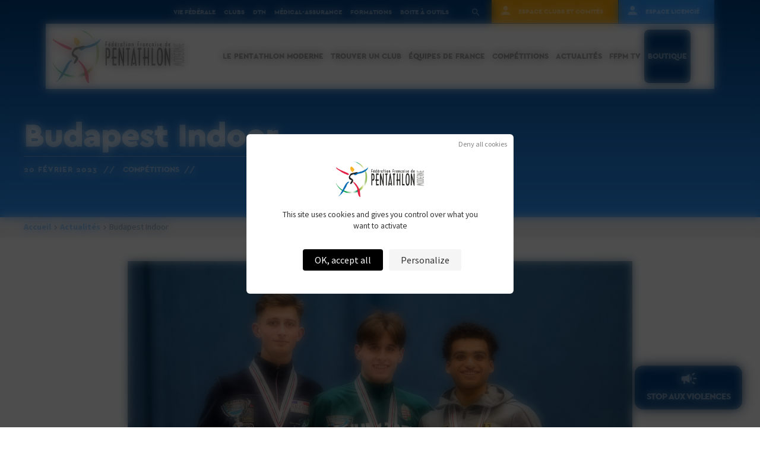

--- FILE ---
content_type: text/html; charset=UTF-8
request_url: https://ffpentathlon.fr/recap-du-budapest-indoor/
body_size: 17560
content:
<!doctype html>
	<head>
		<meta charset="utf-8">
		<meta http-equiv="X-UA-Compatible" content="IE=edge">
		<title>Budapest Indoor &#187; Fédération Française de Pentathlon Moderne</title>
		<meta name="HandheldFriendly" content="True">
		<meta name="MobileOptimized" content="320">
		<meta name="viewport" content="width=device-width, initial-scale=1"/>

        <link rel="apple-touch-icon" sizes="180x180" href="/favicons/apple-touch-icon.png">
        <link rel="icon" type="image/png" sizes="32x32" href="/favicons/favicon-32x32.png">
        <link rel="icon" type="image/png" sizes="16x16" href="/favicons/favicon-16x16.png">
        <link rel="manifest" href="/favicons/site.webmanifest">
        <link rel="mask-icon" href="/favicons/safari-pinned-tab.svg" color="#2b95fc">
        <link rel="shortcut icon" href="/favicons/favicon.ico">
        <meta name="msapplication-TileColor" content="#2b95fc">
        <meta name="msapplication-config" content="/favicons/browserconfig.xml">
        <meta name="theme-color" content="#ffffff">        
        
		<link rel="pingback" href="https://ffpentathlon.fr/xmlrpc.php">

		<meta name='robots' content='index, follow, max-image-preview:large, max-snippet:-1, max-video-preview:-1' />
<link rel="dns-prefetch" href="//tarteaucitron.io"><link rel="preconnect" href="https://tarteaucitron.io" crossorigin=""><!--cloudflare-no-transform--><script type="text/javascript" src="https://tarteaucitron.io/load.js?domain=ffpentathlon.fr&uuid=d6118e8d88f4a90df3d02a19e5697e0e62b87127"></script>
	<!-- This site is optimized with the Yoast SEO plugin v26.6 - https://yoast.com/wordpress/plugins/seo/ -->
	<link rel="canonical" href="https://ffpentathlon.fr/recap-du-budapest-indoor/" />
	<meta property="og:locale" content="fr_FR" />
	<meta property="og:type" content="article" />
	<meta property="og:title" content="Budapest Indoor &#187; Fédération Française de Pentathlon Moderne" />
	<meta property="og:description" content="Du 15 au 19 février 2023 se tenait le Budapest Indoor. &nbsp; 8 français étaient engagés pour représenter la délégation française  : – Célie LESNARD – Elise COSTE  – Louison CAZALY – Clémence REBOISSON – Jean-Baptiste MOURCIA  – Ugo FLEUROT – Léo BORIES – Emilien MAIRE &nbsp; Les débuts ont été parfaits chez les femmes... Lire la suite &raquo;" />
	<meta property="og:url" content="https://ffpentathlon.fr/recap-du-budapest-indoor/" />
	<meta property="og:site_name" content="Fédération Française de Pentathlon Moderne" />
	<meta property="article:publisher" content="https://www.facebook.com/FFPentathlonModerne/" />
	<meta property="article:published_time" content="2023-02-20T15:30:10+00:00" />
	<meta property="article:modified_time" content="2023-11-16T09:39:32+00:00" />
	<meta property="og:image" content="https://ffpentathlon.fr/wp-content/uploads/2023/02/52699784282_3cd93f7a79_o.jpg" />
	<meta property="og:image:width" content="2048" />
	<meta property="og:image:height" content="1365" />
	<meta property="og:image:type" content="image/jpeg" />
	<meta name="author" content="Fédération Française de Pentathlon moderne" />
	<meta name="twitter:card" content="summary_large_image" />
	<meta name="twitter:label1" content="Écrit par" />
	<meta name="twitter:data1" content="Fédération Française de Pentathlon moderne" />
	<meta name="twitter:label2" content="Durée de lecture estimée" />
	<meta name="twitter:data2" content="2 minutes" />
	<script type="application/ld+json" class="yoast-schema-graph">{"@context":"https://schema.org","@graph":[{"@type":"Article","@id":"https://ffpentathlon.fr/recap-du-budapest-indoor/#article","isPartOf":{"@id":"https://ffpentathlon.fr/recap-du-budapest-indoor/"},"author":{"name":"Fédération Française de Pentathlon moderne","@id":"https://ffpentathlon.fr/#/schema/person/79232b26c92ec3840226651386b50da1"},"headline":"Budapest Indoor","datePublished":"2023-02-20T15:30:10+00:00","dateModified":"2023-11-16T09:39:32+00:00","mainEntityOfPage":{"@id":"https://ffpentathlon.fr/recap-du-budapest-indoor/"},"wordCount":269,"publisher":{"@id":"https://ffpentathlon.fr/#organization"},"image":{"@id":"https://ffpentathlon.fr/recap-du-budapest-indoor/#primaryimage"},"thumbnailUrl":"https://ffpentathlon.fr/wp-content/uploads/2023/02/52699784282_3cd93f7a79_o.jpg","articleSection":["Compétitions"],"inLanguage":"fr-FR"},{"@type":"WebPage","@id":"https://ffpentathlon.fr/recap-du-budapest-indoor/","url":"https://ffpentathlon.fr/recap-du-budapest-indoor/","name":"Budapest Indoor &#187; Fédération Française de Pentathlon Moderne","isPartOf":{"@id":"https://ffpentathlon.fr/#website"},"primaryImageOfPage":{"@id":"https://ffpentathlon.fr/recap-du-budapest-indoor/#primaryimage"},"image":{"@id":"https://ffpentathlon.fr/recap-du-budapest-indoor/#primaryimage"},"thumbnailUrl":"https://ffpentathlon.fr/wp-content/uploads/2023/02/52699784282_3cd93f7a79_o.jpg","datePublished":"2023-02-20T15:30:10+00:00","dateModified":"2023-11-16T09:39:32+00:00","breadcrumb":{"@id":"https://ffpentathlon.fr/recap-du-budapest-indoor/#breadcrumb"},"inLanguage":"fr-FR","potentialAction":[{"@type":"ReadAction","target":["https://ffpentathlon.fr/recap-du-budapest-indoor/"]}]},{"@type":"ImageObject","inLanguage":"fr-FR","@id":"https://ffpentathlon.fr/recap-du-budapest-indoor/#primaryimage","url":"https://ffpentathlon.fr/wp-content/uploads/2023/02/52699784282_3cd93f7a79_o.jpg","contentUrl":"https://ffpentathlon.fr/wp-content/uploads/2023/02/52699784282_3cd93f7a79_o.jpg","width":2048,"height":1365},{"@type":"BreadcrumbList","@id":"https://ffpentathlon.fr/recap-du-budapest-indoor/#breadcrumb","itemListElement":[{"@type":"ListItem","position":1,"name":"Accueil","item":"https://ffpentathlon.fr/"},{"@type":"ListItem","position":2,"name":"Budapest Indoor"}]},{"@type":"WebSite","@id":"https://ffpentathlon.fr/#website","url":"https://ffpentathlon.fr/","name":"Fédération Française de Pentathlon Moderne","description":"Plus qu&#039;un sport.","publisher":{"@id":"https://ffpentathlon.fr/#organization"},"potentialAction":[{"@type":"SearchAction","target":{"@type":"EntryPoint","urlTemplate":"https://ffpentathlon.fr/?s={search_term_string}"},"query-input":{"@type":"PropertyValueSpecification","valueRequired":true,"valueName":"search_term_string"}}],"inLanguage":"fr-FR"},{"@type":"Organization","@id":"https://ffpentathlon.fr/#organization","name":"Fédération Française de Pentathlon Moderne","url":"https://ffpentathlon.fr/","logo":{"@type":"ImageObject","inLanguage":"fr-FR","@id":"https://ffpentathlon.fr/#/schema/logo/image/","url":"https://ffpentathlon.fr/wp-content/uploads/2019/03/pentathlon-logo.png","contentUrl":"https://ffpentathlon.fr/wp-content/uploads/2019/03/pentathlon-logo.png","width":225,"height":90,"caption":"Fédération Française de Pentathlon Moderne"},"image":{"@id":"https://ffpentathlon.fr/#/schema/logo/image/"},"sameAs":["https://www.facebook.com/FFPentathlonModerne/","https://www.instagram.com/ffpentathlonmoderne/","https://www.youtube.com/channel/UCSphRheZ8JUG4pvmdhLiijA"]},{"@type":"Person","@id":"https://ffpentathlon.fr/#/schema/person/79232b26c92ec3840226651386b50da1","name":"Fédération Française de Pentathlon moderne","image":{"@type":"ImageObject","inLanguage":"fr-FR","@id":"https://ffpentathlon.fr/#/schema/person/image/","url":"https://secure.gravatar.com/avatar/42687dfaaf1d9cf290d14a34bb4ff7feea6a47af52c12d4f4dd00d40062785a3?s=96&d=mm&r=g","contentUrl":"https://secure.gravatar.com/avatar/42687dfaaf1d9cf290d14a34bb4ff7feea6a47af52c12d4f4dd00d40062785a3?s=96&d=mm&r=g","caption":"Fédération Française de Pentathlon moderne"}}]}</script>
	<!-- / Yoast SEO plugin. -->


<link rel='dns-prefetch' href='//code.jquery.com' />
<link rel="alternate" type="application/rss+xml" title="Fédération Française de Pentathlon Moderne &raquo; Flux" href="https://ffpentathlon.fr/feed/" />
<link rel="alternate" type="application/rss+xml" title="Fédération Française de Pentathlon Moderne &raquo; Flux des commentaires" href="https://ffpentathlon.fr/comments/feed/" />
<link rel="alternate" title="oEmbed (JSON)" type="application/json+oembed" href="https://ffpentathlon.fr/wp-json/oembed/1.0/embed?url=https%3A%2F%2Fffpentathlon.fr%2Frecap-du-budapest-indoor%2F" />
<link rel="alternate" title="oEmbed (XML)" type="text/xml+oembed" href="https://ffpentathlon.fr/wp-json/oembed/1.0/embed?url=https%3A%2F%2Fffpentathlon.fr%2Frecap-du-budapest-indoor%2F&#038;format=xml" />
<style id='wp-img-auto-sizes-contain-inline-css' type='text/css'>
img:is([sizes=auto i],[sizes^="auto," i]){contain-intrinsic-size:3000px 1500px}
/*# sourceURL=wp-img-auto-sizes-contain-inline-css */
</style>
<style id='wp-block-library-inline-css' type='text/css'>
:root{--wp-block-synced-color:#7a00df;--wp-block-synced-color--rgb:122,0,223;--wp-bound-block-color:var(--wp-block-synced-color);--wp-editor-canvas-background:#ddd;--wp-admin-theme-color:#007cba;--wp-admin-theme-color--rgb:0,124,186;--wp-admin-theme-color-darker-10:#006ba1;--wp-admin-theme-color-darker-10--rgb:0,107,160.5;--wp-admin-theme-color-darker-20:#005a87;--wp-admin-theme-color-darker-20--rgb:0,90,135;--wp-admin-border-width-focus:2px}@media (min-resolution:192dpi){:root{--wp-admin-border-width-focus:1.5px}}.wp-element-button{cursor:pointer}:root .has-very-light-gray-background-color{background-color:#eee}:root .has-very-dark-gray-background-color{background-color:#313131}:root .has-very-light-gray-color{color:#eee}:root .has-very-dark-gray-color{color:#313131}:root .has-vivid-green-cyan-to-vivid-cyan-blue-gradient-background{background:linear-gradient(135deg,#00d084,#0693e3)}:root .has-purple-crush-gradient-background{background:linear-gradient(135deg,#34e2e4,#4721fb 50%,#ab1dfe)}:root .has-hazy-dawn-gradient-background{background:linear-gradient(135deg,#faaca8,#dad0ec)}:root .has-subdued-olive-gradient-background{background:linear-gradient(135deg,#fafae1,#67a671)}:root .has-atomic-cream-gradient-background{background:linear-gradient(135deg,#fdd79a,#004a59)}:root .has-nightshade-gradient-background{background:linear-gradient(135deg,#330968,#31cdcf)}:root .has-midnight-gradient-background{background:linear-gradient(135deg,#020381,#2874fc)}:root{--wp--preset--font-size--normal:16px;--wp--preset--font-size--huge:42px}.has-regular-font-size{font-size:1em}.has-larger-font-size{font-size:2.625em}.has-normal-font-size{font-size:var(--wp--preset--font-size--normal)}.has-huge-font-size{font-size:var(--wp--preset--font-size--huge)}.has-text-align-center{text-align:center}.has-text-align-left{text-align:left}.has-text-align-right{text-align:right}.has-fit-text{white-space:nowrap!important}#end-resizable-editor-section{display:none}.aligncenter{clear:both}.items-justified-left{justify-content:flex-start}.items-justified-center{justify-content:center}.items-justified-right{justify-content:flex-end}.items-justified-space-between{justify-content:space-between}.screen-reader-text{border:0;clip-path:inset(50%);height:1px;margin:-1px;overflow:hidden;padding:0;position:absolute;width:1px;word-wrap:normal!important}.screen-reader-text:focus{background-color:#ddd;clip-path:none;color:#444;display:block;font-size:1em;height:auto;left:5px;line-height:normal;padding:15px 23px 14px;text-decoration:none;top:5px;width:auto;z-index:100000}html :where(.has-border-color){border-style:solid}html :where([style*=border-top-color]){border-top-style:solid}html :where([style*=border-right-color]){border-right-style:solid}html :where([style*=border-bottom-color]){border-bottom-style:solid}html :where([style*=border-left-color]){border-left-style:solid}html :where([style*=border-width]){border-style:solid}html :where([style*=border-top-width]){border-top-style:solid}html :where([style*=border-right-width]){border-right-style:solid}html :where([style*=border-bottom-width]){border-bottom-style:solid}html :where([style*=border-left-width]){border-left-style:solid}html :where(img[class*=wp-image-]){height:auto;max-width:100%}:where(figure){margin:0 0 1em}html :where(.is-position-sticky){--wp-admin--admin-bar--position-offset:var(--wp-admin--admin-bar--height,0px)}@media screen and (max-width:600px){html :where(.is-position-sticky){--wp-admin--admin-bar--position-offset:0px}}

/*# sourceURL=wp-block-library-inline-css */
</style><style id='global-styles-inline-css' type='text/css'>
:root{--wp--preset--aspect-ratio--square: 1;--wp--preset--aspect-ratio--4-3: 4/3;--wp--preset--aspect-ratio--3-4: 3/4;--wp--preset--aspect-ratio--3-2: 3/2;--wp--preset--aspect-ratio--2-3: 2/3;--wp--preset--aspect-ratio--16-9: 16/9;--wp--preset--aspect-ratio--9-16: 9/16;--wp--preset--color--black: #000000;--wp--preset--color--cyan-bluish-gray: #abb8c3;--wp--preset--color--white: #ffffff;--wp--preset--color--pale-pink: #f78da7;--wp--preset--color--vivid-red: #cf2e2e;--wp--preset--color--luminous-vivid-orange: #ff6900;--wp--preset--color--luminous-vivid-amber: #fcb900;--wp--preset--color--light-green-cyan: #7bdcb5;--wp--preset--color--vivid-green-cyan: #00d084;--wp--preset--color--pale-cyan-blue: #8ed1fc;--wp--preset--color--vivid-cyan-blue: #0693e3;--wp--preset--color--vivid-purple: #9b51e0;--wp--preset--gradient--vivid-cyan-blue-to-vivid-purple: linear-gradient(135deg,rgb(6,147,227) 0%,rgb(155,81,224) 100%);--wp--preset--gradient--light-green-cyan-to-vivid-green-cyan: linear-gradient(135deg,rgb(122,220,180) 0%,rgb(0,208,130) 100%);--wp--preset--gradient--luminous-vivid-amber-to-luminous-vivid-orange: linear-gradient(135deg,rgb(252,185,0) 0%,rgb(255,105,0) 100%);--wp--preset--gradient--luminous-vivid-orange-to-vivid-red: linear-gradient(135deg,rgb(255,105,0) 0%,rgb(207,46,46) 100%);--wp--preset--gradient--very-light-gray-to-cyan-bluish-gray: linear-gradient(135deg,rgb(238,238,238) 0%,rgb(169,184,195) 100%);--wp--preset--gradient--cool-to-warm-spectrum: linear-gradient(135deg,rgb(74,234,220) 0%,rgb(151,120,209) 20%,rgb(207,42,186) 40%,rgb(238,44,130) 60%,rgb(251,105,98) 80%,rgb(254,248,76) 100%);--wp--preset--gradient--blush-light-purple: linear-gradient(135deg,rgb(255,206,236) 0%,rgb(152,150,240) 100%);--wp--preset--gradient--blush-bordeaux: linear-gradient(135deg,rgb(254,205,165) 0%,rgb(254,45,45) 50%,rgb(107,0,62) 100%);--wp--preset--gradient--luminous-dusk: linear-gradient(135deg,rgb(255,203,112) 0%,rgb(199,81,192) 50%,rgb(65,88,208) 100%);--wp--preset--gradient--pale-ocean: linear-gradient(135deg,rgb(255,245,203) 0%,rgb(182,227,212) 50%,rgb(51,167,181) 100%);--wp--preset--gradient--electric-grass: linear-gradient(135deg,rgb(202,248,128) 0%,rgb(113,206,126) 100%);--wp--preset--gradient--midnight: linear-gradient(135deg,rgb(2,3,129) 0%,rgb(40,116,252) 100%);--wp--preset--font-size--small: 13px;--wp--preset--font-size--medium: 20px;--wp--preset--font-size--large: 36px;--wp--preset--font-size--x-large: 42px;--wp--preset--spacing--20: 0.44rem;--wp--preset--spacing--30: 0.67rem;--wp--preset--spacing--40: 1rem;--wp--preset--spacing--50: 1.5rem;--wp--preset--spacing--60: 2.25rem;--wp--preset--spacing--70: 3.38rem;--wp--preset--spacing--80: 5.06rem;--wp--preset--shadow--natural: 6px 6px 9px rgba(0, 0, 0, 0.2);--wp--preset--shadow--deep: 12px 12px 50px rgba(0, 0, 0, 0.4);--wp--preset--shadow--sharp: 6px 6px 0px rgba(0, 0, 0, 0.2);--wp--preset--shadow--outlined: 6px 6px 0px -3px rgb(255, 255, 255), 6px 6px rgb(0, 0, 0);--wp--preset--shadow--crisp: 6px 6px 0px rgb(0, 0, 0);}:where(.is-layout-flex){gap: 0.5em;}:where(.is-layout-grid){gap: 0.5em;}body .is-layout-flex{display: flex;}.is-layout-flex{flex-wrap: wrap;align-items: center;}.is-layout-flex > :is(*, div){margin: 0;}body .is-layout-grid{display: grid;}.is-layout-grid > :is(*, div){margin: 0;}:where(.wp-block-columns.is-layout-flex){gap: 2em;}:where(.wp-block-columns.is-layout-grid){gap: 2em;}:where(.wp-block-post-template.is-layout-flex){gap: 1.25em;}:where(.wp-block-post-template.is-layout-grid){gap: 1.25em;}.has-black-color{color: var(--wp--preset--color--black) !important;}.has-cyan-bluish-gray-color{color: var(--wp--preset--color--cyan-bluish-gray) !important;}.has-white-color{color: var(--wp--preset--color--white) !important;}.has-pale-pink-color{color: var(--wp--preset--color--pale-pink) !important;}.has-vivid-red-color{color: var(--wp--preset--color--vivid-red) !important;}.has-luminous-vivid-orange-color{color: var(--wp--preset--color--luminous-vivid-orange) !important;}.has-luminous-vivid-amber-color{color: var(--wp--preset--color--luminous-vivid-amber) !important;}.has-light-green-cyan-color{color: var(--wp--preset--color--light-green-cyan) !important;}.has-vivid-green-cyan-color{color: var(--wp--preset--color--vivid-green-cyan) !important;}.has-pale-cyan-blue-color{color: var(--wp--preset--color--pale-cyan-blue) !important;}.has-vivid-cyan-blue-color{color: var(--wp--preset--color--vivid-cyan-blue) !important;}.has-vivid-purple-color{color: var(--wp--preset--color--vivid-purple) !important;}.has-black-background-color{background-color: var(--wp--preset--color--black) !important;}.has-cyan-bluish-gray-background-color{background-color: var(--wp--preset--color--cyan-bluish-gray) !important;}.has-white-background-color{background-color: var(--wp--preset--color--white) !important;}.has-pale-pink-background-color{background-color: var(--wp--preset--color--pale-pink) !important;}.has-vivid-red-background-color{background-color: var(--wp--preset--color--vivid-red) !important;}.has-luminous-vivid-orange-background-color{background-color: var(--wp--preset--color--luminous-vivid-orange) !important;}.has-luminous-vivid-amber-background-color{background-color: var(--wp--preset--color--luminous-vivid-amber) !important;}.has-light-green-cyan-background-color{background-color: var(--wp--preset--color--light-green-cyan) !important;}.has-vivid-green-cyan-background-color{background-color: var(--wp--preset--color--vivid-green-cyan) !important;}.has-pale-cyan-blue-background-color{background-color: var(--wp--preset--color--pale-cyan-blue) !important;}.has-vivid-cyan-blue-background-color{background-color: var(--wp--preset--color--vivid-cyan-blue) !important;}.has-vivid-purple-background-color{background-color: var(--wp--preset--color--vivid-purple) !important;}.has-black-border-color{border-color: var(--wp--preset--color--black) !important;}.has-cyan-bluish-gray-border-color{border-color: var(--wp--preset--color--cyan-bluish-gray) !important;}.has-white-border-color{border-color: var(--wp--preset--color--white) !important;}.has-pale-pink-border-color{border-color: var(--wp--preset--color--pale-pink) !important;}.has-vivid-red-border-color{border-color: var(--wp--preset--color--vivid-red) !important;}.has-luminous-vivid-orange-border-color{border-color: var(--wp--preset--color--luminous-vivid-orange) !important;}.has-luminous-vivid-amber-border-color{border-color: var(--wp--preset--color--luminous-vivid-amber) !important;}.has-light-green-cyan-border-color{border-color: var(--wp--preset--color--light-green-cyan) !important;}.has-vivid-green-cyan-border-color{border-color: var(--wp--preset--color--vivid-green-cyan) !important;}.has-pale-cyan-blue-border-color{border-color: var(--wp--preset--color--pale-cyan-blue) !important;}.has-vivid-cyan-blue-border-color{border-color: var(--wp--preset--color--vivid-cyan-blue) !important;}.has-vivid-purple-border-color{border-color: var(--wp--preset--color--vivid-purple) !important;}.has-vivid-cyan-blue-to-vivid-purple-gradient-background{background: var(--wp--preset--gradient--vivid-cyan-blue-to-vivid-purple) !important;}.has-light-green-cyan-to-vivid-green-cyan-gradient-background{background: var(--wp--preset--gradient--light-green-cyan-to-vivid-green-cyan) !important;}.has-luminous-vivid-amber-to-luminous-vivid-orange-gradient-background{background: var(--wp--preset--gradient--luminous-vivid-amber-to-luminous-vivid-orange) !important;}.has-luminous-vivid-orange-to-vivid-red-gradient-background{background: var(--wp--preset--gradient--luminous-vivid-orange-to-vivid-red) !important;}.has-very-light-gray-to-cyan-bluish-gray-gradient-background{background: var(--wp--preset--gradient--very-light-gray-to-cyan-bluish-gray) !important;}.has-cool-to-warm-spectrum-gradient-background{background: var(--wp--preset--gradient--cool-to-warm-spectrum) !important;}.has-blush-light-purple-gradient-background{background: var(--wp--preset--gradient--blush-light-purple) !important;}.has-blush-bordeaux-gradient-background{background: var(--wp--preset--gradient--blush-bordeaux) !important;}.has-luminous-dusk-gradient-background{background: var(--wp--preset--gradient--luminous-dusk) !important;}.has-pale-ocean-gradient-background{background: var(--wp--preset--gradient--pale-ocean) !important;}.has-electric-grass-gradient-background{background: var(--wp--preset--gradient--electric-grass) !important;}.has-midnight-gradient-background{background: var(--wp--preset--gradient--midnight) !important;}.has-small-font-size{font-size: var(--wp--preset--font-size--small) !important;}.has-medium-font-size{font-size: var(--wp--preset--font-size--medium) !important;}.has-large-font-size{font-size: var(--wp--preset--font-size--large) !important;}.has-x-large-font-size{font-size: var(--wp--preset--font-size--x-large) !important;}
/*# sourceURL=global-styles-inline-css */
</style>

<style id='classic-theme-styles-inline-css' type='text/css'>
/*! This file is auto-generated */
.wp-block-button__link{color:#fff;background-color:#32373c;border-radius:9999px;box-shadow:none;text-decoration:none;padding:calc(.667em + 2px) calc(1.333em + 2px);font-size:1.125em}.wp-block-file__button{background:#32373c;color:#fff;text-decoration:none}
/*# sourceURL=/wp-includes/css/classic-themes.min.css */
</style>
<link rel='stylesheet' id='som_lost_password_style-css' href='https://ffpentathlon.fr/wp-content/plugins/frontend-reset-password/assets/css/password-lost.css' type='text/css' media='all' />
<link rel='stylesheet' id='gmw-frontend-css' href='https://ffpentathlon.fr/wp-content/plugins/geo-my-wp/assets/css/gmw.frontend.min.css' type='text/css' media='all' />
<style id='responsive-menu-inline-css' type='text/css'>
/** This file is major component of this plugin so please don't try to edit here. */
#rmp_menu_trigger-131836 {
  width: 55px;
  height: 55px;
  position: fixed;
  top: 15px;
  border-radius: 5px;
  display: none;
  text-decoration: none;
  right: 2%;
  background: transparent;
  transition: transform 0.5s, background-color 0.5s;
}
#rmp_menu_trigger-131836 .rmp-trigger-box {
  width: 25px;
  color: #ffffff;
}
#rmp_menu_trigger-131836 .rmp-trigger-icon-active, #rmp_menu_trigger-131836 .rmp-trigger-text-open {
  display: none;
}
#rmp_menu_trigger-131836.is-active .rmp-trigger-icon-active, #rmp_menu_trigger-131836.is-active .rmp-trigger-text-open {
  display: inline;
}
#rmp_menu_trigger-131836.is-active .rmp-trigger-icon-inactive, #rmp_menu_trigger-131836.is-active .rmp-trigger-text {
  display: none;
}
#rmp_menu_trigger-131836 .rmp-trigger-label {
  color: #ffffff;
  pointer-events: none;
  line-height: 13px;
  font-family: inherit;
  font-size: 14px;
  display: inline;
  text-transform: inherit;
}
#rmp_menu_trigger-131836 .rmp-trigger-label.rmp-trigger-label-top {
  display: block;
  margin-bottom: 12px;
}
#rmp_menu_trigger-131836 .rmp-trigger-label.rmp-trigger-label-bottom {
  display: block;
  margin-top: 12px;
}
#rmp_menu_trigger-131836 .responsive-menu-pro-inner {
  display: block;
}
#rmp_menu_trigger-131836 .rmp-trigger-icon-inactive .rmp-font-icon {
  color: #00407f;
}
#rmp_menu_trigger-131836 .responsive-menu-pro-inner, #rmp_menu_trigger-131836 .responsive-menu-pro-inner::before, #rmp_menu_trigger-131836 .responsive-menu-pro-inner::after {
  width: 25px;
  height: 3px;
  background-color: #00407f;
  border-radius: 4px;
  position: absolute;
}
#rmp_menu_trigger-131836 .rmp-trigger-icon-active .rmp-font-icon {
  color: #00407f;
}
#rmp_menu_trigger-131836.is-active .responsive-menu-pro-inner, #rmp_menu_trigger-131836.is-active .responsive-menu-pro-inner::before, #rmp_menu_trigger-131836.is-active .responsive-menu-pro-inner::after {
  background-color: #00407f;
}
#rmp_menu_trigger-131836:hover .rmp-trigger-icon-inactive .rmp-font-icon {
  color: #00407f;
}
#rmp_menu_trigger-131836:not(.is-active):hover .responsive-menu-pro-inner, #rmp_menu_trigger-131836:not(.is-active):hover .responsive-menu-pro-inner::before, #rmp_menu_trigger-131836:not(.is-active):hover .responsive-menu-pro-inner::after {
  background-color: #00407f;
}
#rmp_menu_trigger-131836 .responsive-menu-pro-inner::before {
  top: 5px;
}
#rmp_menu_trigger-131836 .responsive-menu-pro-inner::after {
  bottom: 5px;
}
#rmp_menu_trigger-131836.is-active .responsive-menu-pro-inner::after {
  bottom: 0;
}
/* Hamburger menu styling */
@media screen and (max-width: 1170px) {
  /** Menu Title Style */
  /** Menu Additional Content Style */
  #rmp_menu_trigger-131836 {
    display: block;
  }
  #rmp-container-131836 {
    position: fixed;
    top: 0;
    margin: 0;
    transition: transform 0.5s;
    overflow: auto;
    display: block;
    width: 75%;
    background-color: #ffffff;
    background-image: url("");
    height: 100%;
    left: 0;
    padding-top: 0px;
    padding-left: 0px;
    padding-bottom: 0px;
    padding-right: 0px;
  }
  #rmp-menu-wrap-131836 {
    padding-top: 0px;
    padding-left: 0px;
    padding-bottom: 0px;
    padding-right: 0px;
    background-color: #ffffff;
  }
  #rmp-menu-wrap-131836 .rmp-menu, #rmp-menu-wrap-131836 .rmp-submenu {
    width: 100%;
    box-sizing: border-box;
    margin: 0;
    padding: 0;
  }
  #rmp-menu-wrap-131836 .rmp-submenu-depth-1 .rmp-menu-item-link {
    padding-left: 7%;
  }
  #rmp-menu-wrap-131836 .rmp-submenu-depth-2 .rmp-menu-item-link {
    padding-left: 15%;
  }
  #rmp-menu-wrap-131836 .rmp-submenu-depth-3 .rmp-menu-item-link {
    padding-left: 20%;
  }
  #rmp-menu-wrap-131836 .rmp-submenu-depth-4 .rmp-menu-item-link {
    padding-left: 25%;
  }
  #rmp-menu-wrap-131836 .rmp-submenu.rmp-submenu-open {
    display: block;
  }
  #rmp-menu-wrap-131836 .rmp-menu-item {
    width: 100%;
    list-style: none;
    margin: 0;
  }
  #rmp-menu-wrap-131836 .rmp-menu-item-link {
    height: 40px;
    line-height: 40px;
    font-size: 16px;
    border-bottom: 1px solid #ffffff;
    font-family: inherit;
    color: #2b95fc;
    text-align: left;
    background-color: #ffffff;
    font-weight: normal;
    letter-spacing: 0px;
    display: block;
    box-sizing: border-box;
    width: 100%;
    text-decoration: none;
    position: relative;
    overflow: hidden;
    transition: background-color 0.5s, border-color 0.5s, 0.5s;
    padding: 0 5%;
    padding-right: 30px;
  }
  #rmp-menu-wrap-131836 .rmp-menu-item-link:after, #rmp-menu-wrap-131836 .rmp-menu-item-link:before {
    display: none;
  }
  #rmp-menu-wrap-131836 .rmp-menu-item-link:hover, #rmp-menu-wrap-131836 .rmp-menu-item-link:focus {
    color: #2b95fc;
    border-color: #ffffff;
    background-color: #ffffff;
  }
  #rmp-menu-wrap-131836 .rmp-menu-item-link:focus {
    outline: none;
    border-color: unset;
    box-shadow: unset;
  }
  #rmp-menu-wrap-131836 .rmp-menu-item-link .rmp-font-icon {
    height: 40px;
    line-height: 40px;
    margin-right: 10px;
    font-size: 16px;
  }
  #rmp-menu-wrap-131836 .rmp-menu-current-item .rmp-menu-item-link {
    color: #2b95fc;
    border-color: #ffffff;
    background-color: #ffffff;
  }
  #rmp-menu-wrap-131836 .rmp-menu-current-item .rmp-menu-item-link:hover, #rmp-menu-wrap-131836 .rmp-menu-current-item .rmp-menu-item-link:focus {
    color: #2b95fc;
    border-color: #ffffff;
    background-color: #ffffff;
  }
  #rmp-menu-wrap-131836 .rmp-menu-subarrow {
    position: absolute;
    top: 0;
    bottom: 0;
    text-align: center;
    overflow: hidden;
    background-size: cover;
    overflow: hidden;
    right: 0;
    border-left-style: solid;
    border-left-color: #2b95fc;
    border-left-width: 1px;
    height: 19px;
    width: 20px;
    color: #2b95fc;
    background-color: #ffffff;
  }
  #rmp-menu-wrap-131836 .rmp-menu-subarrow svg {
    fill: #2b95fc;
  }
  #rmp-menu-wrap-131836 .rmp-menu-subarrow:hover {
    color: #2b95fc;
    border-color: #2b95fc;
    background-color: #ffffff;
  }
  #rmp-menu-wrap-131836 .rmp-menu-subarrow:hover svg {
    fill: #2b95fc;
  }
  #rmp-menu-wrap-131836 .rmp-menu-subarrow .rmp-font-icon {
    margin-right: unset;
  }
  #rmp-menu-wrap-131836 .rmp-menu-subarrow * {
    vertical-align: middle;
    line-height: 19px;
  }
  #rmp-menu-wrap-131836 .rmp-menu-subarrow-active {
    display: block;
    background-size: cover;
    color: #2b95fc;
    border-color: #2b95fc;
    background-color: #ffffff;
  }
  #rmp-menu-wrap-131836 .rmp-menu-subarrow-active svg {
    fill: #2b95fc;
  }
  #rmp-menu-wrap-131836 .rmp-menu-subarrow-active:hover {
    color: #2b95fc;
    border-color: #2b95fc;
    background-color: #ffffff;
  }
  #rmp-menu-wrap-131836 .rmp-menu-subarrow-active:hover svg {
    fill: #2b95fc;
  }
  #rmp-menu-wrap-131836 .rmp-submenu {
    display: none;
  }
  #rmp-menu-wrap-131836 .rmp-submenu .rmp-menu-item-link {
    height: 40px;
    line-height: 40px;
    letter-spacing: 0px;
    font-size: 13px;
    border-bottom: 1px solid #ffffff;
    font-family: inherit;
    font-weight: normal;
    color: #ffffff;
    text-align: left;
    background-color: #2b95fc;
  }
  #rmp-menu-wrap-131836 .rmp-submenu .rmp-menu-item-link:hover, #rmp-menu-wrap-131836 .rmp-submenu .rmp-menu-item-link:focus {
    color: #ffffff;
    border-color: #ffffff;
    background-color: #2b95fc;
  }
  #rmp-menu-wrap-131836 .rmp-submenu .rmp-menu-current-item .rmp-menu-item-link {
    color: #ffffff;
    border-color: #ffffff;
    background-color: #2b95fc;
  }
  #rmp-menu-wrap-131836 .rmp-submenu .rmp-menu-current-item .rmp-menu-item-link:hover, #rmp-menu-wrap-131836 .rmp-submenu .rmp-menu-current-item .rmp-menu-item-link:focus {
    color: #ffffff;
    border-color: #ffffff;
    background-color: #2b95fc;
  }
  #rmp-menu-wrap-131836 .rmp-submenu .rmp-menu-subarrow {
    right: 0;
    border-right: unset;
    border-left-style: solid;
    border-left-color: #1d4354;
    border-left-width: 0px;
    height: 39px;
    line-height: 39px;
    width: 40px;
    color: #fff;
    background-color: inherit;
  }
  #rmp-menu-wrap-131836 .rmp-submenu .rmp-menu-subarrow:hover {
    color: #fff;
    border-color: #3f3f3f;
    background-color: inherit;
  }
  #rmp-menu-wrap-131836 .rmp-submenu .rmp-menu-subarrow-active {
    color: #fff;
    border-color: #1d4354;
    background-color: inherit;
  }
  #rmp-menu-wrap-131836 .rmp-submenu .rmp-menu-subarrow-active:hover {
    color: #fff;
    border-color: #3f3f3f;
    background-color: inherit;
  }
  #rmp-menu-wrap-131836 .rmp-menu-item-description {
    margin: 0;
    padding: 5px 5%;
    opacity: 0.8;
    color: #2b95fc;
  }
  #rmp-search-box-131836 {
    display: block;
    padding-top: 0px;
    padding-left: 5%;
    padding-bottom: 0px;
    padding-right: 5%;
  }
  #rmp-search-box-131836 .rmp-search-form {
    margin: 0;
  }
  #rmp-search-box-131836 .rmp-search-box {
    background: #f3f3f3;
    border: 1px solid #ffffff;
    color: #333333;
    width: 100%;
    padding: 0 5%;
    border-radius: 30px;
    height: 45px;
    -webkit-appearance: none;
  }
  #rmp-search-box-131836 .rmp-search-box::placeholder {
    color: #999999;
  }
  #rmp-search-box-131836 .rmp-search-box:focus {
    background-color: #f3f3f3;
    outline: 2px solid #ffffff;
    color: #333333;
  }
  #rmp-menu-title-131836 {
    background-color: #2b95fc;
    color: #ffffff;
    text-align: left;
    font-size: 22px;
    padding-top: 10%;
    padding-left: 5%;
    padding-bottom: 0%;
    padding-right: 5%;
    font-weight: 400;
    transition: background-color 0.5s, border-color 0.5s, color 0.5s;
  }
  #rmp-menu-title-131836:hover {
    background-color: #2b95fc;
    color: #ffffff;
  }
  #rmp-menu-title-131836 > .rmp-menu-title-link {
    color: #ffffff;
    width: 100%;
    background-color: unset;
    text-decoration: none;
  }
  #rmp-menu-title-131836 > .rmp-menu-title-link:hover {
    color: #ffffff;
  }
  #rmp-menu-title-131836 .rmp-font-icon {
    font-size: 22px;
  }
  #rmp-menu-additional-content-131836 {
    padding-top: 0px;
    padding-left: 5%;
    padding-bottom: 0px;
    padding-right: 5%;
    color: #2b95fc;
    text-align: center;
    font-size: 16px;
  }
}
/**
This file contents common styling of menus.
*/
.rmp-container {
  display: none;
  visibility: visible;
  padding: 0px 0px 0px 0px;
  z-index: 99998;
  transition: all 0.3s;
  /** Scrolling bar in menu setting box **/
}
.rmp-container.rmp-fade-top, .rmp-container.rmp-fade-left, .rmp-container.rmp-fade-right, .rmp-container.rmp-fade-bottom {
  display: none;
}
.rmp-container.rmp-slide-left, .rmp-container.rmp-push-left {
  transform: translateX(-100%);
  -ms-transform: translateX(-100%);
  -webkit-transform: translateX(-100%);
  -moz-transform: translateX(-100%);
}
.rmp-container.rmp-slide-left.rmp-menu-open, .rmp-container.rmp-push-left.rmp-menu-open {
  transform: translateX(0);
  -ms-transform: translateX(0);
  -webkit-transform: translateX(0);
  -moz-transform: translateX(0);
}
.rmp-container.rmp-slide-right, .rmp-container.rmp-push-right {
  transform: translateX(100%);
  -ms-transform: translateX(100%);
  -webkit-transform: translateX(100%);
  -moz-transform: translateX(100%);
}
.rmp-container.rmp-slide-right.rmp-menu-open, .rmp-container.rmp-push-right.rmp-menu-open {
  transform: translateX(0);
  -ms-transform: translateX(0);
  -webkit-transform: translateX(0);
  -moz-transform: translateX(0);
}
.rmp-container.rmp-slide-top, .rmp-container.rmp-push-top {
  transform: translateY(-100%);
  -ms-transform: translateY(-100%);
  -webkit-transform: translateY(-100%);
  -moz-transform: translateY(-100%);
}
.rmp-container.rmp-slide-top.rmp-menu-open, .rmp-container.rmp-push-top.rmp-menu-open {
  transform: translateY(0);
  -ms-transform: translateY(0);
  -webkit-transform: translateY(0);
  -moz-transform: translateY(0);
}
.rmp-container.rmp-slide-bottom, .rmp-container.rmp-push-bottom {
  transform: translateY(100%);
  -ms-transform: translateY(100%);
  -webkit-transform: translateY(100%);
  -moz-transform: translateY(100%);
}
.rmp-container.rmp-slide-bottom.rmp-menu-open, .rmp-container.rmp-push-bottom.rmp-menu-open {
  transform: translateX(0);
  -ms-transform: translateX(0);
  -webkit-transform: translateX(0);
  -moz-transform: translateX(0);
}
.rmp-container::-webkit-scrollbar {
  width: 0px;
}
.rmp-container ::-webkit-scrollbar-track {
  box-shadow: inset 0 0 5px transparent;
}
.rmp-container ::-webkit-scrollbar-thumb {
  background: transparent;
}
.rmp-container ::-webkit-scrollbar-thumb:hover {
  background: transparent;
}
.rmp-container .rmp-menu-wrap .rmp-menu {
  transition: none;
  border-radius: 0;
  box-shadow: none;
  background: none;
  border: 0;
  bottom: auto;
  box-sizing: border-box;
  clip: auto;
  color: #666;
  display: block;
  float: none;
  font-family: inherit;
  font-size: 14px;
  height: auto;
  left: auto;
  line-height: 1.7;
  list-style-type: none;
  margin: 0;
  min-height: auto;
  max-height: none;
  opacity: 1;
  outline: none;
  overflow: visible;
  padding: 0;
  position: relative;
  pointer-events: auto;
  right: auto;
  text-align: left;
  text-decoration: none;
  text-indent: 0;
  text-transform: none;
  transform: none;
  top: auto;
  visibility: inherit;
  width: auto;
  word-wrap: break-word;
  white-space: normal;
}
.rmp-container .rmp-menu-additional-content {
  display: block;
  word-break: break-word;
}
.rmp-container .rmp-menu-title {
  display: flex;
  flex-direction: column;
}
.rmp-container .rmp-menu-title .rmp-menu-title-image {
  max-width: 100%;
  margin-bottom: 15px;
  display: block;
  margin: auto;
  margin-bottom: 15px;
}
button.rmp_menu_trigger {
  z-index: 999999;
  overflow: hidden;
  outline: none;
  border: 0;
  display: none;
  margin: 0;
  transition: transform 0.5s, background-color 0.5s;
  padding: 0;
}
button.rmp_menu_trigger .responsive-menu-pro-inner::before, button.rmp_menu_trigger .responsive-menu-pro-inner::after {
  content: "";
  display: block;
}
button.rmp_menu_trigger .responsive-menu-pro-inner::before {
  top: 10px;
}
button.rmp_menu_trigger .responsive-menu-pro-inner::after {
  bottom: 10px;
}
button.rmp_menu_trigger .rmp-trigger-box {
  width: 40px;
  display: inline-block;
  position: relative;
  pointer-events: none;
  vertical-align: super;
}
.admin-bar .rmp-container, .admin-bar .rmp_menu_trigger {
  margin-top: 32px !important;
}
@media screen and (max-width: 782px) {
  .admin-bar .rmp-container, .admin-bar .rmp_menu_trigger {
    margin-top: 46px !important;
  }
}
/*  Menu Trigger Boring Animation */
.rmp-menu-trigger-boring .responsive-menu-pro-inner {
  transition-property: none;
}
.rmp-menu-trigger-boring .responsive-menu-pro-inner::after, .rmp-menu-trigger-boring .responsive-menu-pro-inner::before {
  transition-property: none;
}
.rmp-menu-trigger-boring.is-active .responsive-menu-pro-inner {
  transform: rotate(45deg);
}
.rmp-menu-trigger-boring.is-active .responsive-menu-pro-inner:before {
  top: 0;
  opacity: 0;
}
.rmp-menu-trigger-boring.is-active .responsive-menu-pro-inner:after {
  bottom: 0;
  transform: rotate(-90deg);
}

/*# sourceURL=responsive-menu-inline-css */
</style>
<link rel='stylesheet' id='dashicons-css' href='https://ffpentathlon.fr/wp-includes/css/dashicons.min.css' type='text/css' media='all' />
<link rel='stylesheet' id='sib-front-css-css' href='https://ffpentathlon.fr/wp-content/plugins/mailin/css/mailin-front.css' type='text/css' media='all' />
<link rel='stylesheet' id='bones-stylesheet-css' href='https://ffpentathlon.fr/wp-content/themes/ffpentathlon/library/css/style.css' type='text/css' media='all' />
<link rel='stylesheet' id='jquery-ui-css' href='https://code.jquery.com/ui/1.12.1/themes/base/jquery-ui.css' type='text/css' media='all' />
<script type="text/javascript" src="https://ffpentathlon.fr/wp-includes/js/jquery/jquery.min.js" id="jquery-core-js"></script>
<script type="text/javascript" src="https://ffpentathlon.fr/wp-includes/js/jquery/jquery-migrate.min.js" id="jquery-migrate-js"></script>
<script type="text/javascript" id="sib-front-js-js-extra">
/* <![CDATA[ */
var sibErrMsg = {"invalidMail":"Veuillez entrer une adresse e-mail valide.","requiredField":"Veuillez compl\u00e9ter les champs obligatoires.","invalidDateFormat":"Veuillez entrer une date valide.","invalidSMSFormat":"Veuillez entrer une num\u00e9ro de t\u00e9l\u00e9phone valide."};
var ajax_sib_front_object = {"ajax_url":"https://ffpentathlon.fr/wp-admin/admin-ajax.php","ajax_nonce":"479ea59626","flag_url":"https://ffpentathlon.fr/wp-content/plugins/mailin/img/flags/"};
//# sourceURL=sib-front-js-js-extra
/* ]]> */
</script>
<script type="text/javascript" src="https://ffpentathlon.fr/wp-content/plugins/mailin/js/mailin-front.js" id="sib-front-js-js"></script>
<script type="text/javascript" src="https://ffpentathlon.fr/wp-content/themes/ffpentathlon/library/js/libs/modernizr.custom.min.js" id="bones-modernizr-js"></script>
<link rel="https://api.w.org/" href="https://ffpentathlon.fr/wp-json/" /><link rel="alternate" title="JSON" type="application/json" href="https://ffpentathlon.fr/wp-json/wp/v2/posts/140241" /><link rel='shortlink' href='https://ffpentathlon.fr/?p=140241' />
<style>
.som-password-error-message,
.som-password-sent-message {
	background-color: #dd9933;
	border-color: #dd9933;
}
</style>

        <link href="https://fonts.googleapis.com/css?family=Source+Sans+Pro:400,700" rel="stylesheet">
        <link href="https://fonts.googleapis.com/icon?family=Material+Icons" rel="stylesheet" type='text/css' media='all' >
        
        <link rel="stylesheet" href="https://use.fontawesome.com/releases/v5.7.2/css/all.css" integrity="sha384-fnmOCqbTlWIlj8LyTjo7mOUStjsKC4pOpQbqyi7RrhN7udi9RwhKkMHpvLbHG9Sr" crossorigin="anonymous">

        
        <link rel="stylesheet" href='https://ffpentathlon.fr/wp-content/themes/ffpentathlon/library/css/owl.carousel.css' type='text/css' media='all' >
        <link rel="stylesheet" href='https://ffpentathlon.fr/wp-content/themes/ffpentathlon/library/css/owl.theme.default.css' type='text/css' media='all' >
        <link rel="stylesheet" href='https://ffpentathlon.fr/wp-content/themes/ffpentathlon/library/css/datatables.min.css' type='text/css' media='all' >
        <link rel='stylesheet' href='https://ffpentathlon.fr/wp-content/themes/ffpentathlon/style-custom-v6.css' type='text/css' media='all' />
        <link rel='stylesheet' href='https://ffpentathlon.fr/wp-content/themes/ffpentathlon/style-responsive-v4.css' type='text/css' media='all' />
        <link rel='stylesheet' href='https://ffpentathlon.fr/wp-content/themes/ffpentathlon/style-responsive-v3.css' type='text/css' media='all' />
<!-- Matomo --><script>
var _paq = window._paq = window._paq || [];

_paq.push(['trackPageView']);
_paq.push(['enableLinkTracking']);
_paq.push(['alwaysUseSendBeacon']);
_paq.push(['setTrackerUrl', "\/\/ffpentathlon.fr\/wp-content\/plugins\/matomo\/app\/matomo.php"]);
_paq.push(['setSiteId', '1']);
var d=document, g=d.createElement('script'), s=d.getElementsByTagName('script')[0];

g.type='text/javascript';
 g.async=true;
 g.src="\/\/ffpentathlon.fr\/wp-content\/uploads\/matomo\/matomo.js";
 s.parentNode.insertBefore(g,s);

</script>
<!-- End Matomo Code -->        
	</head>

	<body class="wp-singular post-template-default single single-post postid-140241 single-format-standard wp-theme-ffpentathlon user-registration-page ur-settings-sidebar-show" itemscope itemtype="http://schema.org/WebPage">

        
        <div class='loader-site'>
            <div id="loader-wrapper">
                <div class="spinner">
                    <div class="dot1"></div>
                    <div class="dot2"></div>
                </div>
                <div class="picto-loading"></div>
            </div>            
        </div>        

        
<script type="text/javascript">
jQuery(document).ready(function() {
    //jQuery(window).load(function() { 
	jQuery("#loader-wrapper").fadeOut('fast');
	jQuery(".loader-site").fadeOut('fast');
})
</script>        
        
<div id="holder">
    <a href="#top" id="toTop"></a>        
		<div id="container">
            
                            <a class="cta-violences cera blanc" href="https://ffpentathlon.fr/stop-aux-violences/">Stop aux violences</a>
                        
			<header class="header" role="banner" itemscope itemtype="http://schema.org/WPHeader">
                <div class="zone-top-header">
                    <div id="top-header" class="" role="complementary">
    <div id="nav_menu-2" class=""><div class="menu-menu-secondaire-container"><ul id="menu-menu-secondaire" class="menu"><li id="menu-item-595" class="top-menu menu-item menu-item-type-post_type menu-item-object-page menu-item-has-children menu-item-595"><a href="https://ffpentathlon.fr/vie-federale/organisation-federale/">Vie fédérale</a>
<ul class="sub-menu">
	<li id="menu-item-484" class="menu-item menu-item-type-post_type menu-item-object-page menu-item-484"><a href="https://ffpentathlon.fr/vie-federale/organisation-federale/">Organisation fédérale</a></li>
	<li id="menu-item-483" class="menu-item menu-item-type-post_type menu-item-object-page menu-item-483"><a href="https://ffpentathlon.fr/vie-federale/reglements-sportifs/">Règlements sportifs</a></li>
	<li id="menu-item-482" class="menu-item menu-item-type-post_type menu-item-object-page menu-item-482"><a href="https://ffpentathlon.fr/vie-federale/clubs-et-comites-affilies/">Clubs et comités affiliés</a></li>
	<li id="menu-item-481" class="menu-item menu-item-type-post_type menu-item-object-page menu-item-481"><a href="https://ffpentathlon.fr/vie-federale/partenaires/">Partenaires</a></li>
	<li id="menu-item-480" class="menu-item menu-item-type-post_type menu-item-object-page menu-item-480"><a href="https://ffpentathlon.fr/vie-federale/documents-a-telecharger/">Documents à télécharger</a></li>
</ul>
</li>
<li id="menu-item-508" class="top-menu menu-item menu-item-type-post_type menu-item-object-page menu-item-508"><a href="https://ffpentathlon.fr/vie-des-clubs-et-comites/">Clubs</a></li>
<li id="menu-item-466" class="top-menu menu-item menu-item-type-post_type menu-item-object-page menu-item-466"><a href="https://ffpentathlon.fr/direction-technique-nationale/">DTN</a></li>
<li id="menu-item-511" class="top-menu menu-item menu-item-type-post_type menu-item-object-page menu-item-511"><a href="https://ffpentathlon.fr/medical-assurance/">Médical-Assurance</a></li>
<li id="menu-item-510" class="top-menu menu-item menu-item-type-post_type menu-item-object-page menu-item-510"><a href="https://ffpentathlon.fr/formations/">Formations</a></li>
<li id="menu-item-509" class="top-menu menu-item menu-item-type-post_type menu-item-object-page menu-item-509"><a href="https://ffpentathlon.fr/mediatheque/">Boite à outils</a></li>
</ul></div></div><div id="nav_menu-3" class=""><div class="menu-menu-reseaux-sociaux-container"><ul id="menu-menu-reseaux-sociaux" class="menu"><li id="menu-item-75" class="instagram menu-item menu-item-type-custom menu-item-object-custom menu-item-75"><a target="_blank" href="https://www.instagram.com/ffpentathlonmoderne/">Instagram</a></li>
<li id="menu-item-76" class="facebook menu-item menu-item-type-custom menu-item-object-custom menu-item-76"><a target="_blank" href="https://www.facebook.com/FFPentathlonModerne/">Facebook</a></li>
<li id="menu-item-662" class="youtube menu-item menu-item-type-custom menu-item-object-custom menu-item-662"><a target="_blank" href="https://www.youtube.com/channel/UCeTTgjxkI5sCePxxgxqIiQg">Youtube</a></li>
<li id="menu-item-123136" class="linkedin menu-item menu-item-type-custom menu-item-object-custom menu-item-123136"><a target="_blank" href="https://www.linkedin.com/company/fédération-française-de-pentathlon-moderne/">Linkedin</a></li>
<li id="menu-item-123138" class="tiktok menu-item menu-item-type-custom menu-item-object-custom menu-item-123138"><a target="_blank" href="https://www.tiktok.com/@ffpentathlonmoderne?lang=fr">Tiktok</a></li>
<li id="menu-item-140192" class="twitter menu-item menu-item-type-custom menu-item-object-custom menu-item-140192"><a target="_blank" href="https://twitter.com/ffpentathlon">Twitter</a></li>
</ul></div></div><div id="search-2" class=""><form role="search" method="get" id="searchform" class="searchform" action="https://ffpentathlon.fr/">
    <div>
        <input type="search" id="s" name="s" value="" placeholder="Saisissez une recherche et appuyez sur Entrée" />
        <button type="submit" id="searchsubmit" >Recherche</button>
    </div>
</form></div><div id="text-2" class="">			<div class="textwidget"><p><a href="#" class="declenche-search"></a></p>
</div>
		</div><div id="nav_menu-4" class=""><div class="menu-menu-connexion-container"><ul id="menu-menu-connexion" class="menu"><li id="menu-item-148621" class="espace-club menu-item menu-item-type-post_type menu-item-object-page menu-item-148621"><a href="https://ffpentathlon.fr/tableau-de-bord/">Espace clubs et comités</a></li>
<li id="menu-item-143487" class="espace-licencie menu-item menu-item-type-post_type menu-item-object-page menu-item-143487"><a href="https://ffpentathlon.fr/espace-licencie/">Espace Licencié</a></li>
</ul></div></div></div>
                    <div class="clearboth"></div>
                </div>
				<div id="inner-header" class="">

                                            <a href="https://ffpentathlon.fr" rel="nofollow" class="logo-header" style="display:inline-block;"></a>
                                        <a href="/espace-licencie" class="cta-espace-licencie mobile-only">Espace Licencié</a>
					<nav role="navigation" itemscope itemtype="http://schema.org/SiteNavigationElement">
						<ul id="menu-menu-principal" class="nav top-nav cf"><li id="menu-item-269" class="menu-item menu-item-type-post_type menu-item-object-page menu-item-269"><a href="https://ffpentathlon.fr/le-pentathlon-moderne/">Le Pentathlon Moderne</a></li>
<li id="menu-item-270" class="menu-item menu-item-type-post_type menu-item-object-page menu-item-270"><a href="https://ffpentathlon.fr/clubs/">Trouver un club</a></li>
<li id="menu-item-335" class="menu-item menu-item-type-post_type menu-item-object-page menu-item-335"><a href="https://ffpentathlon.fr/equipes-de-france/">Équipes de France</a></li>
<li id="menu-item-271" class="menu-item menu-item-type-post_type menu-item-object-page menu-item-271"><a href="https://ffpentathlon.fr/competitions/">Compétitions</a></li>
<li id="menu-item-332" class="menu-item menu-item-type-post_type menu-item-object-page menu-item-332"><a href="https://ffpentathlon.fr/actualites/">Actualités</a></li>
<li id="menu-item-176852" class="menu-item menu-item-type-post_type menu-item-object-page menu-item-176852"><a href="https://ffpentathlon.fr/ffpm-tv/">FFPM TV</a></li>
<li id="menu-item-155332" class="menu-item menu-item-type-custom menu-item-object-custom menu-item-155332"><a target="_blank" href="https://ffpm.myspreadshop.fr/">Boutique</a></li>
</ul>					</nav>
                    <div class="clearboth"></div>
				</div>
            </header>
<div id="content">

    <div id="inner-content" class="">

        <main id="main" class="" role="main" itemscope itemprop="mainContentOfPage" itemtype="http://schema.org/Blog">

            
            <article id="post-140241" class="cf post-140241 post type-post status-publish format-standard has-post-thumbnail hentry category-competitions category-non-classe" role="article" itemscope itemprop="blogPost" itemtype="http://schema.org/BlogPosting">

                <header class="top-page top-page-single-actu">
                    <div class="wrap">
                        <div class="container-flex">
                            <div class="flex-item-deux-tiers">
                                <h1 class="blanc" itemprop="headline">Budapest Indoor</h1>
                                <div class="filet bkg-blanc"></div>
                                <div class="item-cat-actu blanc cap">20 février 2023&nbsp;&nbsp;//&nbsp;&nbsp;</div>
                                                                                                            <div class="item-cat-actu blanc">Compétitions&nbsp;&nbsp;//&nbsp;&nbsp;</div>
                                                                                                </div>
                        </div>
                        
                    </div>
                </header>
                
                <div class="breadcrumbs bkg-gris">
                    <div class="wrap">
                        <a href="/">Accueil</a><span class="separ"></span><a href='/actualites'>Actualités</a><span class="separ"></span>Budapest Indoor                    </div>
                </div>
                

                <section class="contenu-single" itemprop="articleBody">
                    <div class="container800">
                        
                                                    <img width="2048" height="1365" src="https://ffpentathlon.fr/wp-content/uploads/2023/02/52699784282_3cd93f7a79_o.jpg" class="attachment-full size-full wp-post-image" alt="" decoding="async" fetchpriority="high" srcset="https://ffpentathlon.fr/wp-content/uploads/2023/02/52699784282_3cd93f7a79_o.jpg 2048w, https://ffpentathlon.fr/wp-content/uploads/2023/02/52699784282_3cd93f7a79_o-400x267.jpg 400w, https://ffpentathlon.fr/wp-content/uploads/2023/02/52699784282_3cd93f7a79_o-1024x683.jpg 1024w, https://ffpentathlon.fr/wp-content/uploads/2023/02/52699784282_3cd93f7a79_o-768x512.jpg 768w, https://ffpentathlon.fr/wp-content/uploads/2023/02/52699784282_3cd93f7a79_o-1536x1024.jpg 1536w" sizes="(max-width: 2048px) 100vw, 2048px" />                        
                                                
                        <p>Du 15 au 19 février 2023 se tenait le Budapest Indoor.</p>
<p>&nbsp;</p>
<p>8 français étaient engagés pour représenter la délégation française  :</p>
<p><strong>– Célie LESNARD</strong></p>
<p><strong>– Elise COSTE </strong></p>
<p><strong>– Louison CAZALY</strong></p>
<p><strong>– Clémence REBOISSON</strong></p>
<p><strong>– Jean-Baptiste MOURCIA </strong></p>
<p><strong>– Ugo FLEUROT</strong></p>
<p><strong>– Léo BORIES</strong></p>
<p><strong>– Emilien MAIRE</strong></p>
<p>&nbsp;</p>
<p>Les débuts ont été parfaits chez les femmes et les hommes avec 100% des français qualifiés en demi-finales de la compétition.</p>
<p>&nbsp;</p>
<p>En demi-finale Femmes, seule Elise COSTE parvient à se qualifier pour la finale du Budapest Indoor, avec un score total de 1056 points et notamment une excellente 5ème place en Laser Run.</p>
<p>&nbsp;</p>
<p>Louison CAZALY, Clémence REBOISSON &amp; Célie LESNARD ont quant à elles été reversées en finale B.</p>
<p>&nbsp;</p>
<p>Chez les Hommes, Emilien MAIRE, Léo BORIES &amp; Ugo FLEUROT décrochent leur ticket pour la finale. Jean-Baptiste MOURCIA est quant à lui reversé en Finale B.</p>
<p>&nbsp;</p>
<p>Place aux finales !</p>
<p>Chez les Femmes, Elise COSTE finit à la 14 position, avec uns score total de 1049 points, notamment  à cause d&#8217;une équitation qui lui empêche de réaliser la course pour la victoire finale.</p>
<p>En finale B, Clémence REBOISSON prend la 2ème place, Louison CAZALY la 3ème position &amp; Célie LESNARD la 8ème place.</p>
<p>&nbsp;</p>
<p>Chez les Hommes, Léo BORIES prend une très belle 2ème place, avec un score total de 1523 points. Ugo FLEUROT termine à la 16ème. Emilien MAIRE termine quant à lui 18ème place.</p>
<p>&nbsp;</p>
<p>&nbsp;</p>
<p>En finale B, Jean-Baptiste MOURCIA termine à la 2ème position avec 1178 points et notamment en réalisant le meilleur temps du Laser Run en 10&#8217;16&#8221;33.</p>
<p>&nbsp;</p>
<p>Félicitations aux athlètes !</p>
                        
                    </div>

                </section>                    
                    
                                            
                <section class="images-supplementaires bkg-bleu-light">
                    <div class="container800">
                        <div class="container-flex">
                                                    
                            <div class="flex-item-moitie">
                                <img src='https://ffpentathlon.fr/wp-content/uploads/2023/02/52694558442_ed4100ccfb_o.jpg' />
                            </div>
                            
                                                    
                            <div class="flex-item-moitie">
                                <img src='https://ffpentathlon.fr/wp-content/uploads/2023/02/52695336729_887b1c53ea_o.jpg' />
                            </div>
                            
                                                    
                            <div class="flex-item-moitie">
                                <img src='https://ffpentathlon.fr/wp-content/uploads/2023/02/52695337324_6287951223_o.jpg' />
                            </div>
                            
                                                    
                            <div class="flex-item-moitie">
                                <img src='https://ffpentathlon.fr/wp-content/uploads/2023/02/52695483100_455864d1f6_o.jpg' />
                            </div>
                            
                                                    
                            <div class="flex-item-moitie">
                                <img src='https://ffpentathlon.fr/wp-content/uploads/2023/02/52697141177_3feba26002_o.jpg' />
                            </div>
                            
                                                    
                            <div class="flex-item-moitie">
                                <img src='https://ffpentathlon.fr/wp-content/uploads/2023/02/52697146117_0bdaef018c_o.jpg' />
                            </div>
                            
                                                    
                            <div class="flex-item-moitie">
                                <img src='https://ffpentathlon.fr/wp-content/uploads/2023/02/52697897594_8e7abedece_o-scaled.jpg' />
                            </div>
                            
                                                    
                            <div class="flex-item-moitie">
                                <img src='https://ffpentathlon.fr/wp-content/uploads/2023/02/52697903764_3bba75dc54_o-scaled.jpg' />
                            </div>
                            
                                                    
                            <div class="flex-item-moitie">
                                <img src='https://ffpentathlon.fr/wp-content/uploads/2023/02/52697914724_0eb8134457_o-scaled.jpg' />
                            </div>
                            
                                                    
                            <div class="flex-item-moitie">
                                <img src='https://ffpentathlon.fr/wp-content/uploads/2023/02/52697916424_5d6cfbe41e_o-scaled.jpg' />
                            </div>
                            
                                                    
                            <div class="flex-item-moitie">
                                <img src='https://ffpentathlon.fr/wp-content/uploads/2023/02/52698069480_1d434d9b83_o-scaled.jpg' />
                            </div>
                            
                                                    
                            <div class="flex-item-moitie">
                                <img src='https://ffpentathlon.fr/wp-content/uploads/2023/02/52698083665_729601f8fc_o.jpg' />
                            </div>
                            
                                                    
                            <div class="flex-item-moitie">
                                <img src='https://ffpentathlon.fr/wp-content/uploads/2023/02/52698152693_fea18ec217_o.jpg' />
                            </div>
                            
                                                    
                            <div class="flex-item-moitie">
                                <img src='https://ffpentathlon.fr/wp-content/uploads/2023/02/52698156103_e5743b33a4_o.jpg' />
                            </div>
                            
                                                    
                            <div class="flex-item-moitie">
                                <img src='https://ffpentathlon.fr/wp-content/uploads/2023/02/52698306256_02095d33a9_o.jpg' />
                            </div>
                            
                                                    </div>
                    </div>
                </section>
                                
                                    
                
                                
                                
                                    
                                <section class="section-page bkg-bleu-clair articles-connexes" style="padding-bottom:40px;">
                                    <div class="wrap">
                                        
                                        <div class="container-flex">
                                            
                                                                                        
                                                                                                                                    
                                                                                        
                                            <div class="flex-item-tiers">
                                                <div class="module-actu-container-image">
                                                    <div class="module-actu-image" style="background-image:url(https://ffpentathlon.fr/wp-content/uploads/2025/12/Plan-de-travail-1-1-600x280.png);">
                                                        <a href="https://ffpentathlon.fr/resultats-du-tournoi-international-de-noel-2025/" class="absolute"></a>
                                                    </div>
                                                </div>
                                                <div class="blanc">
                                                    <p class="bold">22 décembre 2025</p>
                                                </div>
                                                <p class="big blanc marginzero"><a class="blanc" href="https://ffpentathlon.fr/resultats-du-tournoi-international-de-noel-2025/">Résultats du Tournoi International de Noël 2025</a></p>
                                            </div>
                                            
                                                                                        
                                            <div class="flex-item-tiers">
                                                <div class="module-actu-container-image">
                                                    <div class="module-actu-image" style="background-image:url(https://ffpentathlon.fr/wp-content/uploads/2025/12/Plan-de-travail-1-600x280.png);">
                                                        <a href="https://ffpentathlon.fr/178344-2/" class="absolute"></a>
                                                    </div>
                                                </div>
                                                <div class="blanc">
                                                    <p class="bold">19 décembre 2025</p>
                                                </div>
                                                <p class="big blanc marginzero"><a class="blanc" href="https://ffpentathlon.fr/178344-2/">Tournoi International de Noël Seniors 2025</a></p>
                                            </div>
                                            
                                                                                        
                                            <div class="flex-item-tiers">
                                                <div class="module-actu-container-image">
                                                    <div class="module-actu-image" style="background-image:url(https://ffpentathlon.fr/wp-content/uploads/2025/12/902af6b5-8026-4b39-ad9c-545f83ca9c08-600x280.jpg);">
                                                        <a href="https://ffpentathlon.fr/retour-sur-les-championnats-du-monde-2025-de-biathle-triathle-et-laser-run-a-mossel-bay/" class="absolute"></a>
                                                    </div>
                                                </div>
                                                <div class="blanc">
                                                    <p class="bold">16 décembre 2025</p>
                                                </div>
                                                <p class="big blanc marginzero"><a class="blanc" href="https://ffpentathlon.fr/retour-sur-les-championnats-du-monde-2025-de-biathle-triathle-et-laser-run-a-mossel-bay/">Retour sur les Championnats du Monde 2025 de Biathle, Triathle et Laser-Run à Mossel Bay</a></p>
                                            </div>
                                            
                                                                                                                                    
                                        </div>
                                        
                                    </div>
                                </section>
                
                
                                    
                
                                
                    

            </article>

            
            
        </main>

    </div>

</div>

<!--WPFC_FOOTER_START-->
        <footer class="footer" role="contentinfo" itemscope itemtype="http://schema.org/WPFooter">

				<div id="inner-footer" class="">
                    <div class="filet"></div>
                    
                    <div class="container-flex">
                        <div class="flex-item-moitie part-left">
                            <p><img loading="lazy" decoding="async" class="alignnone size-full wp-image-148667" src="https://ffpentathlon.fr/wp-content/uploads/2023/11/logo-ffpm-footer.jpg" alt="" width="180" height="92" /></p>
<p><strong>FF Pentathlon Moderne</strong></p>
<p>75/77 rue du Père Corentin<br />
75014 Paris<br />
Tel : 01 58 10 06 66<br />
Fax : 01 58 10 01 71</p>
<p><strong><a href="mailto:federation@ffpentathlon.fr">federation@ffpentathlon.fr</a></strong></p>
                            
                        </div>
                        <div class="flex-item-moitie part-right">
                            <div class="container-flex">
                                
                                <div class="flex-item-tiers">
                                    <h4>La Fédération</h4>
                                    <nav role="navigation">
                                        <div class="footer-links cf"><ul id="menu-menu-footer-federation" class="menu"><li id="menu-item-148625" class="menu-item menu-item-type-post_type menu-item-object-page menu-item-148625"><a href="https://ffpentathlon.fr/pentathlon-moderne/">Le Pentathlon Moderne</a></li>
<li id="menu-item-148626" class="menu-item menu-item-type-post_type menu-item-object-page menu-item-148626"><a href="https://ffpentathlon.fr/equipes-de-france/">Équipes de France</a></li>
<li id="menu-item-148627" class="menu-item menu-item-type-post_type menu-item-object-page menu-item-148627"><a href="https://ffpentathlon.fr/actualites/">Actualités</a></li>
<li id="menu-item-176853" class="menu-item menu-item-type-post_type menu-item-object-page menu-item-176853"><a href="https://ffpentathlon.fr/ffpm-tv/">FFPM TV</a></li>
<li id="menu-item-155335" class="menu-item menu-item-type-custom menu-item-object-custom menu-item-155335"><a target="_blank" href="https://ffpm.myspreadshop.fr/">Boutique en ligne</a></li>
</ul></div>                                    </nav>
                                </div>
                                
                                <div class="flex-item-tiers">
                                    <h4>Licenciés</h4>
                                    <nav role="navigation">
                                        <div class="footer-links cf"><ul id="menu-menu-footer-licencie" class="menu"><li id="menu-item-148628" class="menu-item menu-item-type-post_type menu-item-object-page menu-item-148628"><a href="https://ffpentathlon.fr/espace-licencie/">Mon Espace Licencié</a></li>
<li id="menu-item-148629" class="menu-item menu-item-type-post_type menu-item-object-page menu-item-148629"><a href="https://ffpentathlon.fr/clubs/">Trouver un club</a></li>
<li id="menu-item-148630" class="menu-item menu-item-type-post_type menu-item-object-page menu-item-148630"><a href="https://ffpentathlon.fr/competitions/">Compétitions &amp; résultats</a></li>
</ul></div>                                    </nav>
                                </div>
                                
                                <div class="flex-item-tiers">
                                    <h4>Clubs et comités</h4>
                                    <nav role="navigation">
                                        <div class="footer-links cf"><ul id="menu-menu-footer-clubs" class="menu"><li id="menu-item-148622" class="menu-item menu-item-type-post_type menu-item-object-page menu-item-148622"><a href="https://ffpentathlon.fr/tableau-de-bord/">Espace clubs &#038; comités</a></li>
<li id="menu-item-148623" class="menu-item menu-item-type-post_type menu-item-object-page menu-item-148623"><a href="https://ffpentathlon.fr/vie-des-clubs-et-comites/">Clubs</a></li>
<li id="menu-item-148624" class="menu-item menu-item-type-post_type menu-item-object-page menu-item-148624"><a href="https://ffpentathlon.fr/vie-federale/">Vie Fédérale</a></li>
</ul></div>                                    </nav>
                                </div>
                                
                            </div>
                            
                            <div class="menu-rs-footer">
                                <p class="bleu-fonce bold">Retrouvez-nous sur nos réseaux sociaux</p>
                                <nav role="navigation">
                                    <div class="menu-menu-reseaux-sociaux-container"><ul id="menu-menu-reseaux-sociaux-1" class=""><li class="instagram menu-item menu-item-type-custom menu-item-object-custom menu-item-75"><a target="_blank" href="https://www.instagram.com/ffpentathlonmoderne/">Instagram</a></li>
<li class="facebook menu-item menu-item-type-custom menu-item-object-custom menu-item-76"><a target="_blank" href="https://www.facebook.com/FFPentathlonModerne/">Facebook</a></li>
<li class="youtube menu-item menu-item-type-custom menu-item-object-custom menu-item-662"><a target="_blank" href="https://www.youtube.com/channel/UCeTTgjxkI5sCePxxgxqIiQg">Youtube</a></li>
<li class="linkedin menu-item menu-item-type-custom menu-item-object-custom menu-item-123136"><a target="_blank" href="https://www.linkedin.com/company/fédération-française-de-pentathlon-moderne/">Linkedin</a></li>
<li class="tiktok menu-item menu-item-type-custom menu-item-object-custom menu-item-123138"><a target="_blank" href="https://www.tiktok.com/@ffpentathlonmoderne?lang=fr">Tiktok</a></li>
<li class="twitter menu-item menu-item-type-custom menu-item-object-custom menu-item-140192"><a target="_blank" href="https://twitter.com/ffpentathlon">Twitter</a></li>
</ul></div>                                </nav>
                            </div>
                        </div>
                    </div>
				</div>
            <div class="filet" style="display:block!important"></div>
            <div class="liens-bottom-footer">
            <nav role="navigation">
                <div class="menu-menu-footer-container"><ul id="menu-menu-footer" class=""><li id="menu-item-601" class="menu-item menu-item-type-post_type menu-item-object-page menu-item-601"><a href="https://ffpentathlon.fr/politique-de-confidentialite/">Politique de confidentialité</a></li>
<li id="menu-item-602" class="menu-item menu-item-type-post_type menu-item-object-page menu-item-602"><a href="https://ffpentathlon.fr/mentions-legales/">Mentions légales</a></li>
<li id="menu-item-150322" class="gestion-cookies menu-item menu-item-type-custom menu-item-object-custom menu-item-150322"><a href="#">Cookies</a></li>
</ul></div>            </nav>
            
            </div>
            <p class="copyright small">&copy; 2026 Fédération Française de Pentathlon Moderne&nbsp;&nbsp;.&nbsp;&nbsp;<a href="http://cithea.com/" target="_blank">Cithea.com</a></p>
			</footer>

		</div>

    </div><!-- END DIV HOLDER -->
		<script type="speculationrules">
{"prefetch":[{"source":"document","where":{"and":[{"href_matches":"/*"},{"not":{"href_matches":["/wp-*.php","/wp-admin/*","/wp-content/uploads/*","/wp-content/*","/wp-content/plugins/*","/wp-content/themes/ffpentathlon/*","/*\\?(.+)"]}},{"not":{"selector_matches":"a[rel~=\"nofollow\"]"}},{"not":{"selector_matches":".no-prefetch, .no-prefetch a"}}]},"eagerness":"conservative"}]}
</script>
			<button type="button"  aria-controls="rmp-container-131836" aria-label="Menu Trigger" id="rmp_menu_trigger-131836"  class="rmp_menu_trigger rmp-menu-trigger-boring">
								<span class="rmp-trigger-box">
									<span class="responsive-menu-pro-inner"></span>
								</span>
					</button>
						<div id="rmp-container-131836" class="rmp-container rmp-container rmp-slide-left">
							<div id="rmp-menu-title-131836" class="rmp-menu-title">
									<a href="/" target="_self" class="rmp-menu-title-link" id="rmp-menu-title-link">
										<span>Fédération Française de pentathlon moderne</span>					</a>
							</div>
			<div id="rmp-menu-wrap-131836" class="rmp-menu-wrap"><ul id="rmp-menu-131836" class="rmp-menu" role="menubar" aria-label="Default Menu"><li id="rmp-menu-item-517" class=" menu-item menu-item-type-post_type menu-item-object-page rmp-menu-item rmp-menu-top-level-item" role="none"><a  href="https://ffpentathlon.fr/le-pentathlon-moderne/"  class="rmp-menu-item-link"  role="menuitem"  >Le Pentathlon Moderne</a></li><li id="rmp-menu-item-520" class=" menu-item menu-item-type-post_type menu-item-object-page rmp-menu-item rmp-menu-top-level-item" role="none"><a  href="https://ffpentathlon.fr/clubs/"  class="rmp-menu-item-link"  role="menuitem"  >Trouver un club</a></li><li id="rmp-menu-item-515" class=" menu-item menu-item-type-post_type menu-item-object-page rmp-menu-item rmp-menu-top-level-item" role="none"><a  href="https://ffpentathlon.fr/equipes-de-france/"  class="rmp-menu-item-link"  role="menuitem"  >Équipes de France</a></li><li id="rmp-menu-item-513" class=" menu-item menu-item-type-post_type menu-item-object-page rmp-menu-item rmp-menu-top-level-item" role="none"><a  href="https://ffpentathlon.fr/competitions/"  class="rmp-menu-item-link"  role="menuitem"  >Compétitions &amp; résultats</a></li><li id="rmp-menu-item-512" class=" menu-item menu-item-type-post_type menu-item-object-page rmp-menu-item rmp-menu-top-level-item" role="none"><a  href="https://ffpentathlon.fr/actualites/"  class="rmp-menu-item-link"  role="menuitem"  >Actualités</a></li><li id="rmp-menu-item-176851" class=" menu-item menu-item-type-post_type menu-item-object-page rmp-menu-item rmp-menu-top-level-item" role="none"><a  href="https://ffpentathlon.fr/ffpm-tv/"  class="rmp-menu-item-link"  role="menuitem"  >FFPM TV</a></li><li id="rmp-menu-item-155337" class=" menu-item menu-item-type-custom menu-item-object-custom rmp-menu-item rmp-menu-top-level-item" role="none"><a  href="https://ffpm.myspreadshop.fr/"  class="rmp-menu-item-link"  role="menuitem"  >Boutique</a></li><li id="rmp-menu-item-590" class=" menu-item menu-item-type-post_type menu-item-object-page menu-item-has-children rmp-menu-item rmp-menu-item-has-children rmp-menu-top-level-item" role="none"><a  href="https://ffpentathlon.fr/vie-federale/organisation-federale/"  class="rmp-menu-item-link"  role="menuitem"  >Vie fédérale<div class="rmp-menu-subarrow">▼</div></a><ul aria-label="Vie fédérale"
            role="menu" data-depth="2"
            class="rmp-submenu rmp-submenu-depth-1"><li id="rmp-menu-item-525" class=" menu-item menu-item-type-post_type menu-item-object-page rmp-menu-item rmp-menu-sub-level-item" role="none"><a  href="https://ffpentathlon.fr/vie-federale/organisation-federale/"  class="rmp-menu-item-link"  role="menuitem"  >Organisation fédérale</a></li><li id="rmp-menu-item-527" class=" menu-item menu-item-type-post_type menu-item-object-page rmp-menu-item rmp-menu-sub-level-item" role="none"><a  href="https://ffpentathlon.fr/vie-federale/reglements-sportifs/"  class="rmp-menu-item-link"  role="menuitem"  >Règlements sportifs</a></li><li id="rmp-menu-item-594" class=" menu-item menu-item-type-post_type menu-item-object-page rmp-menu-item rmp-menu-sub-level-item" role="none"><a  href="https://ffpentathlon.fr/clubs/"  class="rmp-menu-item-link"  role="menuitem"  >Clubs et comités affiliés</a></li><li id="rmp-menu-item-526" class=" menu-item menu-item-type-post_type menu-item-object-page rmp-menu-item rmp-menu-sub-level-item" role="none"><a  href="https://ffpentathlon.fr/vie-federale/partenaires/"  class="rmp-menu-item-link"  role="menuitem"  >Partenaires</a></li><li id="rmp-menu-item-524" class=" menu-item menu-item-type-post_type menu-item-object-page rmp-menu-item rmp-menu-sub-level-item" role="none"><a  href="https://ffpentathlon.fr/vie-federale/documents-a-telecharger/"  class="rmp-menu-item-link"  role="menuitem"  >Documents à télécharger</a></li></ul></li><li id="rmp-menu-item-521" class=" menu-item menu-item-type-post_type menu-item-object-page rmp-menu-item rmp-menu-top-level-item" role="none"><a  href="https://ffpentathlon.fr/vie-des-clubs-et-comites/"  class="rmp-menu-item-link"  role="menuitem"  >Clubs</a></li><li id="rmp-menu-item-514" class=" menu-item menu-item-type-post_type menu-item-object-page rmp-menu-item rmp-menu-top-level-item" role="none"><a  href="https://ffpentathlon.fr/direction-technique-nationale/"  class="rmp-menu-item-link"  role="menuitem"  >Direction Technique Nationale</a></li><li id="rmp-menu-item-519" class=" menu-item menu-item-type-post_type menu-item-object-page rmp-menu-item rmp-menu-top-level-item" role="none"><a  href="https://ffpentathlon.fr/medical-assurance/"  class="rmp-menu-item-link"  role="menuitem"  >Médical &amp; Assurance</a></li><li id="rmp-menu-item-516" class=" menu-item menu-item-type-post_type menu-item-object-page rmp-menu-item rmp-menu-top-level-item" role="none"><a  href="https://ffpentathlon.fr/formations/"  class="rmp-menu-item-link"  role="menuitem"  >Formations</a></li><li id="rmp-menu-item-518" class=" menu-item menu-item-type-post_type menu-item-object-page rmp-menu-item rmp-menu-top-level-item" role="none"><a  href="https://ffpentathlon.fr/mediatheque/"  class="rmp-menu-item-link"  role="menuitem"  >Boite à outils</a></li><li id="rmp-menu-item-148631" class="resp-espace-licencie menu-item menu-item-type-post_type menu-item-object-page rmp-menu-item rmp-menu-top-level-item" role="none"><a  href="https://ffpentathlon.fr/espace-licencie/"  class="rmp-menu-item-link"  role="menuitem"  >Espace licencié</a></li><li id="rmp-menu-item-148632" class="resp-espace-clubs menu-item menu-item-type-post_type menu-item-object-page rmp-menu-item rmp-menu-top-level-item" role="none"><a  href="https://ffpentathlon.fr/tableau-de-bord/"  class="rmp-menu-item-link"  role="menuitem"  >Espace clubs et comités</a></li></ul></div>			<div id="rmp-menu-additional-content-131836" class="rmp-menu-additional-content">
					<div class="menu-menu-reseaux-sociaux-container"><ul id="menu-menu-reseaux-sociaux-2" class="menu"><li class="instagram menu-item menu-item-type-custom menu-item-object-custom menu-item-75"><a target="_blank" href="https://www.instagram.com/ffpentathlonmoderne/">Instagram</a></li>
<li class="facebook menu-item menu-item-type-custom menu-item-object-custom menu-item-76"><a target="_blank" href="https://www.facebook.com/FFPentathlonModerne/">Facebook</a></li>
<li class="youtube menu-item menu-item-type-custom menu-item-object-custom menu-item-662"><a target="_blank" href="https://www.youtube.com/channel/UCeTTgjxkI5sCePxxgxqIiQg">Youtube</a></li>
<li class="linkedin menu-item menu-item-type-custom menu-item-object-custom menu-item-123136"><a target="_blank" href="https://www.linkedin.com/company/fédération-française-de-pentathlon-moderne/">Linkedin</a></li>
<li class="tiktok menu-item menu-item-type-custom menu-item-object-custom menu-item-123138"><a target="_blank" href="https://www.tiktok.com/@ffpentathlonmoderne?lang=fr">Tiktok</a></li>
<li class="twitter menu-item menu-item-type-custom menu-item-object-custom menu-item-140192"><a target="_blank" href="https://twitter.com/ffpentathlon">Twitter</a></li>
</ul></div><p class='bleu-clair'><strong>Suivez-nous</strong></p>				</div>
						</div>
			<script type="text/javascript" src="https://ffpentathlon.fr/wp-content/plugins/frontend-reset-password/assets/js/password-lost.js" id="som_reset_password_script-js"></script>
<script type="text/javascript" id="rmp_menu_scripts-js-extra">
/* <![CDATA[ */
var rmp_menu = {"ajaxURL":"https://ffpentathlon.fr/wp-admin/admin-ajax.php","wp_nonce":"274df7f549","menu":[{"menu_theme":"Default","theme_type":"default","theme_location_menu":"0","submenu_submenu_arrow_width":"40","submenu_submenu_arrow_width_unit":"px","submenu_submenu_arrow_height":"39","submenu_submenu_arrow_height_unit":"px","submenu_arrow_position":"right","submenu_sub_arrow_background_colour":"","submenu_sub_arrow_background_hover_colour":"","submenu_sub_arrow_background_colour_active":"","submenu_sub_arrow_background_hover_colour_active":"","submenu_sub_arrow_border_width":"","submenu_sub_arrow_border_width_unit":"px","submenu_sub_arrow_border_colour":"#1d4354","submenu_sub_arrow_border_hover_colour":"#3f3f3f","submenu_sub_arrow_border_colour_active":"#1d4354","submenu_sub_arrow_border_hover_colour_active":"#3f3f3f","submenu_sub_arrow_shape_colour":"#fff","submenu_sub_arrow_shape_hover_colour":"#fff","submenu_sub_arrow_shape_colour_active":"#fff","submenu_sub_arrow_shape_hover_colour_active":"#fff","use_header_bar":"off","header_bar_items_order":{"logo":"off","title":"on","additional content":"off","menu":"on","search":"off"},"header_bar_title":"Responsive Menu","header_bar_html_content":"","header_bar_logo":"","header_bar_logo_link":"","header_bar_logo_width":"","header_bar_logo_width_unit":"%","header_bar_logo_height":"","header_bar_logo_height_unit":"px","header_bar_height":"80","header_bar_height_unit":"px","header_bar_padding":{"top":"0px","right":"5%","bottom":"0px","left":"5%"},"header_bar_font":"","header_bar_font_size":"14","header_bar_font_size_unit":"px","header_bar_text_color":"#ffffff","header_bar_background_color":"#1d4354","header_bar_breakpoint":"8000","header_bar_position_type":"fixed","header_bar_adjust_page":"on","header_bar_scroll_enable":"off","header_bar_scroll_background_color":"#36bdf6","mobile_breakpoint":"600","tablet_breakpoint":"1170","transition_speed":"0.5","sub_menu_speed":"0.2","show_menu_on_page_load":"off","menu_disable_scrolling":"off","menu_overlay":"off","menu_overlay_colour":"rgba(0,0,0,0.7)","desktop_menu_width":"","desktop_menu_width_unit":"%","desktop_menu_positioning":"absolute","desktop_menu_side":"left","desktop_menu_to_hide":"","use_current_theme_location":"off","mega_menu":{"225":"off","227":"off","229":"off","228":"off","226":"off"},"desktop_submenu_open_animation":"none","desktop_submenu_open_animation_speed":"100ms","desktop_submenu_open_on_click":"off","desktop_menu_hide_and_show":"off","menu_name":"Default Menu","menu_to_use":"19","different_menu_for_mobile":"off","menu_to_use_in_mobile":"main-menu","use_mobile_menu":"on","use_tablet_menu":"on","use_desktop_menu":"off","menu_display_on":"all-pages","menu_to_hide":"","submenu_descriptions_on":"off","custom_walker":"","menu_background_colour":"#ffffff","menu_depth":"2","smooth_scroll_on":"off","smooth_scroll_speed":"500","menu_font_icons":{"id":["225"],"icon":[""]},"menu_links_height":"40","menu_links_height_unit":"px","menu_links_line_height":"40","menu_links_line_height_unit":"px","menu_depth_0":"5","menu_depth_0_unit":"%","menu_font_size":"16","menu_font_size_unit":"px","menu_font":"","menu_font_weight":"normal","menu_text_alignment":"left","menu_text_letter_spacing":"","menu_word_wrap":"off","menu_link_colour":"#2b95fc","menu_link_hover_colour":"#2b95fc","menu_current_link_colour":"#2b95fc","menu_current_link_hover_colour":"#2b95fc","menu_item_background_colour":"#ffffff","menu_item_background_hover_colour":"#ffffff","menu_current_item_background_colour":"#ffffff","menu_current_item_background_hover_colour":"#ffffff","menu_border_width":"1","menu_border_width_unit":"px","menu_item_border_colour":"#ffffff","menu_item_border_colour_hover":"#ffffff","menu_current_item_border_colour":"#ffffff","menu_current_item_border_hover_colour":"#ffffff","submenu_links_height":"40","submenu_links_height_unit":"px","submenu_links_line_height":"40","submenu_links_line_height_unit":"px","menu_depth_side":"left","menu_depth_1":"7","menu_depth_1_unit":"%","menu_depth_2":"15","menu_depth_2_unit":"%","menu_depth_3":"20","menu_depth_3_unit":"%","menu_depth_4":"25","menu_depth_4_unit":"%","submenu_item_background_colour":"#2b95fc","submenu_item_background_hover_colour":"#2b95fc","submenu_current_item_background_colour":"#2b95fc","submenu_current_item_background_hover_colour":"#2b95fc","submenu_border_width":"1","submenu_border_width_unit":"px","submenu_item_border_colour":"#ffffff","submenu_item_border_colour_hover":"#ffffff","submenu_current_item_border_colour":"#ffffff","submenu_current_item_border_hover_colour":"#ffffff","submenu_font_size":"13","submenu_font_size_unit":"px","submenu_font":"","submenu_font_weight":"normal","submenu_text_letter_spacing":"","submenu_text_alignment":"left","submenu_link_colour":"#ffffff","submenu_link_hover_colour":"#ffffff","submenu_current_link_colour":"#ffffff","submenu_current_link_hover_colour":"#ffffff","inactive_arrow_shape":"\u25bc","active_arrow_shape":"\u25b2","inactive_arrow_font_icon":"","active_arrow_font_icon":"","inactive_arrow_image":"","active_arrow_image":"","submenu_arrow_width":"20","submenu_arrow_width_unit":"px","submenu_arrow_height":"19","submenu_arrow_height_unit":"px","arrow_position":"right","menu_sub_arrow_shape_colour":"#2b95fc","menu_sub_arrow_shape_hover_colour":"#2b95fc","menu_sub_arrow_shape_colour_active":"#2b95fc","menu_sub_arrow_shape_hover_colour_active":"#2b95fc","menu_sub_arrow_border_width":"1","menu_sub_arrow_border_width_unit":"px","menu_sub_arrow_border_colour":"#2b95fc","menu_sub_arrow_border_hover_colour":"#2b95fc","menu_sub_arrow_border_colour_active":"#2b95fc","menu_sub_arrow_border_hover_colour_active":"#2b95fc","menu_sub_arrow_background_colour":"#ffffff","menu_sub_arrow_background_hover_colour":"#ffffff","menu_sub_arrow_background_colour_active":"#ffffff","menu_sub_arrow_background_hover_colour_active":"#ffffff","fade_submenus":"off","fade_submenus_side":"left","fade_submenus_delay":"100","fade_submenus_speed":"500","use_slide_effect":"off","slide_effect_back_to_text":"Back","accordion_animation":"on","auto_expand_all_submenus":"off","auto_expand_current_submenus":"on","menu_item_click_to_trigger_submenu":"on","button_width":"55","button_width_unit":"px","button_height":"55","button_height_unit":"px","button_background_colour":"#000000","button_background_colour_hover":"#000000","button_background_colour_active":"#000000","toggle_button_border_radius":"5","button_transparent_background":"on","button_left_or_right":"right","button_position_type":"fixed","button_distance_from_side":"2","button_distance_from_side_unit":"%","button_top":"15","button_top_unit":"px","button_push_with_animation":"off","button_click_animation":"boring","button_line_margin":"5","button_line_margin_unit":"px","button_line_width":"25","button_line_width_unit":"px","button_line_height":"3","button_line_height_unit":"px","button_line_colour":"#00407f","button_line_colour_hover":"#00407f","button_line_colour_active":"#00407f","button_font_icon":"","button_font_icon_when_clicked":"","button_image":"","button_image_when_clicked":"","button_title":"","button_title_open":"","button_title_position":"left","menu_container_columns":"","button_font":"","button_font_size":"14","button_font_size_unit":"px","button_title_line_height":"13","button_title_line_height_unit":"px","button_text_colour":"#ffffff","button_trigger_type_click":"on","button_trigger_type_hover":"off","button_click_trigger":"#responsive-menu-button","items_order":{"title":"on","menu":"on","search":"","additional content":"on"},"menu_title":"F\u00e9d\u00e9ration Fran\u00e7aise de pentathlon moderne","menu_title_link":"/","menu_title_link_location":"_self","menu_title_image":"","menu_title_font_icon":"","menu_title_section_padding":{"top":"10%","right":"5%","bottom":"0%","left":"5%"},"menu_title_background_colour":"#2b95fc","menu_title_background_hover_colour":"#2b95fc","menu_title_font_size":"22","menu_title_font_size_unit":"px","menu_title_alignment":"left","menu_title_font_weight":"400","menu_title_font_family":"","menu_title_colour":"#ffffff","menu_title_hover_colour":"#ffffff","menu_title_image_width":"","menu_title_image_width_unit":"%","menu_title_image_height":"","menu_title_image_height_unit":"px","menu_additional_content":"[menu_bottom_resp]","menu_additional_section_padding":{"top":"0px","right":"5%","bottom":"0px","left":"5%"},"menu_additional_content_font_size":"16","menu_additional_content_font_size_unit":"px","menu_additional_content_alignment":"center","menu_additional_content_colour":"#2b95fc","menu_search_box_text":"Search","menu_search_box_code":"","menu_search_section_padding":{"top":"0px","right":"5%","bottom":"0px","left":"5%"},"menu_search_box_height":"45","menu_search_box_height_unit":"px","menu_search_box_border_radius":"30","menu_search_box_text_colour":"#333333","menu_search_box_background_colour":"#f3f3f3","menu_search_box_placeholder_colour":"#999999","menu_search_box_border_colour":"#ffffff","menu_section_padding":{"top":"0px","right":"0px","bottom":"0px","left":"0px"},"menu_width":"75","menu_width_unit":"%","menu_maximum_width":"","menu_maximum_width_unit":"px","menu_minimum_width":"","menu_minimum_width_unit":"px","menu_auto_height":"off","menu_container_padding":{"top":"0px","right":"0px","bottom":"0px","left":"0px"},"menu_container_background_colour":"#ffffff","menu_background_image":"","animation_type":"slide","menu_appear_from":"left","animation_speed":"0.5","page_wrapper":"","menu_close_on_body_click":"on","menu_close_on_scroll":"off","menu_close_on_link_click":"on","enable_touch_gestures":"off","hamburger_position_selector":"","menu_id":131836,"active_toggle_contents":"\u25b2","inactive_toggle_contents":"\u25bc"}]};
//# sourceURL=rmp_menu_scripts-js-extra
/* ]]> */
</script>
<script type="text/javascript" src="https://ffpentathlon.fr/wp-content/plugins/responsive-menu/v4.0.0/assets/js/rmp-menu.js" id="rmp_menu_scripts-js"></script>
<script type="text/javascript" src="https://ffpentathlon.fr/wp-content/themes/ffpentathlon/library/js/owl.carousel.js" id="owl-carousel-js"></script>
<script type="text/javascript" src="https://ffpentathlon.fr/wp-content/themes/ffpentathlon/library/js/jquery.scrollToTop.js" id="scrollToTop-js"></script>
<script type="text/javascript" src="https://ffpentathlon.fr/wp-content/themes/ffpentathlon/library/js/datatables.min.js" id="datatable-js"></script>
<script type="text/javascript" src="https://ffpentathlon.fr/wp-content/themes/ffpentathlon/library/js/xlsx.core.js" id="xlsxcore-js"></script>
<script type="text/javascript" src="https://ffpentathlon.fr/wp-content/themes/ffpentathlon/library/js/FileSaver.js" id="FileSaver-js"></script>
<script type="text/javascript" src="https://ffpentathlon.fr/wp-content/themes/ffpentathlon/library/js/jquery.table2csv.min.js" id="table2csv-js"></script>
<script type="text/javascript" src="https://ffpentathlon.fr/wp-content/themes/ffpentathlon/library/js/tableexport.min.js" id="tableexport-js"></script>
<script type="text/javascript" src="https://ffpentathlon.fr/wp-content/themes/ffpentathlon/library/js/zebra_accordion.min.js" id="zebra_accordion-js"></script>
<script type="text/javascript" src="https://ffpentathlon.fr/wp-content/themes/ffpentathlon/library/js/jquery.countdown.min.js" id="jquery.countdown-js"></script>
<script type="text/javascript" src="https://ffpentathlon.fr/wp-content/themes/ffpentathlon/library/js/page-transition.js" id="page-transition-js"></script>
<script type="text/javascript" src="https://ffpentathlon.fr/wp-content/themes/ffpentathlon/library/js/jquery-ui.min.js" id="jquery_ui-js"></script>
<script type="text/javascript" src="https://ffpentathlon.fr/wp-content/themes/ffpentathlon/library/js/jquery.fancybox.js" id="jquery-fancybox-js"></script>
<script type="text/javascript" src="https://ffpentathlon.fr/wp-content/themes/ffpentathlon/library/js/scripts_custom_2023.js" id="bones-js-js"></script>
<script type="text/javascript" src="https://ffpentathlon.fr/wp-includes/js/jquery/ui/core.min.js" id="jquery-ui-core-js"></script>
<script type="text/javascript" src="https://ffpentathlon.fr/wp-includes/js/jquery/ui/datepicker.min.js" id="jquery-ui-datepicker-js"></script>
<script type="text/javascript" id="jquery-ui-datepicker-js-after">
/* <![CDATA[ */
jQuery(function(jQuery){jQuery.datepicker.setDefaults({"closeText":"Fermer","currentText":"Aujourd\u2019hui","monthNames":["janvier","f\u00e9vrier","mars","avril","mai","juin","juillet","ao\u00fbt","septembre","octobre","novembre","d\u00e9cembre"],"monthNamesShort":["Jan","F\u00e9v","Mar","Avr","Mai","Juin","Juil","Ao\u00fbt","Sep","Oct","Nov","D\u00e9c"],"nextText":"Suivant","prevText":"Pr\u00e9c\u00e9dent","dayNames":["dimanche","lundi","mardi","mercredi","jeudi","vendredi","samedi"],"dayNamesShort":["dim","lun","mar","mer","jeu","ven","sam"],"dayNamesMin":["D","L","M","M","J","V","S"],"dateFormat":"d MM yy","firstDay":1,"isRTL":false});});
//# sourceURL=jquery-ui-datepicker-js-after
/* ]]> */
</script>


<script>

jQuery(function() {
	jQuery("#toTop").scrollToTop(1000);
});

</script>
<script type="text/javascript">
    
    //(tarteaucitron.job = tarteaucitron.job || []).push('facebook');
    //(tarteaucitron.job = tarteaucitron.job || []).push('jsapi');
    (tarteaucitron.job = tarteaucitron.job || []).push('twitter');
    (tarteaucitron.job = tarteaucitron.job || []).push('youtube');
    (tarteaucitron.job = tarteaucitron.job || []).push('youtubeapi');
    //(tarteaucitron.job = tarteaucitron.job || []).push('googlemapssearch');
    //tarteaucitron.user.googlemapsKey = 'AIzaSyDepb5GZMtKtUH3YsecLL01P_P98PFc0e4';
    //(tarteaucitron.job = tarteaucitron.job || []).push('googlemaps');
    //(tarteaucitron.job = tarteaucitron.job || []).push('maps_noapi');
    
</script>

<script>
/*
document.addEventListener('googlemapssearch_allowed', function() {

   setTimeout(function() {

      tarteaucitron.addScript("https://ffpentathlon.fr/wp-content/plugins/geo-my-wp/assets/js/gmw.map.min.js");

   }, 800);

});

 

document.addEventListener('googlemapssearch_loaded', function() {

   setTimeout(function() {

      tarteaucitron.addScript("https://ffpentathlon.fr/wp-content/plugins/geo-my-wp/assets/js/gmw.map.min.js");

   }, 800);

});
*/

</script>

	</body>

</html>


--- FILE ---
content_type: text/css
request_url: https://ffpentathlon.fr/wp-content/themes/ffpentathlon/style-custom-v6.css
body_size: 23397
content:
* {
    box-sizing: border-box;
    -moz-osx-font-smoothing: grayscale;
    -webkit-font-smoothing: antialiased; 
    font-smoothing: antialiased; 

}

html {
    font-size: 100%;
    -webkit-text-size-adjust: 100%;
    -ms-text-size-adjust: 100%;
}


html, body {
    box-sizing: border-box;
    font-family: 'Source Sans Pro', helvetica, arial, lucida, sans-serif;
    font-size: 1rem;
    line-height: 1.4rem;
    font-weight: 300;
    font-style: normal;
    background: #fff;
    color: #2c2c2c;
    text-rendering: optimizeLegibility; 
    word-wrap: normal !important;
    -webkit-hyphens: none !important;
    hyphens: none !important;
    -webkit-word-break: normal !important;
    word-break: normal !important;
}

@font-face {
    font-family: 'CeraPRO-Black';
    src: url('fonts/35B49D_0_0.eot');
    src: url('fonts/35B49D_0_0.eot?#iefix') format('embedded-opentype'),
        url('fonts/35B49D_0_0.woff2') format('woff2'),
        url('fonts/35B49D_0_0.woff') format('woff'),
        url('fonts/35B49D_0_0.ttf') format('truetype');
}

@font-face {
  font-family: 'FontAwesome';
  font-style: normal;
  font-weight: normal;
  src: url("fonts/font-awesome/fa-brands-400.eot");
  src: url("fonts/font-awesome/fa-brands-400.eot?#iefix") format("embedded-opentype"),
       url("fonts/font-awesome/fa-brands-400.woff2") format("woff2"),
       url("fonts/font-awesome/fa-brands-400.woff") format("woff"),
       url("fonts/font-awesome/fa-brands-400.ttf") format("truetype"),
       url("fonts/font-awesome/fa-brands-400.svg#fontawesome") format("svg");
}

:root {
    --cera: 'CeraPRO-Black'; 
    --leftright: 2vw;
    --bleu-clair : #2b95fc;
    --bleu-light : #d2e6fa;
    --bleu-fonce : #00407f;
    --gris : #efeff0;
    --orange : #f8a60c;
    --gris-typo : #2c2c2c;
    --height-youtube : 450px;
    --leftright: 6vw;
}

.cera {
    font-family: var(--cera);
    letter-spacing: -1px;
}

p.cera {
    letter-spacing: 0;
}

.bold {
    font-weight: 700;
}

.bkg-blanc {
    background: #fff;
}

.bkg-gris {
    background: var(--gris);
}

.bkg-bleuclair,
.bkg-bleu-clair {
    background: var(--bleu-clair);
}

.bkg-bleulight,
.bkg-bleu-light {
    background: var(--bleu-light);
}

.bkg-bleufonce,
.bkg-bleu-fonce {
    background: var(--bleu-fonce);
}

.bkg-orange {
    background: var(--orange);
}

.bleu-clair {
    color: var(--bleu-clair);
}

.bleu-fonce {
    color: var(--bleu-fonce);
}

.bleu-light {
    color: var(--bleu-light);
}

.orange {
    color: var(--orange);
}

p {
    word-wrap: normal !important;
    -webkit-hyphens: none !important;
    hyphens: none !important;
    -webkit-word-break: normal !important;
    word-break: normal !important;
    margin-bottom: 10px;
    font-family: 'Source Sans Pro', helvetica, arial, lucida, sans-serif;
    margin-top: 0;
    line-height: 1.3rem;
    color: #2c2c2c;
    font-style: normal;
    position: relative;
}

.entry-content p {
    margin: 0;
    margin-bottom: 10px;
}

.small,
p.small {
    font-size: .8rem;
    line-height: 1rem;
}

.big,
p.big {
    font-size: 1.25rem;
    line-height: 1.7rem;
    margin-bottom: 15px;
}

a {
    color: var(--gris-typo);
}

.breadcrumbs a:hover,
p a:hover {
    text-decoration: underline !important;
}

.contenu-single p a:not(.cta) {
    text-decoration: underline !important;
    color: var(--bleu-clair);
}

.contenu-single ul {
    margin: 15px 0;
    list-style: square;
}

.contenu-single ul li {
    margin: 4px 0 4px 15px;
}


.superbig {
    font-size: 1.75rem;
    line-height: 1.8rem;
}

.megabig {
    font-size: 2rem;
    line-height: 1.9rem;
}

.cap {
    text-transform: uppercase;
    letter-spacing: 1px;
}

ul, ol {
    margin: 0;
}

a {
    text-decoration: none;
    outline: none;
}

a,
a:hover,
a:visited,
a::after,
a:hover::after {
    outline-style: none !important;
    -webkit-transition: all 0.3s;
    transition: all 0.3s;
    text-decoration: none !important;
}

a,
a:visited {
    
}

a img {
    -webkit-transition: all 0.3s;
    transition: all 0.3s;
}

img.width100 {
    width: 100%;
    max-width: 100%;
    height: auto;
}



:focus {
    outline: none !important;
}

h1,
h2,
h3,
h4,
h5,
h6 {
    font-family: var(--cera);
	font-style: normal;
    font-weight: normal;
    margin: 0;
    text-transform: none;
}


h1,
h2,
h3 {
    color: var(--bleu-clair);
    letter-spacing: -1px;
}


h1 {
    font-size: 4.3rem;
    line-height: 4.1rem;
    letter-spacing: -2px;
    color: #fff;
}

body.home h1 {
    font-size: 5.5rem;
    line-height: 4.8rem;
    letter-spacing: -2px;
}

h2 {
    font-size: 4.5rem;
    line-height: 4.3rem;
    letter-spacing: -2px;
    margin-bottom: 40px;
}

.contenu-single h2,
body.home h2 {
    font-size: 3.75rem;
    line-height: 3.6rem;
    letter-spacing: -2px;
}


h3 {
    font-size: 2.5rem;
    line-height: 2.3rem;
    letter-spacing: -1px;
    margin-bottom: 30px;
    margin-top: 40px;
}

h3.small {
    font-size: 1.8rem;
    line-height: 1.7rem;
    margin-bottom: 25px;
    margin-top: 0;
}

h3.big {
    font-size: 3.1rem;
    line-height: 2.9rem;
    letter-spacing: -1px;
    margin-bottom: 30px;
}


h4 {
    color: var(--bleu-fonce);
    font-size: 1.5rem;
    line-height: 1.7rem;
    margin-bottom: 15px;
}

h4.big {
    font-size: 2.1rem;
    line-height: 2.3rem;
    margin-bottom: 20px;
}


h5 {
    color: var(--bleu-fonce);
    font-size: 1.25rem;
    line-height: 1.3rem;
    margin-bottom: 15px;
    letter-spacing: -1px;
}


.cta,
a.cta {
    background: var(--orange);
    color: #fff;
    text-transform: uppercase;
    font-size: .85rem;
    height: 36px;
    line-height: 36px;
    border-radius: 20px;
    text-align: center;
    padding: 0 40px;
    margin: 20px 0;
    display: inline-block;
    font-family: var(--cera);
}

.cta:hover,
a.cta:hover {
    background: var(--bleu-fonce);
}

.bkg-bleu-fonce a.cta:hover {
    background: var(--bleu-clair);
}

a.cta.cta-bleu-clair {
    background: var(--bleu-clair);
}

a.cta.cta-filet {
    background: #fff;
    border: 2px solid var(--orange);
    color: var(--orange);
}

a.cta.cta-filet:hover {
    background: #fff;
    border: 2px solid var(--bleu-fonce);
    color: var(--bleu-fonce);
}

a.cta.cta-bleu-fonce {
    background: var(--bleu-fonce);
    height: 50px;
    padding: 0 40px;
    border-radius: 25px;
}

a.cta.cta-bleu-fonce.btn-paiement {
    height: auto;
}

a.cta.cta-bleu-fonce img {
    max-height: 90%;
    width: auto;
}


a.cta.cta-bleu-clair:hover {
    background: var(--bleu-fonce) !important;
}

a.cta.cta-bleu-fonce:hover {
    background: var(--bleu-clair);
}

.cta.small,
a.cta.small {
    background: var(--orange);
    color: #fff;
    text-transform: none; 
    font-weight: 700;
    font-size: .8rem;
    height: 24px;
    line-height: 24px;
    border-radius: 12px;
    padding: 0 20px;
    margin: 10px 0 0;
    display: inline-block;
    font-family: var(--cera); 
}

.cta.small:hover,
a.cta.small:hover {
    background: var(--bleu-fonce);
}


.cta-light {
    font-size: .9rem;
    margin: 20px 0;
    font-family: var(--cera); 
    color: var(--bleu-clair);
    padding-bottom: 4px;
    background: none;
    border: 0;
    border-bottom: 2px solid var(--orange);
}

.cta-light:hover {
    border-bottom: 2px solid var(--bleu-clair);
    
}



/*************************************************************************/
/************************* GESTION COOKIES *******************************/
/*************************************************************************/

.youtube_player {
    min-height: var(--height-youtube);
    max-width: 100%;
}

.youtube_player iframe {
    height: var(--height-youtube);
    width: 100%;
}

iframe {
    height: var(--height-youtube);
    width: 100%;
}

.tac_activate {
    height: var(--height-youtube);
    min-height: var(--height-youtube);
}

.tac_float {
    min-height: var(--height-youtube);
    height: var(--height-youtube);
    
}

/*************************************************************************/
/************************* GESTION COOKIES *******************************/
/*************************************************************************/

#tarteaucitronRoot #tarteaucitronAlertBig {
    background: #fff !important;
    color: #000 !important;
}

#tarteaucitronAlertBig #tarteaucitronPrivacyUrl,
#tarteaucitronAlertBig #tarteaucitronPrivacyUrlDialog,
#tarteaucitronAlertBig #tarteaucitronDisclaimerAlert,
#tarteaucitronAlertBig #tarteaucitronDisclaimerAlert strong {
    color: #000 !important;
}


body #tarteaucitronRoot div#tarteaucitronAlertBig {
    border-radius: 0 !important;
    box-shadow: none !important;
}

div#tarteaucitronRoot.tarteaucitronBeforeVisible:before {
    opacity: .7 !important;
    background: #000 !important;
}


div#tarteaucitronAlertBig:before {
    display: none !important;
}

#tarteaucitronAlertBig #tarteaucitronCloseAlert, #tarteaucitronAlertBig #tarteaucitronPersonalize, #tarteaucitronAlertBig #tarteaucitronPersonalize2, .tarteaucitronCTAButton, #tarteaucitron #tarteaucitronPrivacyUrl, #tarteaucitron #tarteaucitronPrivacyUrlDialog, #tarteaucitronRoot .tarteaucitronDeny, #tarteaucitronRoot .tarteaucitronAllow {  
    background: #000 !important;
    padding: 10px 20px !important;
}

#tarteaucitronRoot .tarteaucitronDeny {
    background: #f1f1f1 !important;
}

#tarteaucitronAlertBig #tarteaucitronCloseAlert,
#tarteaucitron #tarteaucitronPrivacyUrl,
#tarteaucitron #tarteaucitronPrivacyUrlDialog {
    background: #f1f1f1 !important;
}

#tarteaucitronRoot #tarteaucitronAllDenied2 {
    position: absolute !important;
    background: transparent !important;
    top: 10px !important;
    padding: 0 !important;
    color: #333 !important;
    right: 10px !important;
    font-size: .8rem !important;
    text-decoration: none !important;
    opacity: .6 !important;
}

#tarteaucitronAlertBig #tarteaucitronDisclaimerAlert {
    font-size: .9rem !important;
    line-height: 1.3rem !important;
    text-align: justify !important;
    display: block !important;
    text-align: center !important;
    background: #fff !important;
    color: #333 !important;
}

div#tarteaucitronRoot.tarteaucitronBeforeVisible:before {
    z-index: 99999999 !important;
}

body #tarteaucitronRoot div#tarteaucitronAlertBig {
    width: 450px !important;
    max-width: 90% !important;
    border-radius: 6px !important;
}

#tarteaucitronDisclaimerAlert::before {
    content: '';
    display: block;
    margin: 0 auto 20px;
    width: 150px;
    height: 60px;
    background-image: url(img/pentathlon-logo.png);
    background-size: contain;
    background-position: center center;
    background-repeat: no-repeat;
}





/*************************************************************************/
/************************* STRUCTURE *************************************/
/*************************************************************************/

#content {
    margin-top: 0;
    width: 100%;
}

section {
    padding: 40px var(--leftright) 30px;
    position: relative;
}

section.bkg-image {
    background-position: center center;
    background-repeat: no-repeat;
    background-size: cover;
}

section.bkg-image.bkg-image-defaut {
    background: url(img/bkg-resultats.jpg);
    background-position: center center;
    background-repeat: no-repeat;
    background-size: cover;
}

.page-standard section.bkg-image h2,
.page-standard section.bkg-image h3,
.page-standard section.bkg-image h4,
.page-standard section.bkg-image h5,
.page-standard section.bkg-image p {
    color: #fff;
}


section.bkg-image.haute {
    padding: 120px var(--leftright);
}

.wrap {
    width: 1280px;
    max-width: 98%;
    margin: 0 auto;
    position: relative;
}


.container800 {
    width: 850px;
    max-width: 90%;
    margin: 0 auto;
}

.hentry {
    background: none;
    border-radius: 0;
    border: 0;
    margin-bottom: 0;
}

.entry-content {
    padding: 0;
}

.hentry header {
    border: 0;
    border-bottom: 0;
    padding: 0;
}

.hentry footer {
    border: 0;
    padding: 0;
}


.clearboth {
    clear: both;
}

.floatleft {
    float: left;
}

.floatright {
    float: right;
}

.center {
    text-align: center;
}

.right {
    text-align: right;
}

.display-table {
    display: table;
    vertical-align: middle;
    height: 100%;
    width: 100%;
}

.display-table-cell {
    display: table-cell;
    vertical-align: middle;
    height: 100%;
    width: 100%;
}

.blanc p,
p.blanc,
.blanc {
    color: #fff;
}

.bkg-cover {
    background-position: center center;
    background-repeat: no-repeat;
    background-size: cover;
}

.widget {
    padding: 0;
    margin: 0;
}

.widgettitle {
    border: 0;
    margin-bottom: 0;
}

.padding80 {
    padding: 80px;
}

.padding60 {
    padding: 60px;
}

.padding50 {
    padding: 50px;
}

.padding40 {
    padding: 40px;
}

.padding30 {
    padding: 30px;
}

.padding20 {
    padding: 20px;
}

.padding15 {
    padding: 15px;
}

.padding10 {
    padding: 10px;
}

.cartouche {
    margin: 30px auto;
}

.container-flex {
    display: -webkit-flex;
    display: -webkit-box;
    display: -ms-flexbox;    
    display: flex;
    position: relative;
    -webkit-flex-wrap: wrap;
    flex-wrap: wrap;
    -webkit-justify-content: space-between;
    justify-content: space-between;
}

.container-flex-center {
    display: -webkit-flex;
    display: -webkit-box;
    display: -ms-flexbox;    
    display: flex;
    -webkit-flex-wrap: wrap;
    flex-wrap: wrap;
    -webkit-justify-content: center;
    justify-content: center;
}

.container-flex-nowrap {
    display: -webkit-flex;
    display: -webkit-box;
    display: -ms-flexbox;    
    display: flex;
    -webkit-flex-wrap: nowrap;
    flex-wrap: nowrap;
    -webkit-justify-content: space-between;
    justify-content: space-between;
}


.container-flex-start {
    display: -webkit-flex;
    display: -webkit-box;
    display: -ms-flexbox;    
    display: flex;
    flex-wrap: wrap;
    -webkit-justify-content: flex-start;
    justify-content: flex-start;
    position: relative;
    column-gap: 2%;
}

.container-flex-end {
    display: -webkit-flex;
    display: -webkit-box;
    display: -ms-flexbox;    
    display: flex;
    flex-wrap: wrap;
    -webkit-justify-content: flex-end;
    justify-content: flex-end;
    position: relative;
}


.container-flex-start-nowrap {
    display: -webkit-flex;
    display: -webkit-box;
    display: -ms-flexbox;    
    display: flex;
    -webkit-flex-wrap: nowrap;
    flex-wrap: nowrap;
    -webkit-justify-content: flex-start;
    justify-content: flex-start;
    position: relative;
}


.flex-item-std {
    -webkit-justify-content: space-between;
    justify-content: space-between;
    position: relative;
}

.flex-item-moitie {
    -webkit-justify-content: space-between;
    justify-content: space-between;
    width: 48%;
    position: relative;
}


.flex-item-quart {
    -webkit-justify-content: space-between;
    justify-content: space-between;
    width: 23%;
    position: relative;
}


.flex-item-trois-quart {
    -webkit-justify-content: space-between;
    justify-content: space-between;
    width: 70%;
    position: relative;
}



.flex-item-tiers {
    -webkit-justify-content: space-between;
    justify-content: space-between;
    width: 31%;
    position: relative;
    margin-bottom: 20px;
    
}

.flex-item-deux-tiers {
    -webkit-justify-content: space-between;
    justify-content: space-between;
    width: 68%;
    position: relative;
    margin-bottom: 20px;
}

.flex-item-auto {
    -webkit-justify-content: space-between;
    justify-content: space-between;
    position: relative;
}

.flex-item-cinq {
    -webkit-justify-content: space-between;
    justify-content: space-between;
    width: 18%;
    position: relative;
}

.flex-item-32 {
    -webkit-justify-content: space-between;
    justify-content: space-between;
    width: 32%;
    margin-bottom: 30px;
    position: relative;
}

.flex-item-40 {
    -webkit-justify-content: space-between;
    justify-content: space-between;
    width: 40%;
    position: relative;
}

.flex-item-60 {
    -webkit-justify-content: space-between;
    justify-content: space-between;
    width: 60%;
    position: relative;
}

.flex-item-full {
    -webkit-justify-content: space-between;
    justify-content: space-between;
    width: 100%;
    position: relative;
}






/************************************************************************************************************************************/
/************************************************** SCROLL TO TOP *******************************************************************/
/************************************************************************************************************************************/

#toTop {
    display: none;
    position: fixed;
/*    top: 50%; */
    bottom: 20px;
    right: 20px;
    z-index: 8222;
}

#toTop::before {
    content: '\e5d8';
    font-family: 'Material Icons';
    width: 50px;
    height: 50px;
    display: block;
    background: rgba(203,203,203,0.3);
    font-size: 1.6rem;
    text-align: center;
    line-height: 50px;
    -webkit-transition: all 0.4s;
    transition: all 0.4s;
    color: var(--gris-dark);
}



#toTop:hover::before {
    background: rgba(203,203,203,1);
    -webkit-transition: all 0.2s;
    transition: all 0.2s;
}

/**********************************************************************************************************************************************************/
/********************************************************************** TRANSITION PAGES ******************************************************************/
/**********************************************************************************************************************************************************/

.loader-site {
    background: var(--bleu-clair);
    width: 100%;
    height: 100%;
    position: fixed;
    z-index: 15000;
}

#loader-wrapper {
    position: fixed;
    top: 0;
    left: 0;
    width: 100%;
    height: 100%;
    z-index: 1000;
}

.spinner {
  margin: 300px auto;
  width: 40px;
  height: 40px;
  position: relative;
  text-align: center;
  
  -webkit-animation: sk-rotate 2.0s infinite linear;
  animation: sk-rotate 2.0s infinite linear;
}

.picto-loading {
    height: 80px;
    width: 80px;
    background: url(img/loader.png) center center no-repeat;
    background-size: contain;
    left: 50%;
    top: 210px;
    margin-left: -40px;
    position: absolute;
}

.dot1, .dot2 {
  width: 60%;
  height: 60%;
  display: inline-block;
  position: absolute;
  top: 0;
  background-color: #fff;
  border-radius: 100%;
  
  -webkit-animation: sk-bounce 2.0s infinite ease-in-out;
  animation: sk-bounce 2.0s infinite ease-in-out;
}

.dot2 {
  top: auto;
  bottom: 0;
  -webkit-animation-delay: -1.0s;
  animation-delay: -1.0s;
}

@-webkit-keyframes sk-rotate { 100% { -webkit-transform: rotate(360deg) }}
@keyframes sk-rotate { 100% { transform: rotate(360deg); -webkit-transform: rotate(360deg) }}

@-webkit-keyframes sk-bounce {
  0%, 100% { -webkit-transform: scale(0.0) }
  50% { -webkit-transform: scale(1.0) }
}

@keyframes sk-bounce {
  0%, 100% { 
    transform: scale(0.0);
    -webkit-transform: scale(0.0);
  } 50% { 
    transform: scale(1.0);
    -webkit-transform: scale(1.0);
  }
}
/*

#loader {
    width: 120px;
    height: 120px;
    position: absolute;
    left: 50%;
    margin-left: -60px;
    top: 40%;
    border: 2px solid #666666;
    border-radius: 50%;
    border-left-color: #fff;
    
    animation-name: spin;
    animation-duration: 1000ms;
    animation-iteration-count: infinite;
    animation-timing-function: linear;    
}



@keyframes spin {
    from {
        -webkit-transform:rotate(0deg);
        transform:rotate(0deg);
    }
    to {
        -webkit-transform:rotate(360deg);
        transform:rotate(360deg);
    }
}

#lr-loading {
    background: url(img/loading.png) center center no-repeat;
    width: 120px;
    height: 120px;
    background-size: contain;
    position: absolute;
    left: 50%;
    margin-left: -58px;
    top: 40%;
}
*/

#holder {
	opacity: 0;  
	transition: opacity 0.3s ease-in-out;
 	-moz-transition: opacity 0.3s ease-in-out;
 	-webkit-transition: opacity 0.3s ease-in-out;
}

#holder.visible {
	opacity: 1;
	transition: opacity 0.4s ease-in-out;
 	-moz-transition: opacity 0.4s ease-in-out;
 	-webkit-transition: opacity 0.4s ease-in-out;
}


/*************************************************************************/
/**************************** HEADER *************************************/
/*************************************************************************/

header.header {
    position: fixed; 
    top: 0;
    left: 0;
    width: 100%;
    z-index: 801;
    background: none;
    padding: 0 var(--leftright);
}

.zone-top-header {
    height: 40px;
    line-height: 40px;
    text-align: right;
    position: relative;
}

#top-header {
    position: absolute;
    top: 0;
    right: 0;
}

.zone-top-header #search-2,
.zone-top-header #nav_menu-2,
.zone-top-header #text-2,
.zone-top-header #nav_menu-4,
.zone-top-header #nav_menu-3 {
    display: block;
    height: 40px;
    float: left;
    margin-right: 0;
}

.zone-top-header #nav_menu-3 {
    margin-left: 30px;
}

#menu-menu-secondaire li.top-menu {
/*    display: inline-block; */
    float: left;
    padding: 0 7px;
    position: relative;
/*    height: 40px;*/
/*    overflow: hidden; */
}

.zone-top-header a {
    font-family: var(--cera);
    text-transform: uppercase;
    color: #fff;
    font-size: .8rem;
    padding: 0;
    line-height: 40px;
    position: relative;
}

#menu-menu-secondaire > li::after {
    height: 6px;
    width: 30%;
    background: var(--bleu-clair);
    content: '';
    display: block;
    left: 50%;
    margin-left: -15%;
    bottom: 0;
    opacity: 0;
    position: absolute;
    -webkit-transition: all 0.3s;
    transition: all 0.3s;
}

#menu-menu-secondaire > li a {
    display: block;
}

.sub-menu {
    -webkit-transition: all 0.2s;
    transition: all 0.2s;
    top: -800px;  
/*    top: 40px;   */
    position: absolute;  
    z-index: 800;
    height: 0;

}

.sub-menu li {
    text-align: left;
    background: var(--bleu-clair);
    opacity: 1;
    border-bottom: 2px solid #fff;
    display: block;
    min-width: 200px;
}

.sub-menu li:last-child {
    border: 0;
}

.sub-menu li a {
    font-family: var(--cera);
    padding: 0 10px;
    font-size: .75rem;
    line-height: 42px;
    display: block;
}

.sub-menu li:hover,
.sub-menu li.current-menu-item {
    background: var(--bleu-fonce);
}

.menu-item-has-children:hover .sub-menu {
    top: 40px;
}


#menu-menu-secondaire li.current-page-ancestor::after,
#menu-menu-secondaire li.current-menu-item::after,
#menu-menu-secondaire li:hover::after {
    opacity: 1;
    -webkit-transition: all 0.2s;
    transition: all 0.2s;
}

.zone-top-header .menu-menu-reseaux-sociaux-container,
.zone-top-header #menu-menu-reseaux-sociaux,
.zone-top-header #menu-menu-reseaux-sociaux li {
    height: 40px;
}

li.twitter,
li.linkedin,
li.tiktok,
li.youtube,
li.facebook,
li.instagram {
    display: inline-block;
    width: auto !important;
    margin: 0 15px 15px 0 !important;
}

li.twitter a::after,
li.linkedin a::after,
li.tiktok a::after,
li.youtube a::after,
li.facebook a::after,
li.instagram a::after {
    content: '';
    display: inline-block;
    font-size: .85rem;
    font-family: 'fontAwesome';
    color: #fff;
}


#menu-menu-reseaux-sociaux li a:hover::after {
    color: var(--bleu-clair);
}

#menu-menu-reseaux-sociaux-1 li.twitter,
#menu-menu-reseaux-sociaux-1 li.tiktok,
#menu-menu-reseaux-sociaux-1 li.linkedin,
#menu-menu-reseaux-sociaux-1 li.youtube,
#menu-menu-reseaux-sociaux-1 li.facebook,
#menu-menu-reseaux-sociaux-1 li.instagram {
    margin: 20px 0 0 15px;
}

#menu-menu-reseaux-sociaux-1 li.twitter a::after,
#menu-menu-reseaux-sociaux-1 li.tiktok a::after,
#menu-menu-reseaux-sociaux-1 li.linkedin a::after,
#menu-menu-reseaux-sociaux-1 li.youtube a::after,
#menu-menu-reseaux-sociaux-1 li.facebook a::after,
#menu-menu-reseaux-sociaux-1 li.instagram a::after {
    content: '';
    display: inline-block;
    font-size: .95rem;
    font-family: 'fontAwesome';
    color: #fff;
    height: 42px;
    width: 42px;
    border-radius: 50%;
    border: 2px solid #fff;
    line-height: 42px;
    text-align: center;
}

li.facebook a::after {
    content: '\f39e' !important;
/*    content: '\f09a' !important; */
}

li.instagram a::after {
    content: '\f16d' !important;
}

li.youtube a::after {
    content: '\f167' !important;
}

li.linkedin a::after {
    content: '\f0e1' !important;
}

li.tiktok a::after {
    content: '\e07b' !important;
}

li.twitter a::after {
    content: '\e61b' !important;
}

#menu-menu-reseaux-sociaux-1 li a:hover::after {
    color: var(--bleu-clair);
    background: #fff;
}

a.cta-violences {
    position: fixed;
    z-index: 20;
    right: 30px;
    bottom: 30px;
    background: var(--bleu-fonce);
    padding: 12px 20px;
    border-radius: 14px;
    text-align: center;
    text-transform: uppercase;
    box-shadow: 0 0 25px rgba(0,0,0,0.4);
    transition: all .3s;
}

a.cta-violences:hover {
    background: var(--bleu-clair);
}

a.cta-violences::before {
    content: '\ef49';
    font-family: 'Material Icons';
    font-size: 2rem;
    display: block;
    margin: 0 auto 8px;
    color: #fff;
    font-weight: normal;
    
}


/*************** ESPACE ADHERENTS ***************/

#nav_menu-4 {
    margin-left: 20px;
}


#nav_menu-4,
#nav_menu-4 li {
    height: 40px;
}
/*
#nav_menu-4 li a {
    color: var(--bleu-fonce);
    background: var(--orange);
    display: block;
    padding: 0 38px 0 25px;
    position: relative;
}

#nav_menu-4 li a::after {
    position: absolute;
    content: '\e897';
    font-family: 'Material Icons';
    color: #fff;
    font-size: .9rem;
    right: 15px;
    top: -2px;
}

#nav_menu-4 li a:hover {
    background: var(--bleu-clair);
    color: #fff;
}
*/
/*========================================*/
/* 08/2023 - ESPACE LICENCIE */
/*========================================*/

#nav_menu-4 li.espace-licencie a {
    color: #fff;
    background: var(--bleu-clair);
    display: block;
    padding: 0 25px 0 45px;
    position: relative;
}

#nav_menu-4 li.espace-club a {
    color: #fff;
    background: var(--orange);
    display: block;
    padding: 0 25px 0 45px;
    position: relative;
}

#nav_menu-4 li.espace-licencie a::before {
    content: '\e7fd';
    position: absolute;
    font-family: 'Material Icons';
    font-size: 1.5rem;
    left: 12px;
    top: -1px;
}

#nav_menu-4 li.espace-club a::before {
    content: '\e7fd';
    position: absolute;
    font-family: 'Material Icons';
    font-size: 1.5rem;
    left: 12px;
    top: -1px;
}

#nav_menu-4 li a:hover {
    background: var(--bleu-fonce);
}

.cta-espace-licencie {
    color: #fff;
    background: var(--bleu-clair);
    display: block;
    padding: 10px 25px 10px 45px;
    position: absolute;
    border-radius: 4px;
    top: 22px;
    right: 90px;
    z-index: 7;
    font-family: var(--cera);
    text-transform: uppercase;
    font-size: .8rem;
    line-height: 1.1rem;
}

.cta-espace-licencie::before {
    content: '\e7fd';
    position: absolute;
    font-family: 'Material Icons';
    font-size: 1.5rem;
    left: 12px;
    top: 10px;
}

.mobile-only {
    display: none;
}

.cta-espace-club {
    color: #fff !important;
    background: var(--bleu-fonce);
    padding: 12px 20px 12px 55px;
    position: relative;
    border-radius: 4px;
    font-family: var(--cera);
    text-transform: uppercase;
    font-size: .8rem !important;
    line-height: 1.1rem !important;
    display: none!important;
    margin: 0 auto 30px !important;
}

.cta-espace-club:hover {
    background: var(--orange);
}

.cta-espace-club::before {
    content: '\f8df';
    position: absolute;
    font-family: 'Material Icons';
    font-size: 1.5rem;
    left: 15px;
    top: 10px;
}





/**** CONNECTE *****/
/*
.zone-top-header.connecte #nav_menu-4 li a {
    color: #fff;
    background: var(--bleu-clair);
}

.zone-top-header.connecte #nav_menu-4 li a::after {
    position: absolute;
    content: '\e898';
}

.zone-top-header.connecte #nav_menu-4 li a:hover {
    background: var(--orange);
}
*/
/*************** RECHERCHE ***************/

.zone-top-header p {
    margin-bottom: 0;
}

a.declenche-search {
}

.declenche-search::after {
    content: '\e8b6';
    font-family: 'Material icons';
    color: #fff;
    font-size: 1.1rem;
    display: inline-block;
    vertical-align: top;
    margin-top: 1px;
}

body.home .declenche-search::after {
    color: #fff;
}

body.home header.scroll .declenche-search::after {
    color: #fff;
}

#search-2 input#s {
    width: 0px;
    height: 34px;
    margin-top: 3px;
    background: #fff;
    font-size: .85rem;
    -webkit-transition: all 0.3s;
    transition: all 0.3s;
    margin-right: 0;
    padding: 0;
    opacity: 0;
}

#search-2.actif input#s {
    border-radius: 5px;
    width: 300px;
    -webkit-transition: all 0.2s;
    transition: all 0.2s;
    margin-right: 10px;
    padding: 0 12px;
    opacity: 1;
}

#search-2 #searchsubmit {
    display: none;
}

#inner-header {
    background: #fff;
    width: 100%;
    padding: 10px;
    position: relative;
}

.logo-header {
    width: 225px;
    height: 90px;
    background: url(img/pentathlon-logo.png) top left no-repeat;
    background-size: contain;
    float: left;
    -webkit-transition: all 0.3s;
    transition: all 0.3s;
}

#inner-header nav {
    float: right;
    margin-right: 30px;
}

#inner-header nav li {
    padding: 0 10px;
}

#inner-header nav li#menu-item-155332 {
    background: var(--bleu-fonce);
    border-radius: 8px;
}

#inner-header nav li#menu-item-155332 a {
    color: #fff;
}

#inner-header nav a {
    font-family: var(--cera);
    text-transform: uppercase;
    color: var(--gris-typo);
    padding: 0;
    line-height: 90px;
    position: relative;
}

#inner-header nav a::after {
    content: '';
    display: block;
    position: absolute;
    left: 50%;
    right: 50%;
    margin-left: -15%;
    width: 0;
    bottom: 25%;
    height: 6px;
    opacity: 0;
    background: var(--bleu-clair);
    -webkit-transition: all 0.3s;
    transition: all 0.3s;
}

#inner-header nav .current-menu-item a::after,
#inner-header nav a:hover::after {
    margin-left: -15%;
    width: 30%;
    bottom: 25%;
    opacity: 1;
    -webkit-transition: all 0.3s;
    transition: all 0.3s;
}

header.header.scroll #inner-header {
    box-shadow: 0 0 30px rgba(0,0,0, 0.2);
}


header.header.scroll .logo-header {
    height: 48px;
    background: url(img/pentathlon-logo-scroll.png) top left no-repeat;
    background-size: contain;
    -webkit-transition: all 0.3s;
    transition: all 0.3s;
}

header.header.scroll #inner-header nav a {
    line-height: 48px;
}

header.header.scroll .zone-top-header {
    background: var(--bleu-fonce);
}

header.header.scroll #inner-header nav a::after,
header.header.scroll #inner-header nav a:hover::after {
    bottom: 12%;
}



/*************************************************************************/
/************************* MENU RESPONSIVE *******************************/
/*************************************************************************/

#rmp-container-131836 {
    width: 85%;
}

#rmp-menu-title-131836 {
    font-weight: 700 !important;
    font-size: 16px !important;
    padding-bottom: 15px !important;
}

li.adherents a {
    padding: 6px 10px !important;
    background: var(--orange) !important;
    font-weight: 700 !important;
    color: #fff !important;
    margin-top: 10px !important;
}

button.rmp_menu_trigger {
    z-index: 1872 !important;
    top: 10px !important;
}
    
#responsive-menu-container #responsive-menu li.responsive-menu-item a .responsive-menu-subarrow {
    border-left: 0 !important;
}

/*************************************************************************/
/**************************** FOOTER *************************************/
/*************************************************************************/


.prefooter {
    background-position: center center;
    background-repeat: no-repeat;
    background-size: cover;
    padding: 160px 0;
}

.prefooter a.cta {
    display: inline-block;
    margin-right: 15px;
    margin-left: 15px;
}

/*
footer.footer {
    background: var(--gris);
    padding: 40px 0;
}
*/
/*
footer.footer,
footer.footer a,
footer.footer p {
    font-size: .85rem;
    line-height: 1rem;
    margin-bottom: 5px;
}
*/
footer.footer a,
footer.footer strong {
    color: var(--bleu-fonce);
}

.bottom-footer ul {
    margin: 8px 0;
}

.bottom-footer ul li {
    float: none;
    display: inline-block;
    padding: 0 5px;
}

.bottom-footer a,
.bottom-footer nav li a {
    color: var(--bleu-fonce);
    padding: 0;
    font-size: .85rem;
}
/*
.logo-partenaire {
    padding: 0;
    margin-bottom: 15px;
}

.logo-partenaire img {
    width: auto;
    max-width: 100px;
    height: auto;
}
/*
/*************************************************************************/
/************************* SLIDESHOW HOME ********************************/
/*************************************************************************/

.slider {
	width: 100%;
	height: 85vh;
	overflow: hidden;
	position: relative;
}

.image-mobile-only {
	width: 100%;
    height: 85vh;
    background-repeat: no-repeat;
    background-position: center center;
    background-size: cover;
    display: none;
}


.slide { 
	width: 100%;
	height: 100%;
	top: 0;
	left: 0;
	float: left;
	position: absolute;
    background-position: top center;
    background-repeat: no-repeat;
    background-size: cover;
}

#slideposition {
    position: relative;
    bottom: 40px;
    left: 0;
    width: auto;
    text-align: center;
    z-index: 500;
}

#slideposition ul {
    list-style-type: none;
    margin: 0;
    padding: 0;
}

#slideposition ul li.indicator {
    display: inline-block;
    height: 12px;
    width: 12px;
    background: #fff;
    margin: 0 6px;
    padding: 0;
    border-radius: 50%;
    overflow: hidden;
    cursor: pointer;
}

#slideposition ul li.indicator.active {
    background: var(--bleu-clair);
}

/*************************************************************************/
/*********************************** HOME ********************************/
/*************************************************************************/


.sidebar-home {
    padding-left: 15px;
    border-left: 10px solid var(--bleu-light);
}

div.gmw-ajax-form-wrapper {
    background: none !important;
    padding: 20px 0 0 !important;
}

div.gmw-ajax-form-wrapper div.gmw-locator-button-wrapper.text,
div.gmw-ajax-form-wrapper input.gmw-submit-button {
    background: var(--bleu-fonce) !important;
    font-weight: 700 !important;
}

div.gmw-ajax-form-wrapper .gmw-field-label {
    display: none !important;
}


.container-image-actu {
    overflow: hidden;
    position: relative;
    text-align: center;
}

body.blog .container-image-actu,
body.home .container-image-actu {
    height: 230px;
}

body.home .flex-item-full .container-image-actu {
    height: 600px;
    max-height: 60vh;
}

.hover-image {
    position: absolute;
    width: 100%;
    height: 100%;
    top: 0;
    left: 0;
    z-index: 3;
    -webkit-transition: all .3s;
    transition: all .3s;
    background: rgba(0,0,0,0);
}

.container-image-actu:hover .hover-image {
    -webkit-transition: all .3s;
    transition: all .3s;
    background: rgba(0,0,0,0.4);
}

.icone-actu::before {
    content: '\e8a0';
    display: block;
    color: #fff;
    font-family: 'Material icons';
    font-size: 3rem;
    opacity: 0;
    -webkit-transition: all .3s;
    transition: all .3s;
}

.container-image-actu:hover .icone-actu::before {
    opacity: 1;
    -webkit-transition: all .4s;
    transition: all .4s;
}

.container-image-actu img {
    height: 100%;
    min-width: 100%;
    min-height: 100%;
    width: auto;
    position: absolute;
    margin:auto;
    top: -2000px;
    left: -2000px;
    right: -2000px;
    bottom: -2000px;    
    -webkit-transform: scale(1.15);
    transform: scale(1.05);
    object-fit: cover;
}

.container-image-actu:hover img {
    -webkit-transform: scale(1);
    transform: scale(1);
}

.date-actu {
    margin: 10px 0;
}

.actu-mise-avant {
    background-repeat: no-repeat;
    background-position: center center;
    background-size: cover;
    padding: 70px 40px 40px;
    width: 100%;
    margin: 30px 0;
}

.uipm-home img {
    max-width: 100%;
    height: auto;
}

.defaut-mea {
    background: url(img/le_sport_compte.jpg) center center no-repeat;
    background-size: contain;
    width: 100%;
    height: 240px;
}


.liste-competitions {
    margin-bottom: 30px;
}

.liste-competitions li {
    padding: 20px;
    position: relative;
}

.liste-competitions li p:last-child {
    margin-bottom: 0;
}

.liste-competitions li:nth-of-type(odd) {
    background: var(--bleu-light);
}

.liste-competitions li a {
    position: absolute;
    top: 0;
    left: 0;
    width: 100%;
    height: 100%;
    z-index: 13;
}

.liste-competitions li:hover {
    box-shadow: 0 0 40px rgba(0,0,0,0.2);
    -webkit-transition: all .3s;
    transition: all .3s;
}

.picto-competition {
    position: absolute;
    top: 50%;
    margin-top: -12px;
    right: 10px;
    z-index: 12;
}

.picto-competition::after {
    content: '+';
    display: block;
    font-family: var(--cera);
    font-size: 1.2rem;
    color: var(--bleu-clair);
    height: 24px;
    width: 24px;
    line-height: 26px;
    text-align: center;
    border: 3px solid var(--bleu-clair);
    border-radius: 50%;
    opacity: .4;
    -webkit-transition: all 0.3s;
    transition: all 0.3s;
}

li:hover .picto-competition::after {
    opacity: 1;
    -webkit-transition: all 0.3s;
    transition: all 0.3s;
}


section.bkg-image.newsletter {
    background: url(img/bkg-clubs.jpg) center center no-repeat;
    background-size: cover;
    background-position: center center;
    background-repeat: no-repeat;
}


.sbscrbr-unsubscribe-wrap {
    display: none;
}

#sbscrbr-form p {
    font-size: .85rem;
    line-height: 1.2rem;
    padding: 0 80px;
}

.sbscrbr-email-wrap {
    margin: 25px auto;
}

.sbscrbr-email-wrap input {
    max-width: 300px;
    margin: 0 auto;
}

.sbscrbr-GDPR-wrap input {
    margin-right: 8px;
}

.sbscrbr-GDPR-wrap a {
    display: block;
    margin-top: 10px;
    font-weight: bold;
    color: var(--orange) !important;
}

.sbscrbr-form-done,
.sbscrbr-form-error {
    padding: 8px 15px !important;
    max-width: 50%;
    margin: 15px auto !important;
    font-size: 1rem !important;
    line-height: 1.4rem !important;
    font-weight: bold !important
}

.sbscrbr-form-done {
    background: var(--bleu-clair);
}

.sbscrbr-form-error {
    background: #ff0000;
}

.sbscrbr-submit-block {
    margin-top: 15px;
}

a.lien-newsletter {
    font-family: var(--cera);
    color: var(--orange);
    letter-spacing: -1px;
}

a.lien-newsletter::after {
    content: '\e895';
    display: inline-block;
    font-family: 'Material icons';
    margin-left: 8px;
    font-size: 1rem;
    vertical-align: middle;
    color: var(--orange);
    
}

.fil-instagram {
    padding-bottom: 110px;
}

#sb_instagram #sbi_images .sbi_item {
    padding: 0 2px 2px !important;
}
/*
#sb_instagram #sbi_images .sbi_item:nth-child(5) {
    padding: 0 4px 0 2px !important;
}
*/

#sb_instagram #sbi_load {
/*    float: none; */
    
}

#sb_instagram #sbi_load .sbi_load_btn {
    padding: 8px 40px !important;
    border-radius: 20px !important;
    font-family: var(--cera) !important;
    text-transform: uppercase;
    font-size: .85rem !important;
}

/*************************************************************************/
/********************************** PAGES ********************************/
/*************************************************************************/

.top-page {
    height: 380px;
    width: 100%;
    background-image: linear-gradient(to top, var(--bleu-clair), var(--bleu-fonce));
}

.top-page h1 {
    max-width: 60%;
    padding-top: 200px;
}

.top-page h2 {
    padding-top: 200px;
}

.top-page.top-image {
    background-position: center center;
    background-repeat: no-repeat;
    background-size: cover;
}

.breadcrumbs {
    padding: 6px 0;
    color: var(--bleu-fonce);
    font-size: .95rem;
}

.breadcrumbs a {
    color: var(--bleu-clair);
    font-weight: 700;
}

.breadcrumbs .separ {
    display: inline-block;
}

.breadcrumbs .separ::before {
    content: '\e315';
    display: inline-block;
    font-size: 1rem;
    font-family: 'Material icons';
    vertical-align: middle;
}

.breadcrumbs ul {
    margin: 0;
    padding: 0 var(--leftright);
}

.breadcrumbs ul li {
    display: inline-block;
    padding: 0 2px;
}

.breadcrumbs ul li::before {
    content: '\e315';
    display: inline-block;
    font-size: 1rem;
    font-family: 'Material icons';
    vertical-align: middle;
}

.breadcrumbs ul li:first-child {
    padding-left: 0;
}

.breadcrumbs ul li:first-child::before {
    display: none;
}


.intro-section {
    margin-bottom: 40px;
}

/***************************** CARROUSEL *******************************/

.container-carrousel {
    align-items: flex-end; 
}

.owl-carousel {
    cursor: grab;
}

.item {
    position: relative;
}

.image-slide {
    background-position: center center;
    background-repeat: no-repeat;
    background-size: cover;
    min-height: 500px;
}


.owl-nav {
    position: relative;
    margin-top: 15px;
    text-align: center;
}

.owl-carousel .owl-nav button.owl-prev,
.owl-carousel .owl-nav button.owl-next {
    margin: 0;
    background: var(--gris);
    height: 60px;
    width: 60px;
    position: relative;
}

.owl-carousel .owl-nav button.owl-prev:hover,
.owl-carousel .owl-nav button.owl-next:hover {
    background: var(--bleu-clair);
}

.owl-carousel .owl-nav button.owl-prev:hover::before,
.owl-carousel .owl-nav button.owl-next:hover::before {
        color: #fff;
}

.owl-carousel .owl-nav button.owl-next {
    margin-left: 15px;
}

.owl-prev::before,
.owl-next::before {
    content: '';
    position: absolute;
    font-family: 'Material icons';
    left: 15px;
    top: 20px;
    font-size: 1.9rem;
    color: var(--bleu-clair);
    -webkit-transition: all 0.4s;
    transition: all 0.4s;
}

.owl-prev::before {
    content: '\e5c4';
}

.owl-next::before {
    content: '\e5c8';
}

.container-carrousel h3::before {
    content: '';
    display: block;
    width: 60px;
    height: 60px;
    background: url(img/blue-arrow.png) center center no-repeat;
    background-size: contain;
    opacity: .4;
    margin-bottom: 10px;
    transform: rotate(90deg)
}

.section-histoire h2::after {
    content: '';
    display: block;
    width: 110px;
    height: 110px;
    background: url(img/white-arrow.png) center center no-repeat;
    background-size: contain;
    opacity: .2;
    position: absolute;
    right: 0;
    bottom: 70px;
}

.format-pentathlon {
    margin-bottom: 20px;
}

.format-pentathlon .bkg-bleu-clair {
    position: relative;
    min-height: 352px;
    -webkit-transition: all 0.3s;
    transition: all 0.3s;
}

.format-pentathlon .bkg-bleu-clair a {
    position: absolute;
    top: 0;
    left: 0;
    width: 100%;
    height: 100%;
    z-index: 6;
    
}

.format-pentathlon .bkg-bleu-clair:hover {
    box-shadow: 0 20px 40px rgba(0,0,0,0.3);
    -webkit-transition: all 0.3s;
    transition: all 0.3s;
}

.filet-epais {
    height: 6px;
    width: 150px;
    margin: 10px auto 25px;
    background: rgba(255,255,255,0.3);
}

.chiffre-big {
    font-size: 5rem;
    line-height: 4rem;
}

.lien-format::before {
    content: '\e63a';
    display: block;
    margin: 0 auto 10px;
    font-family: 'Material icons';
    font-size: 2.5rem;
}

.illustration-image {
    position: absolute;
    left: 0;
    top: 60px;
    width: 540px;
    height: 600px;
    max-width: 30vw;
    max-height: 70vh;
    background-position: top center;
    background-repeat: no-repeat;
    background-size: cover;
}

/***************************** CALENDRIER *******************************/

.jour-compet {
    padding-left: 40px;
    padding-right: 40px;
}

.carousel-calendrier {
    cursor: default;
}

.item-competition li {
    margin-bottom: 15px;
    position: relative;
}

.item-competition li a,
.item-resultat li a {
    position: absolute;
    top: 0;
    left: 0;
    width: 100%;
    height: 100%;
    z-index: 13;
}

.carousel-calendrier .item-competition li:hover {
    background: #fff;
    box-shadow: 0 0 40px rgba(0,0,0,0.2);
}

.carousel-calendrier .item-competition li:hover .jour-compet {
    background: var(--bleu-fonce);
    -webkit-transition: all 0.4s;
    transition: all 0.4s;
}

.carousel-calendrier h3 {
    font-size: 2.5rem;
    line-height: 2.6rem;
    letter-spacing: -1px;
    margin-bottom: 40px;
}


.carousel-calendrier .picto-competition {
    margin-top: -20px;
    right: 20px;
}

.carousel-calendrier .picto-competition::after {
    content: '+';
    font-size: 2rem;
    height: 36px;
    width: 36px;
    line-height: 38px;
}


#saisons {
    position: absolute;
    top: 40px;
    right: 0;
    max-width: 250px;
    background-color: #fff;
    border: 1px solid var(--bleu-clair);
    z-index: 25;
    font-size: .85rem;
    border-radius: 0;
}

select {
    -webkit-appearance: none;
    background-image: url(img/arrow-select.png);
    background-repeat: no-repeat;
    background-position: 95% center; 
}

.carousel-calendrier .owl-nav {
    position: absolute;
    top: 10px;
    left: 42%;
    margin-top: auto;
}

.carousel-resultats .owl-nav {
    position: absolute;
    top: -20px;
    left: 45%;
    margin-top: auto;
}

.carousel-resultats .owl-nav button.owl-prev,
.carousel-resultats .owl-nav button.owl-next {
    margin: 0 40px 0;
    width: auto;
    height: auto;
    background: none;
}

.carousel-calendrier .owl-nav button.owl-prev,
.carousel-calendrier .owl-nav button.owl-next {
    margin: 0 20px 0;
    width: 60px;
    height: 60px;
    background: var(--bleu-clair);
}

.carousel-calendrier .owl-prev::before,
.carousel-calendrier .owl-next::before {
    content: '';
    position: absolute;
    font-family: 'Material icons';
/*    left: 15px; */
/*    top: 20px; */
    font-size: 1.9rem;
    color: #fff;
/*    line-height: 60px; */
    text-align: center;
/*    width: 60px; */
/*    height: 60px; */
    z-index: 268;
/*    background: var(--bleu-clair); */
    -webkit-transition: all 0.4s;
    transition: all 0.4s;
}

.carousel-calendrier .owl-prev::before {
    content: '\e5c4';
    left: 15px;
}

.carousel-calendrier .owl-next::before {
    content: '\e5c8';
    right: 15px;
}



/*
.carousel-calendrier .owl-prev:hover::before,
.carousel-calendrier .owl-next:hover::before {  
    background: var(--bleu-fonce);
}
*/
.carousel-calendrier .owl-nav button.owl-prev:hover,
.carousel-calendrier .owl-nav button.owl-next:hover {  
    background: var(--bleu-fonce);
    -webkit-transition: all 0.4s;
    transition: all 0.4s;
}


.carousel-resultats .owl-prev::before,
.carousel-resultats .owl-next::before {
    content: '';
    position: absolute;
    font-family: 'Material icons';
    left: 15px;
    top: 20px;
    font-size: 1.9rem;
    color: var(--bleu-clair);
    -webkit-transition: all 0.4s;
    transition: all 0.4s;
}

.carousel-resultats .owl-prev::before {
    content: '\e5c4';
    left: 0;
}

.carousel-resultats .owl-next::before {
    content: '\e5c8';
    right: 0;
}

button.disabled::before {
    display: none;
}

/***************************** RESULTATS *******************************/

.container-resultats .flex-item-tiers {
    margin: 20px 0 30px;
}

.carousel-resultats {
    margin-top: 40px;
}

.item-resultat {
    background: #fff;
}

.item-resultat li {
    border-bottom: 1px solid var(--bleu-clair);
    position: relative;
}
.picto-resultat {
    position: absolute;
    right: 10px;
    top: 40%;
}

.picto-resultat::after {
    content: '\e896';
    display: block; 
    font-family: 'Material Icons';
    font-size: 1.8rem;
    color: var(--bleu-clair);
    opacity: .5;
}


.item-resultat li:hover {
    background: var(--bleu-light);
}

.item-resultat li:hover .picto-resultat::after {
    opacity: 1;
}

.carousel-resultats .owl-nav {
    position: absolute;
    top: 35px;
    left: auto;
    right: -10px;
    margin-top: auto;
    transform: rotate(180deg);
}

.carousel-resultats .owl-nav button.owl-prev,
.carousel-resultats .owl-nav button.owl-next {
    margin: 0 10px 0;
}

.carousel-resultats .owl-prev::before,
.carousel-resultats .owl-next::before {
    color: #fff;
}


/***************************** CLASSEMENTS *******************************/

.annee-classements::after {
    content: '';
    display: inline-block;
    margin-left: 10px;
    height: 55px;
    width: 40px;
    background: url(img/medaille.png) top left no-repeat;
    background-size: contain;
    vertical-align: middle;
}


.liste-classements {
    margin-top: 20px;
}

.liste-classements li {
    background: rgba(255,255,255,0.4);
    margin-bottom: 5px;
    position: relative;
    -webkit-transition: all .3s;
    transition: all .3s;
}

.liste-classements li h5 {
    width: 70%;
    margin-bottom: 0;
    -webkit-transition: all .3s;
    transition: all .3s;
}

.liste-classements li a {
    position: absolute;
    top: 0;
    left: 0;
    width: 100%;
    height: 100%;
    z-index: 16;
}

.liste-classements li::after {
    content: '\e873';
    position: absolute;
    display: block;
    top: 40%;
    right: 15px;
    font-family: 'Material Icons';
    font-size: 1.5rem;
    color: #fff;
    -webkit-transition: all .3s;
    transition: all .3s;
}

.liste-classements li:hover {
    background: rgba(255,255,255,0.9);
    -webkit-transition: all .3s;
    transition: all .3s;
}

.liste-classements li:hover::after {
    color: var(--bleu-clair);
    -webkit-transition: all .3s;
    transition: all .3s;
}

.liste-classements li:hover h5 {
    color: var(--bleu-clair);
    -webkit-transition: all .3s;
    transition: all .3s;
}



/***************************** PAGE CLUBS *******************************/

.liste-clubs {
    margin-top: 30px;
}

.liste-clubs .gmw-ajax-form-wrapper,
.liste-clubs .gmw-ajax-filters {
    display: none !important;
}

div.gmw-ajax-results-wrapper ul.gmw-results-list {
    border-top: 0 !important;
    padding: 20px 0 !important;
}

div.gmw-ajax-results-wrapper ul.gmw-results-list li.gmw-single-item {
    border-bottom: 0 !important;
    margin-bottom: 25px !important;
    background: var(--bleu-light) !important;
    padding: 20px !important;
}

div.gmw-ajax-results-wrapper ul.gmw-results-list .gmw-hours-of-operation-wrapper,
div.gmw-ajax-results-wrapper ul.gmw-results-list .gmw-location-meta-wrapper,
div.gmw-ajax-results-wrapper.image-disabled ul.gmw-results-list .gmw-item-details,
div.gmw-ajax-results-wrapper.image-disabled ul.gmw-results-list .gmw-item-location {
    width: 100% !important;
    margin: 0 !important;
}

div.gmw-ajax-results-wrapper ul.gmw-results-list .gmw-item-title a,
div.gmw-ajax-results-wrapper ul.gmw-results-list h3 {
    line-height: 1.4rem !important;
    margin-bottom: 20px !important;
    margin-top: 15px !important;
}

div.gmw-ajax-results-wrapper ul.gmw-results-list a.gmw-get-directions {
    color: #fff !important;
    font-size: .7rem !important;
    margin: 15px auto !important;
    height: 28px !important;
    border-radius: 14px !important;
    line-height: 28px !important;
    background: var(--orange) !important;
    text-transform: uppercase !important;
    text-align: center !important;
    padding: 0 40px !important;
    display: inline-block !important;
    font-family: var(--cera) !important;
}

div.gmw-ajax-results-wrapper ul.gmw-results-list span.distance {
    background: var(--gris) !important;
    font-weight: 700;
    color: var(--gris-typo) !important;
}

div.gmw-ajax-results-wrapper ul.gmw-results-list .field {
    background-color: none !important;
}

div.gmw-ajax-results-wrapper ul.gmw-results-list .gmw-item-footer .gmw-item-meta span.label {
    display: none !important;
}

div.gmw-ajax-results-wrapper ul.gmw-results-list li.gmw-single-item {
    -webkit-justify-content: space-between !important;
    justify-content: space-between !important;
    width: 18% !important;
    position: relative !important;
}

div.gmw-ajax-results-wrapper ul.gmw-results-list .gmw-item-footer .gmw-item-meta h3 {
    margin: 10px 0 5px !important;
}

.liste-clubs .phone a::before,
.liste-comites .phone a::before,
.liste-clubs .email a::before,
.liste-comites .email a::before {
    content: '';
    display: inline-block;
    margin-right: 5px;
    font-family: 'Material Icons';
    font-size: .9rem;
    color: var(--bleu-clair);
    vertical-align: middle;
}

.liste-clubs .phone a::before,
.liste-comites .phone a::before {
    content: '\e0cd';
}

.liste-clubs .email a::before,
.liste-comites .email a::before {
    content: '\e158';
}

.infos-comite {
    padding-top: 10px;
    margin-top: 10px;
    border-top: 2px solid var(--bleu-clair);
}

section.bkg-image.liste-comites {
    background: url(img/bkg-clubs.jpg) center center no-repeat;
    background-size: cover;
}

.gmw-results-message {
    display: none !important;
}

.pave-club {
    /*min-height: 390px;*/
    border: 2px solid var(--bleu-light);
}

.pave-club:hover {
    background: #fff !important;
}

.content-logo-club {
    background-color: rgba(255,255,255,0.2);
    background-position: center center;
    background-repeat: no-repeat;
    background-size: contain;
    width: 100%;
    height: 70px;
    margin-bottom: 20px;
    border-radius: 8px;
}

.logo-present.content-logo-club {
    background-color: rgba(255,255,255,0);
}

a.lien-club {
    position: absolute;
    bottom: 0;
    left: 20px;
}


/*************************************************************************/
/***************************** ACTUALITES ********************************/
/*************************************************************************/

.top-page.top-page-actualites {
    height: 150px;
}


body.blog .container-image-actu.image-actu-une {
    height: 100%;
    width: 100%;
}

.flux-actus .flex-item-tiers:first-child {
    display: none;
    visibility: hidden;
}

body.paged .article-der {
    display: none;
}

.pagination {
    margin: 0 auto 30px;
    font-weight: 700;
}

.pagination ul {
    border-radius: 0;
    background: none;
}

.pagination .current {
    color: #fff;
}

.page-numbers li {
    width: 40px;
    height: 40px;
    border: 0;
    margin-right: 6px;
    font-weight: 700;
    background: #fff;
    float: none;
    display: inline-block;
}

span.current {
    background: var(--bleu-clair);
}

.page-numbers li a {
    color: var(--bleu-fonce);
    font-weight: 700;
}

.page-numbers li a:hover {
    background: var(--bleu-clair);
}

.pagination .current:hover,
.pagination .current:focus {
    background-color: var(--bleu-clair);
    color: #fff;
}

.top-page.top-page-single-actu {
    height: auto;
    padding-bottom: 50px;
}

.top-page.top-page-single-actu h1 {
    max-width: 100%;
}

.contenu-single .image-actu-import img {
    margin: 20px auto;
    max-width: 100%;
    height: auto;
}


.contenu-single img,
.contenu-single img.size-full {
    margin: 20px auto;
    display: block;
    max-width: 100%;
    height: auto;
}

.contenu-single img.wp-post-image {
    margin: 0 0 40px;
    max-width: 100%;
    width: 100%;
    height: auto;
}

.images-supplementaires .flex-item-moitie {
    margin-bottom: 30px;
}

.images-supplementaires img {
    width: 100%;
    height: auto;
    min-height: 100%;
    object-fit: cover;
    margin: 0;
}


.navigation-post a {
    display: block;
    font-size: 1.3rem;
    line-height: 1.5rem;
    color: #fff;
}

.navigation-post .prevpost a {
    padding-left: 60px;
}

.navigation-post .nextpost {
    text-align: right;
}

.navigation-post .nextpost a {
    padding-right: 60px;
}

.navigation-post .prevpost a::before {
    content: '\e5c4';
    display: block;
    position: absolute;
    color: var(--orange);
    font-size: 1.8rem;
    font-family: 'Material Icons';
    margin-right: 20px;
    margin-top: 5px;
    left: 0;
    -webkit-transition: all 0.3s;
    transition: all 0.3s;
}

.navigation-post .prevpost a:hover::before {
    left: -15px;
    -webkit-transition: all 0.3s;
    transition: all 0.3s;
}

.navigation-post .nextpost a::before {
    content: '\e5c8';
    display: block;
    position: absolute;
    color: var(--orange);
    font-size: 1.8rem;
    font-family: 'Material Icons';
    margin-top: 5px;
    right: 0;
    -webkit-transition: all 0.3s;
    transition: all 0.3s;
}

.navigation-post .nextpost a:hover::before {
    right: -15px;
    -webkit-transition: all 0.3s;
    transition: all 0.3s;
}

.acf-map {
	width: 100%;
	height: 400px;
	margin: 20px 0;
}

.acf-map img {
   max-width: inherit !important;
}

.bloc-partage {
    padding-top: 20px;
    margin-top: 20px;
    padding-bottom: 50px;
    border-top: 5px solid var(--bleu-light);
}

a.share-icone {
    text-decoration: none !important;
    margin: 0 8px;
}

a.share-icone::before {
    content: '';
    display: inline-block;
    font-size: 1.6rem;
    font-family: 'fontAwesome';
    color: var(--orange);
}

a.share-icone:hover::before {
    color: var(--bleu-clair);
}

a.share-icone.share-twitter::before {
    content: '\e61b';
}

a.share-icone.share-facebook::before {
    content: '\f082';
}

a.share-icone.share-linkedin::before {
    content: '\f08c';
}

a.share-icone.share-google::before {
    content: '\f0d4';
}

/*************************************************************************/
/**************************** SINGLE CLUB ********************************/
/*************************************************************************/

.widget div.gmw-single-location-wrapper,
div.gmw-single-location-wrapper {
    padding: 0 !important;
    border: 0 !important;
    border-radius: 0 !important;
}

.flex-item-tiers .gmw-map-wrapper.sl.single_location {
    display: none !important;
}

.widget div.gmw-single-location-wrapper h3.gmw-sl-title a,
div.gmw-single-location-wrapper h3.gmw-sl-title a {
    color: var(--bleu-clair) !important;
}

.widget div.gmw-single-location-wrapper h3.gmw-sl-title,
div.gmw-single-location-wrapper h3.gmw-sl-title {
    margin: 0 !important;
    padding: 0 15px 30px 0 !important;
    border-bottom: 0 !important;
}

div.gmw-single-location-wrapper div.gmw-sl-address i.gmw-location-icon,
div.gmw-single-location-wrapper div.gmw-sl-distance i.gmw-distance-icon,
div.gmw-single-location-wrapper i.gmw-directions-icon {
    display: none !important;
}

.widget div.gmw-single-location-wrapper i[class*=gmw-icon-],
div.gmw-single-location-wrapper i[class*=gmw-icon-] {
    display: none !important;
}

div.gmw-map img {
    margin: 0 !important;
}

div.gmw-single-location-wrapper .gmw-get-directions-link-wrapper, div.gmw-single-location-wrapper .gmw-sl-additional-info-wrapper, div.gmw-single-location-wrapper .gmw-sl-address, div.gmw-single-location-wrapper .gmw-sl-directions-link-wrapper, div.gmw-single-location-wrapper .gmw-sl-directions-trigger-wrapper, div.gmw-single-location-wrapper .gmw-sl-distance {
    font-size: .85rem !important;
    line-height: 1.1rem !important;
}

li.field .label {
    display: none !important;
}

ul.coordonnees-club {
    font-size: .85rem;
    line-height: 1.1rem;
}

ul.coordonnees-club li {
    list-style: none;
    padding: 4px 2px 10px;
    border-bottom: 1px solid #ededed;
    margin-bottom: 7px;
    margin-top: 7px;
    margin-left: 0;
}


.web a::before,
.email a::before,
.fax::before,
.telephone a::before,
.adresse::before,
.gmw-sl-address::before,
.gmw-sl-distance::before,
div.gmw-single-location-wrapper .field.phone::before,
div.gmw-single-location-wrapper .field.email::before,
.gmw-sl-directions-link-wrapper a::before {
    content: '\e0cd';
    display: inline-block;
    margin-right: 8px;
    font-family: 'Material Icons';
    font-size: 1.1rem;
    vertical-align: middle;
    color: var(--bleu-clair);
}

.adresse::before,
.gmw-sl-address::before {
    content: '\e0c8';
}

.gmw-sl-distance::before {
    content: '\e87a';
}

.telephone a::before,
div.gmw-single-location-wrapper .field.phone::before {
    content: '\e0cd';
}

.fax::before,
div.gmw-single-location-wrapper .field.fax::before {
    content: '\e8ad';
}

.email a::before,
div.gmw-single-location-wrapper .field.email::before {
    content: '\e158';
}

.web a::before,
div.gmw-single-location-wrapper .field.web::before {
    content: '\e320';
}


.gmw-sl-directions-link-wrapper a::before {
    content: '\e52e';
}

.flex-item-deux-tiers .widget div.gmw-single-location-wrapper h3.gmw-sl-title,
.flex-item-deux-tiers div.gmw-single-location-wrapper h3.gmw-sl-title {
    font-size: 1.5rem !important;
    line-height: 1.3rem !important;
    padding: 20px 20px 30px 20px !important;
    
}


ul.coordonnees-club li a:hover {
    color: var(--bleu-clair);
}


/*************************************************************************/
/************************* SINGLE COMPETITION ****************************/
/*************************************************************************/


.top-page.top-page-single-compet {
    width: 100%;
    background: url(img/tetiere-competition.jpg) center center no-repeat;
}

section.bkg-image.liens-competitions {
    background: url(img/bkg-compet.jpg) top center no-repeat;
    background-size: cover;
}


.module-lien-bleu {
    background: var(--bleu-clair);
    display: block;
    width: 100%;
    border-radius: 6px;
}

.module-lien-bleu .titre-lien::before {
    content: '';
    display: block;
    width: 60px;
    height: 60px;
    margin: 0 auto 5px;
}

.module-lien-bleu:hover {
    box-shadow: 0 20px 40px rgba(0,0,0, 0.3);
}


.module-lien-bleu.lien-programme .titre-lien::before {
    background: url(img/picto-programme.png) center center no-repeat;
    background-size: contain;
}

.module-lien-bleu.lien-resultats .titre-lien::before {
    background: url(img/picto-resultats.png) center center no-repeat;
    background-size: contain;
}

.module-lien-bleu.lien-engages .titre-lien::before {
    background: url(img/picto-engages.png) center center no-repeat;
    background-size: contain;
}


.module-lien-bleu.pas-dispo {
    background: var(--bleu-fonce);
}

.module-lien-bleu.pas-dispo:hover {
    box-shadow: 0;
    box-shadow: none;
}

table.dataTable.no-footer {
    border-bottom: 0;   
}

#liste-engages_wrapper thead td {
    background-color: var(--bleu-fonce);
    color: #fff;
}

#liste-engages_wrapper tbody tr:nth-child(even) td {
    background: var(--bleu-light);
}

#liste-engages_wrapper tbody tr td:nth-child(2) {
    font-weight: bold;
    color: var(--bleu-clair);
}


#section-engages .tableau-competitions {
    font-size: .9rem;
    line-height: 1.1rem;
}

#section-engages table.dataTable tbody tr td {
    padding: 10px 12px;
}



/*************************************************************************/
/**************************** DISPOS FLEXIBLES ***************************/
/*************************************************************************/

.top-page.top-page-std {
    width: 100%;
    background: url(img/tetiere-std.jpg) center center no-repeat;
}

.contenu-flexible {
    padding: 20px 0;
}

.module-download {
    margin-bottom: 20px;
    position: relative;
    border-radius: 4px;
}

.module-download a {
    position: absolute;
    top: 0;
    left: 0;
    width: 100%;
    height: 100%;
    z-index: 3;
}

.module-download:hover {
    box-shadow: 0 10px 30px rgba(0,0,0,0.25);
}

.module-download h5::before {
    content: '\e2c0';
    display: block;
    font-family: 'Material Icons';
    font-size: 1.5rem;
    margin-bottom: 10px;
    color: #fff;
}

.ensemble-liens {
    padding-bottom: 30px;
    margin-bottom: 30px;
    border-bottom: 6px solid var(--bleu-light);
}

.Zebra_Accordion dd {
    display: none;
}

.Zebra_Accordion dt {
    cursor: pointer;
}

.Zebra_Accordion {
    margin: 60px 0;
}

.accordion-titre {
    padding: 12px 20px;
    background: rgba(255,255,255,.6);
    margin-bottom: 4px;
    position: relative;
}

.accordion-titre.Zebra_Accordion_Expanded .flex-item-quart {
    color: var(--bleu-clair);
}

.accordion-titre.Zebra_Accordion_Expanded {
    background: rgba(255,255,255,1);
}

.accordion-titre-resultats {
    position: relative;
    background: var(--bleu-light);
    padding: 12px 20px;
    margin-bottom: 4px;
    -webkit-transition: all .3s
    transition: all .3s
}

.accordion-titre-resultats:hover,
.accordion-titre-resultats.Zebra_Accordion_Expanded {
    background: var(--bleu-fonce);
    -webkit-transition: all .3s
    transition: all .3s
}

.accordion-titre-resultats h4 {
    margin-bottom: 0;
    -webkit-transition: all .3s
    transition: all .3s
}

.accordion-titre-resultats:hover h4,
.accordion-titre-resultats.Zebra_Accordion_Expanded h4 {
    color: #fff;
    -webkit-transition: all .3s
    transition: all .3s
}


.accordion-titre-resultats::after,
.accordion-titre::after {
    position: absolute;
    content: '';
    display: block;
    width: 20px;
    height: 20px;
    right: 20px;
    top: 14px;
    background: url(img/accordion-close.png) top left no-repeat;
    background-size: contain;
}

.accordion-titre-resultats.Zebra_Accordion_Expanded::after,
.accordion-titre.Zebra_Accordion_Expanded::after {
    background: url(img/accordion-open.png) top left no-repeat;
    background-size: contain;
}

.accordion-contenu {
    padding: 40px;
    background: #fff;
    color: var(--gris-typo);
    margin-bottom: 4px;
}

.page-standard section.bkg-image .accordion-contenu p {
    color: var(--gris-typo);
}

.page-standard section.bkg-image .accordion-contenu h4 {
    color: var(--bleu-fonce);
}

.page-standard section.bkg-image .accordion-contenu h3 {
    color: var(--bleu-clair);
}


.accordion-contenu .flex-item-quart::after {
    content: '';
    display: block;
    position: absolute;
    background: url(img/blue-arrow.png);
    width: 100px;
    height: 100px;
    background-position: center center;
    background-size: contain;
    background-repeat: no-repeat;
    right: 30px;
    top: 0;
    opacity: .3;
}

.accordion-contenu-resultats {
    padding: 0;
    background: var(--bleu-light);
    margin-bottom: 4px;
}


.accordion-contenu-resultats li {
    border-bottom: 1px solid var(--bleu-clair);
    position: relative;
    background: #fff;
    list-style: none;
    margin: 0 !important;
}


.accordion-contenu-resultats li::after {
   content: '\e896';
    display: block;
    font-family: 'Material Icons';
    font-size: 1.8rem;
    color: var(--bleu-clair);
    opacity: .5;
    position: absolute;
    top: 18px;
    right: 20px;
    -webkit-transition: all 0.3s;
    transition: all 0.3s;
}

.accordion-contenu-resultats li:last-child {
    border: 0;
}

.accordion-contenu-resultats li:hover {
    background: var(--bleu-clair);
    color: #fff !important;
}

.accordion-contenu-resultats li:hover .bleu-clair,
.accordion-contenu-resultats li:hover .bleu-fonce,
.accordion-contenu-resultats li:hover p.bleu-fonce {
    color: #fff;
}

.accordion-contenu-resultats .flex-item-deux-tiers,
.accordion-contenu-resultats .flex-item-tiers {
    margin-bottom: 0;
}


.accordion-contenu-resultats li:hover::after {
    opacity: 1;
    -webkit-transition: all 0.3s;
    transition: all 0.3s;
}

.search-results article {
    padding: 30px;
    margin: 0 0 20px;
    border-radius: 6px;
    box-shadow: 0 0 40px rgba(0,0,0,0.2);
}



/*************************************************************************/
/**************************** EXTRANET ***************************/
/*************************************************************************/

body#extranet-pentathlon #responsive-menu-button {
    display: none !important;
}

body#extranet-pentathlon #inner-header {
    margin-top: 0 !important;
}


header.header-extranet {
    top: 0;
    padding: 0;
}

header.header-extranet #inner-header.wrap {
    max-width: 100%;
}

header.header-extranet .logo-header {
    width: 200px;
    height: 70px;
}


.liens-top-extranet {
    margin-bottom: 30px;
    padding-bottom: 30px;
    border-bottom: 3px solid var(--gris);
    text-align: center;
}

.liens-bottom-extranet {
    margin-top: 30px;
    padding-top: 30px;
    border-top: 3px solid var(--orange);
    text-align: center;
}

.liens-top-extranet .flex-item-cinq {
    margin-bottom: 15px;
}

.liens-top-extranet .flex-item-cinq a {
    background: var(--bleu-clair);
    border-radius: 4px;
    width: 100%;
    display: block;
    color: #fff;
    position: relative;
    height: 40px;
    line-height: 40px;
    text-align: center;
}

.liens-top-extranet .flex-item-cinq a:hover {
    box-shadow: 0 8px 12px rgba(0,0,0,0.2);
    background: var(--bleu-fonce);
}

.menu-extranet {
    float: left;
    margin-left: 50px;
    margin-top: 20px;
}

.menu-extranet li {
    display: inline-block;
    margin: 0 15px;
}

.menu-extranet li a {
    color: var(--bleu-clair);
}

.menu-extranet li a::before {
    content: '';
    width: 16px;
    height: 16px;
    display: inline-block;
    margin-right: 6px;
    vertical-align: middle;
}

.menu-extranet .item-tdb a::before {
    background: url(img/tdb-bleu.png) center center no-repeat;
    background-size: contain;
}

.menu-extranet .item-fiches a::before {
    background: url(img/fiche-club-bleu.png) center center no-repeat;
    background-size: contain;
}

.menu-extranet .item-licences a::before {
    background: url(img/licences-bleu.png) center center no-repeat;
    background-size: contain;
}

.menu-extranet .item-competitions a::before {
    background: url(img/engagements-bleu.png) center center no-repeat;
    background-size: contain;
}

.menu-extranet .item-documents a::before {
    background: url(img/documents-bleu.png) center center no-repeat;
    background-size: contain;
}

.menu-extranet .item-clubs a::before {
    background: url(img/club-bleu.png) center center no-repeat;
    background-size: contain;
}



.item-fiche .module-lien-bleu,
.item-licencie .module-lien-bleu,
.item-competitions .module-lien-bleu,
.item-documents .module-lien-bleu,
.item-clubs .module-lien-bleu {
    min-height: 210px;
}


@media only screen and (max-width: 1024px) {

    .welcome {
        display: none;
    }
    
    .menu-extranet {
        margin-left: 30px;
        margin-top: 20px;
    }

    .menu-extranet li a { 
        font-size: .8rem;
        text-align: center;
    }
    
    .menu-extranet li a::before {
        content: '';
        width: 28px;
        height: 28px;
        display: block;
        margin: 0 auto 6px;
        vertical-align: top;
    }

    .menu-extranet .item-tdb a::before {
        background: url(img/tdb-bleu.png) center center no-repeat;
        background-size: contain;
    }

    .menu-extranet .item-fiches a::before {
        background: url(img/fiche-club-bleu.png) center center no-repeat;
        background-size: contain;
    }

    .menu-extranet .item-licences a::before {
        background: url(img/licences-bleu.png) center center no-repeat;
        background-size: contain;
    }   

    .menu-extranet .item-competitions a::before {
        background: url(img/engagements-bleu.png) center center no-repeat;
        background-size: contain;
    }

    .menu-extranet .item-documents a::before {
        background: url(img/documents-bleu.png) center center no-repeat;
        background-size: contain;
    }

    .menu-extranet .item-clubs a::before {
        background: url(img/club-bleu.png) center center no-repeat;
        background-size: contain;
    }
}

@media only screen and (max-width: 768px) {
    
    header.header-extranet .logo-header {
        width: 130px;    
    }
    
    .header-extranet .floatright {
        float: none;
        position: absolute;
        top: 0;
        right: 5px;
    }
    
    .menu-extranet {
        float: right;
        margin-right: 80px;
        margin-left: 0;
        margin-top: 10px;
    }
    
    .menu-extranet li {
        margin: 0 10px;
    }
    
    
}

@media only screen and (max-width: 600px) {
    
    header.header-extranet {
        position: relative;
    }
    
    .top-page.top-page-extranet {
        height: 140px !important;
    }
    
    header.header-extranet .logo-header {
        float: none;
    }
    
    .top-page.top-page-extranet h1 {
        padding-top: 40px !important;
        font-size: 2.2rem;
        line-height: 2.1rem;
    }
    
    .top-page.top-page-extranet h3 {
        font-size: 1.7rem;
        line-height: 1.6rem;
    }
    
    .menu-extranet {
        float: none;
        margin: 5px auto;
        text-align: center;
    }
    
    .menu-extranet li {
        margin: 0 15px;
        text-align: center;
    }
}



.top-page.top-page-extranet {
    width: 100%;
    background: url(img/home-slide-natation.jpg) center center no-repeat;
    background-size: cover;
    height: 300px;
}

.top-page.top-page-extranet h1 {
    max-width: 100%;
    padding-top: 140px;
}



.item-fiche .module-lien-bleu .titre-lien::before {
    background: url(img/fiche-club.png) center center no-repeat;
    background-size: contain;
    margin-bottom: 15px;
}

.item-licencie .module-lien-bleu .titre-lien::before {
    background: url(img/licences.png) center center no-repeat;
    background-size: contain;
    margin-bottom: 15px;
}

.item-competitions .module-lien-bleu .titre-lien::before {
    background: url(img/engagements.png) center center no-repeat;
    background-size: contain;
    margin-bottom: 15px;
}

.item-documents .module-lien-bleu .titre-lien::before {
    background: url(img/documents.png) center center no-repeat;
    background-size: contain;
    margin-bottom: 15px;
}

.item-clubs .module-lien-bleu .titre-lien::before {
    background: url(img/club.png) center center no-repeat;
    background-size: contain;
    margin-bottom: 15px;
}

body.page-template-page-extranet-fiche-club #message {
    margin: 15px 0;
    padding: 30px;
    background: var(--orange);
}

body.page-template-page-extranet-fiche-club #message p {
    color: #fff;
    margin: 0;
    font-weight: 700;
}

.identification {
    padding-bottom: 10px;
    margin-bottom: 10px;
    border-bottom: 2px solid var(--orange);
}


.liens-bottom-extranet .cta {
    margin: 0 10px;   
}

.liens-bottom-extranet a.cta.cta-bleu-fonce {
    height: 36px;
    line-height: 36px;
    border-radius: 20px;
}


.accordion-documents {
    padding: 0 0 5px;
    background: #fff;
}

.accordion-documents li {
/*    padding: 8px 0; */
    height: 36px;
    line-height: 36px;
    border-bottom: 1px solid var(--bleu-clair);
    position: relative;
    -webkit-transition: all .3s;
    transition: all .3s;
}

.accordion-documents li:last-child {
    border: 0;
}

.accordion-documents .flex-item-quart:nth-child(1) {
    padding-left: 10px;
}

.accordion-documents .flex-item-quart:nth-child(2) {
    opacity: .6;
}

.accordion-documents li a {
    position: absolute;
    top: 0;
    left: 0;
    width: 100%;
    height: 100%;
    z-index: 9;
}

.accordion-documents li::after {
    content: '\e2c0';
    position: absolute;
    top: 0;
    right: 15px;
    font-family: 'Material icons';
    color: var(--bleu-clair);
    font-size: 1.3rem;
}

.accordion-documents li:hover {
    background: var(--bleu-clair);
    -webkit-transition: all .3s;
    transition: all .3s;
}

.accordion-documents li:hover .flex-item-quart:nth-child(1) {
    color: #fff;
    
}

.accordion-documents li:hover::after {
    color: #fff;
}

.accordion-titre-documents.Zebra_Accordion_Expanded {
    background: var(--bleu-fonce);
}

.accordion-titre-documents.Zebra_Accordion_Expanded h4 {
    color: #fff;
}



.login-submit,
.acf-form-submit {
    text-align: center;
}

.login-submit input,
.acf-form-submit input {
    margin: 20px auto;
    border: 0;
    background: var(--bleu-clair);
    font-family: var(--cera);
    text-transform: uppercase;
    padding: 12px 40px;
    color: #fff;
}

.login-submit input:hover,
.acf-form-submit input:hover {
    background: var(--bleu-fonce);
}

.bandeau-affilie {
    position: absolute;
    bottom: 0;
    left: 0;
    width: 100%;
}

.acf-button,
.acf-button:hover {
    -webkit-transition: all 0.3s;
    transition: all 0.3s;
}

.acf-actions .acf-button {
    font-family: var(--cera);
    color: var(--bleu-clair);
    padding-bottom: 4px;
    border-bottom: 2px solid var(--orange);
}


/*************************************************************************/
/*********************** FORMULAIRES LICENCIES ***************************/
/*************************************************************************/

.acf-fields>.acf-field {
    border: 0;
}

.groupe-date .acf-field-number {
    width: 20%;
    display: inline-block;
    border: 0;
    padding: 15px 0;
    margin-right: 10px;
}

.groupe-date .description {
    display: block;
    padding: 15px !important;
    margin: 20px 0 0;
    opacity: 1 !important;
    border: 2px solid var(--orange);
    color: var(--bleu-fonce) !important;
    font-weight: 700;
}

#acf_form_maj_user .groupe-date .description {
    display: none;
}



.groupe-date .acf-fields.-border {
    border: 0;
}


.groupe-date .acf-field-number .acf-label {
    opacity: .6;
}

.small-field .acf-input {
    width: 100px;
}

.acf-field-radio li {
    cursor: pointer;
}

.acf-label p.description {
    opacity: .8;
    font-size: .85rem;
}


body.page-template-page-extranet-creation-licencie .ville,
body.page-template-page-extranet-creation-licencie .code-postal,
body.page-template-page-extranet-creation-licencie .ville-naissance,
body.page-template-page-extranet-creation-licencie .dept-naissance {
    display: inline-block;
}

body.page-template-page-extranet-creation-licencie .ville,
body.page-template-page-extranet-creation-licencie .ville-naissance {
    width: 75%;
}

body.page-template-page-extranet-creation-licencie .code-postal,
body.page-template-page-extranet-creation-licencie .dept-naissance {
    width: 24.5%;
}

body.page-template-page-extranet-creation-licencie .acf-field-radio {
    display: inline-block;
    width: 48%;
}

body.page-template-page-extranet-creation-licencie .acf-field-radio.acf-field-5ca71d74db037,
body.page-template-page-extranet-creation-licencie .acf-field-radio.acf-field-5c9241816b04c,
body.page-template-page-extranet-creation-licencie .acf-field-radio.acf-field-5c9241c06b04d {
    width: 32%;
}

body.page-template-page-extranet-creation-licencie .acf-field-radio:first-child {
    margin-right: 2%;
}



/*************************************************************************/
/****************************** LISTE LICENCES ***************************/
/*************************************************************************/

#saisons.saison-licences {
    position: relative;
    top: 0;
    right: auto;
    margin-left: 0;
    max-width: 250px;
    background-color: #fff;
    border: 1px solid var(--bleu-clair);
    z-index: 25;
    font-size: .85rem;
    border-radius: 0;
}

table.dataTable {
    width: 100%;
    font-size: .85rem;
    margin-top: 40px;
    margin-bottom: 40px;
    line-height: 1.1rem;
}

table.dataTable tfoot,
table.dataTable thead {
    background: var(--bleu-light);
    height: 36px;
    line-height: 36px;
    font-weight: 700;
}


table.dataTable thead tr,
table.dataTable thead tr td {
    margin-bottom: 25px;
}

table.dataTable tfoot tr td {
    margin-top: 25px;
}

table.dataTable tbody tr td {
    border-bottom: 1px solid var(--bleu-light);
}

.tableau-licences.dataTable tr.even td {
    background: #e9eff5;
}


table.dataTable tfoot tr td,
table.dataTable thead tr td {
    padding: 10px 12px;
    line-height: 1.1rem;
}

table.dataTable tbody tr td {
    padding: 6px 12px;
}

table.dataTable thead .sorting {
  background-image: url("img/sort_both.png");
}
table.dataTable thead .sorting_asc {
  background-image: url("img/sort_asc.png");
}
table.dataTable thead .sorting_desc {
  background-image: url("img/sort_desc.png");
}
table.dataTable thead .sorting_asc_disabled {
  background-image: url("img/sort_asc_disabled.png");
}
table.dataTable thead .sorting_desc_disabled {
  background-image: url("img/sort_desc_disabled.png");
}

table.dataTable tfoot th,
table.dataTable thead th,
table.dataTable tfoot td,
table.dataTable thead td {
    border: 0;
}

.dataTables_info,
.dataTables_length {
    display: none;
}

.dataTables_wrapper .dataTables_filter {
    float: none;
    text-align: left;
    margin-left: 0;
    margin-top: 30px;
    color: inherit;
    width: 400px;
    max-width: 100%;
}

.dataTables_wrapper .dataTables_filter label {
    font-size: .9rem;
    color: #2c2c2c;
}

.dataTables_wrapper .dataTables_filter::before {
    content: 'Rechercher un licencié :';
    display: inline-block;
    font-size: .9rem;
    margin-bottom: 6px;
}

    
.dataTables_wrapper .dataTables_filter input {
    margin-left: 0;
}

a.picto-modif-licence::before {
    content: '\e3c9';
    display: block;
    font-size: 1.4rem;
    color: var(--orange);
    font-family: 'Material icons';
}


a.picto-fiche-licence::before {
    content: '\e8ff';
    display: block;
    font-size: 1.4rem;
    color: var(--bleu-clair);
    font-family: 'Material icons';
/*    transform: rotate(90deg); */
    
}


.export-csv {
    position: absolute;
    top: 0;
    right: 0;
}

.export-csv-complet {
    position: absolute;
    top: -80px;
    right: 0;
}


table.dataTable thead .sorting.no-sortable {
    background-image: none !important;
}


.lien-tableau-absolute {
    position: absolute;
    top: 79px;
    right: 200px;
    z-index: 78;
}



/*************************************************************************/
/******************************** TDB LICENCES ***************************/
/*************************************************************************/

#saisons.tdb-licences {
    position: relative;
    top: 0;
    right: auto;
    margin-right: 0;
    max-width: 250px;
    background-color: #fff;
    border: 1px solid var(--bleu-clair);
    z-index: 25;
    font-size: .85rem;
    border-radius: 0;
}


.tdb-licences {
    margin: 40px 0;
}

.module-tdb-licence {
    border-radius: 6px;
    padding-top: 90px;
    position: relative;
    margin-bottom: 30px;
    position: relative;
    overflow: hidden;
/*    cursor: pointer; */
}

.module-tdb-licence h3 {
    font-size: 2rem;
}

.module-tdb-licence h3.big {
    font-size: 3rem;
}

.module-tdb-licence h3.small {
    font-size: 1.1rem;
    line-height: 1.3rem;
}

.module-tdb-licence::before {
    content: '';
    display: block;
    position: absolute;
    z-index: 3;
    width: 50px;
    height: 50px;
    top: 30px;
    left: 50%;
    margin-left: -25px;
}

.module-tdb-licence.tdb-total::before {
    background: url(img/licence-validee.png) center center no-repeat;
    background-size: contain;
}

.module-tdb-licence.tdb-non-valides::before {
    background: url(img/licence.png) center center no-repeat;
    background-size: contain;
}


.module-tdb-licence.tdb-homme::before {
    background: url(img/man.png) center center no-repeat;
    background-size: contain;
}

.module-tdb-licence.tdb-femme::before {
    background: url(img/woman.png) center center no-repeat;
    background-size: contain;
}

.module-tdb-licence.tdb-competiteurs::before {
    background: url(img/competiteur.png) center center no-repeat;
    background-size: contain;
}

.module-tdb-licence.tdb-non-competiteurs::before {
    background: url(img/coffee.png) center center no-repeat;
    background-size: contain;
}

.module-tdb-licence.tdb-montant::before {
    background: url(img/montant.png) center center no-repeat;
    background-size: contain;
}

.module-tdb-licence.tdb-montant-valide::before {
    background: url(img/montant02.png) center center no-repeat;
    background-size: contain;
}


.module-tdb-licence .tdb-item-hover {
    position: absolute;
    top: 100%;
    left: 0;
    z-index: 82;
    width: 100%;
    height: 100%;
    padding: 40px;
    background: var(--bleu-clair);
    -webkit-transition: all 0.4s;
    transition: all 0.4s;
}

.module-tdb-licence:hover .tdb-item-hover {
    top: 0;
    -webkit-transition: all 0.4s;
    transition: all 0.4s;
}

.sous-titre-tdb {
    padding: 8px 0;
    margin: 0 0 30px;
    background: var(--bleu-clair);
}

.sous-titre-tdb h4 {
    margin: 0;
    font-size: 1.2rem;
    color: #fff;
}

.tdb-partie-basse {
    margin-top: 20px;
}


.tdb-partie-basse h4,
h4.bkg-bleu-light {
    padding: 8px;
    background: var(--bleu-light);
    border-radius: 6px;
    font-size: 1.3rem;
}

.liens-extranet-seconds {
    text-align: center;
}

.liens-extranet-seconds .cta {
/*    margin: 0 10px; */
}

.liens-extranet-seconds .cta,
.liens-extranet-seconds .cta-filet {
    margin: 0;
    border: 2px solid var(--orange);
    border-radius: 6px;
    height: 36px;
    line-height: 34px;
    font-size: .85rem;
    padding: 0 20px;
    margin: 0 2px;
}

.liens-extranet-seconds .cta:hover,
.liens-extranet-seconds .cta-filet:hover {  
    border-color: var(--bleu-fonce);
}


.ligne-tdb {
    padding: 6px 0;
    border-bottom: 2px solid var(--bleu-light);
    text-align: left;
}

.ligne-tdb .flex-item-quart {
    text-align: right;
    font-size: 1.2rem;
}

.liens-bottom {
    padding-top: 30px;
    margin-top: 30px;
    border-top: 2px solid var(--orange);
}

    
/*************************************************************************/
/******************************** COMPETITIONS ***************************/
/*************************************************************************/


#liste-competitions_wrapper td {
    padding-top: 10px;
    padding-bottom: 10px;
}

.dataTables_wrapper #liste-competitions_filter.dataTables_filter::before {
    content: 'Rechercher une compétition :';
    display: inline-block;
    font-size: .9rem;
    margin-bottom: 6px;
}

.dataTables_wrapper .compet-inscription::before {
    content: '';
    display: block;
    font-family: 'material Icons';
    font-size: 1.5rem;
    color: var(--orange);
}

#liste-competitions_wrapper tbody tr:hover {
    cursor: pointer;
    background: var(--bleu-clair);
    color: #fff !important;
}

#liste-competitions_wrapper tr:hover .bleu-clair {
    color: #fff;
}

.entete-competition-inscription {
    position: relative;
    padding-bottom: 10px;
    margin-bottom: 30px;
    border-bottom: 3px solid var(--orange);
}


.entete-competition-inscription .compet-programme {
    position: absolute;
    top: 0;
    right: 0;
    color: var(--orange);
    z-index: 28;
}

.entete-competition-inscription .compet-programme::before {
    content: '\e873';
    display: inline-block;
    font-family: 'material Icons';
    font-size: 1.5rem;
    color: var(--orange);
    vertical-align: middle;
}

.acf-field-5c8f671330b32,
.acf-form-competition .acf-form-fields {
    padding: 15px;
    background: #f2f2f2;
}

.flex-item-tableau {
    -webkit-justify-content: space-between;
    justify-content: space-between;
    position: relative;
    flex-grow: 1;
    flex-shrink: 1;
}

#statistiques-clubs_wrapper {
    max-width: 98% !important;
}

table.tableau-stats {
    width: 98% !important;
    max-width: 98% !important;
}


table.tableau-stats thead,
table.tableau-stats tbody {
    line-height: 1rem;
    text-align: center;
}

td.border-right {
    border-right: 1px solid #fff !important;
}

td.border-left {
    border-left: 1px solid #fff !important;
}



table.tableau-stats thead .left,
table.tableau-stats tbody .left {
    text-align: left;
}

table.tableau-stats tbody tr:nth-of-type(even) tr {
    background: #ecf3fa;
}

#statistiques-clubs_filter.dataTables_filter::before {
    content: 'Rechercher un club :';
    display: inline-block;
    font-size: .9rem;
    margin-bottom: 6px;
}

table.inscriptions-competition {
    text-align: center;
}

td.left,
th.left {
    text-align: left !important;
}


.inscriptions-competition input[type=text] {
    margin-bottom: 0;
}

table.inscriptions-competition checkbox {
    cursor: pointer;
}

table.inscriptions-competition .ligne-erreur {
    background: #f6d7d7;
}

table.inscriptions-competition tr {
/*    cursor: pointer; */
}


table.inscriptions-competition .erreur-texte  {
    display: none;
    font-size: .85rem;
    padding: 3px;
    color: #c50e0e;
}

table.inscriptions-competition .ligne-erreur .erreur-texte  {
    display: block;
}

table.inscriptions-competition .ligne-selectionnee {
    background: var(--orange);
    color: #fff;
    font-weight: 700;
}

table.inscriptions-competition .ligne-selectionnee .container_checkbox {
    padding: 2px 3px;
/*    border: 4px solid #fff; */
}

table.inscriptions-competition .ligne-selectionnee .container_checkbox::after {
    content: 'Inscrit';
    font-weight: 700;
    color: #fff;
    font-size: .85rem;
    margin-left: 5px;
    vertical-align: middle;
    display: inline-block;
}

.container_checkbox input {
    cursor: pointer;
}


/*************************************************************************/
/******************************** ETIQUETTES *****************************/
/*************************************************************************/


.page-etiquettes {
    padding-top: 120px;
    background: var(--bleu-light);
}




/*************************************************************************/
/**************************** FICHE LICENCIE *****************************/
/*************************************************************************/

.identite-licencie {
    margin-bottom: 40px;
}

.identite-licencie .cta-light {
/*    
    position: absolute;
    top: 0;
    right: 40px;
*/
    display: inline-block;
    margin: 0 0 30px;
}

.identite-licencie h2 {
    font-size: 3.3rem;
    line-height: 3rem;
    margin-bottom: 30px;
}

.identite-licencie h2::before {
    display: inline-block;
    content: '';
    margin-right: 20px;
    width: 60px;
    height: 60px;
    vertical-align: middle;
}

.identite-licencie.licencie-homme h2::before {
    background: url(img/man.png) center center no-repeat;
    background-size: contain;
}

.identite-licencie.licencie-femme h2::before {
    background: url(img/woman.png) center center no-repeat;
    background-size: contain;
}


.recapitulatif-demande-licences .bkg-blanc,
.identite-licencie .bkg-blanc {
    border-radius: 8px;
    box-shadow: 0 0 25px rgba(0,0,0,0.2);
}

.recapitulatif-demande-licences ul li,
.identite-licencie ul li {
    padding: 10px 0;
    border-bottom: 1px solid var(--bleu-light);
}

.recapitulatif-demande-licences ul li:last-child,
.identite-licencie ul li:last-child {
    border-bottom: 0;
}
 
.licence-licencie {
    margin-top: 20px;
    border-radius: 6px;
    padding-left: 140px;
    position: relative;
}
.bkg-bleu-clair.licence-licencie.brouillon {
	background-color: grey;
}
.licence-licencie::before {
    content: '';
    display: block;
    width: 60px;
    height: 60px;
    background: url(img/licence-blanche.png) center center no-repeat;
    background-size: contain;
    position: absolute;
    top: 20px;
    left: 30px;
}

.licence-licencie h3 {
    margin-top: 0;
    margin-bottom: 20px;
}

.licence-licencie table td {
    padding: 6px 40px 6px 0;
}

.licence-licencie table thead td {
    border-bottom: 2px solid var(--bleu-light);
}

table.small {
    font-size: .9rem;
    line-height: 1.1rem;
}

.historique-licencie table {
    width: 100%;
    text-align: left;
}

.historique-licencie table th,
.historique-licencie table td {
    padding: 6px 10px;
}

.historique-licencie table tbody tr:nth-of-type(odd) td {
    background: #ecf3fa;
}


/*************************************************************************/
/************************ SECTION RENOUVELLEMENT *************************/
/*************************************************************************/

.toggle-licences {
    margin: 30px 0;
    text-align: center;
}

.toggle-licences a {
    margin: 0 20px;
}


.tableau-renouvellement {
    font-size: 85%;
    line-height: 1.1rem;
    margin: 60px 0 30px;
    width: 100%;
}

.tableau-renouvellement thead tr:nth-child(2) {
    display: none;
}

.tableau-renouvellement thead th {
    color: var(--bleu-fonce);
    text-align: left;
    padding: 10px;
    border-bottom: 10px solid #fff;
}


.tableau-renouvellement .surtitre {
    text-align: center;
    font-size: 1.2rem;
    font-family: var(--cera);
    font-weight: normal;
    color: var(--bleu-clair);
    padding: 10px 0;
}

.tableau-renouvellement .groupe-licence.surtitre {
    border-right: 2px solid #fff;
    border-left: 2px solid #fff;
}

.surtitre-licence::before {
    content: '';
    display: inline-block;
    width: 30px;
    height: 30px;
    margin-right: 15px;
    vertical-align: middle;
    background: url(img/licence.png) center center no-repeat;
    background-size: contain;
}

.surtitre-licencie::before {
    content: '';
    display: inline-block;
    width: 80px;
    height: 30px;
    margin-right: 15px;
    vertical-align: middle;
    background: url(img/licencies.png) center center no-repeat;
    background-size: contain;
}

.surtitre-choix::before {
    content: '';
    display: inline-block;
    width: 30px;
    height: 30px;
    margin-right: 15px;
    vertical-align: middle;
    background: url(img/licence-validee-blanc.png) center center no-repeat;
    background-size: contain;
}

.tableau-renouvellement th.groupe-choix {
    background: #eaedf2;
}

.tableau-renouvellement .groupe-licence {
    background: #dee9f5;
}

.tableau-renouvellement .groupe-licencie {
    background: #ecf3fa;
}

.tableau-renouvellement .groupe-action {
    background: var(--bleu-clair);
}


.tableau-renouvellement .groupe-action.surtitre {
    color: #fff;
}

.tableau-renouvellement tbody tr {
    cursor: pointer;
    position: relative;
}

.tableau-renouvellement .td-select {
    color: #fff;
    font-weight: 700;
}

.tableau-renouvellement .justificatif {
	height:20px;	/* pour avoir un total de 40px identique au select à côté */
	min-width: 120px;
}

.tableau-renouvellement .radio-justification + label {
	margin-top: -2px;
	margin-left: 4px;
	margin-right: 4px;
	position: absolute;
}

.tableau-renouvellement .radio-justification:disabled + label {
	font-weight:400;
	opacity: 0.5;
}

.tableau-renouvellement td.input_certificat input {
    background: #fff;
}

body.page-template-page-extranet-licences-renouvellement #ui-datepicker-div {
	z-index: 600 !important;
}

/*
.tableau-renouvellement td.input_certificat::before {
    content: '\f0f1';
    display: block;
    position: absolute;
    top: 5px;
    left: 5px;
    font-family: 'fontAwesome';
    font-size: 1rem;
    color: #fff;
}

*/

/*
.tableau-renouvellement tbody tr.alerte_certificat td.input_certificat p::after {
    content: '\f0f1';
    display: inline-block;
    font-family: 'fontAwesome';
    font-size: .9rem;
    color: var(--orange);
    margin-left: 20px;
    vertical-align: middle;
    opacity: 1;
}
*/
.tableau-renouvellement tbody td.input_certificat input {
    border: 2px solid var(--bleu-clair);
	width:100px;
}

.tableau-renouvellement tbody tr.alerte_certificat td.input_certificat input:enabled {
    border: 2px solid var(--orange);
}

.tableau-renouvellement tbody td.input_certificat input.certif_non_obligatoire,
.tableau-renouvellement tbody tr.alerte_certificat td.input_certificat input.certif_non_obligatoire {
    border: 0;
}

.tableau-renouvellement tbody td.input_certificat input.certif_non_obligatoire {
    opacity: .3;
}

.combo_erreur {
    border-color: #ff0000 !important;
}
.tableau-renouvellement tr.ligne_avec_erreur {
	border-left: 5px solid #ff0000;
}

.tableau-renouvellement td.input_certificat input {
    margin-bottom: 0;
}


.tableau-renouvellement tbody tr:hover td {
    background: #9dbcee;
    -webkit-transition: all .3s;
    transition: all .3s;
}
    

.tableau-renouvellement tbody tr.deja_renouvele {
    cursor: default;
}
    
.tableau-renouvellement tbody tr.deja_renouvele td,
.tableau-renouvellement tbody tr.deja_renouvele td:hover {
    background: #fff;
    color: var(--gris-typo);
    opacity: .4;
}

.tableau-renouvellement tbody tr.deja_renouvele td:first-child::before {
    content: '\e86c';
    display: inline-block;
    font-family: 'Material icons';
    font-size: 1.6rem;
    color: var(--gris-typo);
    position: absolute;
    margin-top: 0;
    left: -35px;
    opacity: .3;
}


.tableau-renouvellement td {
    padding: 6px 10px;
    -webkit-transition: all .3s;
    transition: all .3s;
}

td.groupe-licencie:nth-child(2) {
    text-transform: uppercase;
}


.tableau-renouvellement tbody tr td:last-child {
    display: none;
}


.tableau-renouvellement td.td-select {
    padding: 10px 6px 15px;
    background: var(--bleu-clair); 
}


.tableau-renouvellement .groupe-licence {
    background: #dee9f5;
}

.tableau-renouvellement .groupe-licencie {
    background: #ecf3fa;
}


.tableau-renouvellement tbody td {
    border-bottom: 6px solid #fff;
}
/*
.tableau-renouvellement tbody td:nth-child(9),
.tableau-renouvellement tbody td:nth-child(10),
.tableau-renouvellement tbody td:nth-child(11),
.tableau-renouvellement tbody td:nth-child(12) {
    padding-top: 15px;
    padding-bottom: 15px;
}
*/


.tableau-renouvellement select {
    margin-bottom: 0;
    background-color: #fff;
    border: 2px solid var(--bleu-clair);
}


.module-totaux {
    position: fixed;
    background: var(--bleu-fonce);
    text-align: center;
    top: 47%;
    width: 80px;
    z-index: 521;
    border-radius: 6px;
    width: 180px;
    padding: 10px 0 10px 20px;
    right: -120px;
    -webkit-transition: all .3s;
    transition: all .3s;
}

.module-totaux:hover {
    right: -25px;
    -webkit-transition: all .3s;
    transition: all .3s;
}

.module-totaux .nombre-licences::before {
    content: '';
    display: block;
    margin-bottom: 8px;
    width: 26px;
    height: 26px;
    background: url(img/licence-validee-blanc.png) center center no-repeat;
    background-size: contain;
    
}

.module-totaux input {
    background: none !important;
    color: #fff;
    width: 40px;
    font-weight: 700;
    margin-bottom: 8px !important;
    opacity: 1 !important;
    font-size: 1rem;
    height: 30px !important;
    cursor: default !important;
    padding: 0 !important;
    border-radius: 0 !important;
}

.module-totaux input#totaux_montant {
    margin-bottom: 0 !important;
}

.module-totaux label {
    color: #fff;
    font-weight: 700;
    margin-left: 6px;
    height: 30px;
    line-height: 30px;
}

.button-brouillon {
    margin-right: 25px !important;
    background: var(--bleu-light) !important;
    color: var(--bleu-clair) !important;
}

.button-brouillon:hover {
    background: var(--bleu-fonce) !important;
    color: #fff !important;
}


/**** LIGNE SELECTIONNEE ***/


tr.ligne_selectionnee td,
.tableau-renouvellement tbody tr.ligne_selectionnee td {
    background: var(--bleu-fonce);
}

.tableau-renouvellement tbody tr.ligne_selectionnee td.input_certificat input {
    border: 2px solid var(--bleu-fonce);
}

.tableau-renouvellement tbody tr.ligne_selectionnee.alerte_certificat td.input_certificat input:enabled {
    border: 2px solid var(--orange);
}


.tableau-renouvellement tr.ligne_selectionnee td:first-child::before {
    content: '\e86c';
    display: inline-block;
    font-family: 'Material icons';
    font-size: 1.6rem;
    color: var(--bleu-fonce);
    position: absolute;
    margin-top: 0;
    left: -35px;
}

.tableau-renouvellement tr.ligne_selectionnee td select {
    border-color: var(--bleu-fonce);
}

.tableau-renouvellement tr.ligne_selectionnee td {
    /* font-weight: 700; */
    color: #fff !important;
}

.tableau-renouvellement tr.ligne_selectionnee td:nth-child(1),
.tableau-renouvellement tr.ligne_selectionnee td:nth-child(2),
.tableau-renouvellement tr.ligne_selectionnee td:nth-child(3),
.tableau-renouvellement tr.ligne_selectionnee td:nth-child(4) {
    color: #fff !important;
	/* font-weight: 700; */
}

.tableau-renouvellement tbody tr.alerte_certificat {
    position: relative;
}

.legende-certif::before {
    content: '\f0f1';
    display: inline-block;
    font-family: 'fontAwesome';
    font-size: 1.4rem;
    color: var(--orange);
    margin-right: 5px;
    vertical-align: middle;
}


#messages-erreur .message-actif {
    margin: 20px 0;
    background: var(--orange);
    font-weight: 700;
    color: var(--bleu-fonce);
    text-align: center;
    padding: 30px;
}

a.cta-absolute {
    position: absolute;
    top: 80px;
    right: 0;
}

table.consultation tr {
    cursor: default;
}

table.consultation tr th.groupe-licence,
table.consultation tr td.groupe-licence {
    display: none;
}

.displaynone {
    display: none !important;
}


table#liste-demandes th,
table#liste-demandes td {
    padding: 6px 10px;
}


table#liste-demandes a.cta-light {
    margin: 0 4px;
}

table#liste-demandes .etat-demande span::before {
    content: '';
    display: inline-block;
    width: 40px;
    height: 16px;
    vertical-align: middle;
    background: var(--orange);
    border-radius: 6px;
}


table#liste-demandes .etat-demande.brouillon span::before {
    background: var(--bleu-clair);
}

table#liste-demandes .etat-demande.envoyee span::before {
    background: var(--bleu-fonce);
}

table#liste-demandes .etat-demande.validee span::before {
    background: #1d9f48;
}



.recapitulatif-demande-licences .bkg-blanc {
    margin-bottom: 40px;
}

.recapitulatif-demande-licences .ligne-statut {
    background: var(--bleu-clair);
    color: #fff;
    padding: 8px 12px;
    border-radius: 6px;
    margin-top: 8px;
}

.recapitulatif-demande-licences table {
    width: 100%;
    font-size: .9rem;
    line-height: 1.1rem;
}

.recapitulatif-demande-licences table th {
    background: var(--bleu-light);
}

.recapitulatif-demande-licences table th,
.recapitulatif-demande-licences table td {
    padding: 10px;
    border-bottom: 1px solid var(--bleu-light);
}

.recap-final {

}

.total-demande {
    font-weight: normal;
    font-size: 1.2rem;
    font-family: var(--cera);
    color: var(--bleu-clair);
}

.actions_recap {
    margin: 20px 0;
    text-align: center;
}

.actions_recap a {
    margin: 0 25px 20px;
    display: inline-block;
}

.cta-back::before,
.cta-print::before {
    content: '';
    vertical-align: middle;
    display: inline-block;
    margin-right: 8px;
    font-family: 'Material Icons';
    font-size: 1.2rem;
    color: var(--bleu-clair);
}

.cta-print::before {
    content: '\e8ad';
}

.cta-back::before {
    content: '\e5c4';
}


/*************************************************************************/
/*************************** IMPRESSION LICENCES *************************/
/*************************************************************************/


body.page-template-page-impression-licences .footer-links,
body.page-template-page-impression-licences header.header,
body.page-template-page-impression-licences footer.footer {
    display: none;
}

body.page-template-page-impression-licences {
    background: var(--bleu-light);
}


/*************************************************************************/
/**************************** TRANSFERT LICENCIE *************************/
/*************************************************************************/

.messages-erreur {
    margin: 30px 0;
}

.recherche_licencie label {
    font-size: .9rem;
    margin-bottom: 10px;
    display: inline-block;
}

.recherche_licencie select {
    font-size: .9rem;
}

#section-resultats-recherche {
    margin-top: 40px;
}

#section-resultats-recherche table {
    margin: 0 auto 30px;
    width: 100%;
}

#section-resultats-recherche tbody td {
    padding: 20px;
    font-size: .95rem;
    background: #fff;
    color: var(--bleu-fonce);
    border-bottom: 3px solid var(--bleu-light);
}

#section-resultats-recherche thead {
    display: none;
}

#section-resultats-recherche .sel_radio input {
    margin-left: 15px;
    cursor: pointer;
}

.messages-erreur .erreur {
    background: #be0707;
    color: #fff;
}

.messages-erreur .succes {
    background: #1d9f48;
    color: #fff;
}

.messages-erreur a {
    text-decoration: underline !important;
    color: #fff !important;
    font-weight: 700 !important;
}

/*************************************************************************/
/**************************** OP SPECIALES *******************************/
/*************************************************************************/

table#liste-licencies-op tbody tr td {
    padding: 16px 12px;
}

table#liste-licencies-op tbody tr td input {
    cursor: pointer;
}

table#liste-licencies-op tr.ligne_selectionnee td {
    background: var(--bleu-fonce);
    color: #fff !important;
    font-weight: 700;
}

.step02-op-licence {
    color: var(--orange) !important;
    opacity: 0;
    visibility: hidden;
    -webkit-transition: all 0.3s;
    transition: all 0.3s;
}

.step02-op-licence::after {
    margin-left: 10px;
    content: '\e5db';
    display: inline-block;
    font-family: 'Material Icons';
    color: var(--bleu-fonce);
    line-height: 40px;
    font-size: 1rem;
    text-align: center;
    width: 40px;
    height: 40px;
    border-radius: 50%;
    background: var(--orange);
    vertical-align: middle;
}

.step02-op-licence {
    cursor: pointer;
}

table#liste-licencies-op tr.ligne_selectionnee .step02-op-licence {
    display: block;
    opacity: 1;
    visibility: visible;
    -webkit-transition: all 0.3s;
    transition: all 0.3s;
}

#section-etape02 {
    margin-top: 60px;
}

#section-etape02 .module-lien-bleu {
    width: 48%; 
    cursor: pointer;
    height: 200px;
    -webkit-transition: all .3s;
    transition: all .3s;
    padding: 40px 30px;
}

.module-lien-bleu label {
    font-family: var(--cera);
    color: #fff;
    cursor: pointer;
    font-size: 1.2rem;
    line-height: 1rem;
    display: block;
    position: absolute;
    width: 100%;
    height: 100%;
    top: 0;
    left: 0;
    padding: 40px 30px;
}

.module-lien-bleu label::before {
    content: '';
    display: block;
    width: 50px;
    height: 50px;
    margin: 0 auto 15px;
}

.module-lien-bleu.print label::before {
    background: url(img/print.png) center center no-repeat;
    background-size: contain;
}

.module-lien-bleu.changement label::before {
    background: url(img/changement.png) center center no-repeat;
    background-size: contain;
}

.module-lien-bleu.resiliation label::before {
    background: url(img/resiliation.png) center center no-repeat;
    background-size: contain;
}

.module-lien-bleu.op-active label {
    cursor: default;
}

.module-lien-bleu.op-active {
    background: var(--bleu-fonce);
}

.module-lien-bleu.op-active:hover {
    box-shadow: 0;
    box-shadow: none;
}


.acf-button-rouge {
    background: #be0707 !important;
}

.acf-button-rouge:hover {
    background: var(--bleu-fonce) !important;
}

#montant_a_regler {
    font-weight: 700;
    color: var(--orange) !important;
    opacity: 1 !important;
    background: #fff !important;
    padding: 0;
    font-size: 1.5rem;
}


/*----------------------------------*/
/* TABLEAU STATS TOUS CLUBS */
/*----------------------------------*/


#statistiques-tous-clubs tr.even {
    background: var(--gris);
}

.wrap.page-stats-clubs {
    width: 98%;
    max-width: 98%;
}

.page-stats-clubs #saisons.tdb-licences {
    margin: 0 auto;
    top: 90px;
}

.page-stats-clubs .dataTables_wrapper .dataTables_filter::before {
    content: 'Rechercher un club' !important;
}

/* LBO - 27/02/2020 - style bouton disabled */
html input.deja_soumis {
	cursor: not-allowed;
	background-color: #d3d3d3 !important;
	color: #808080 !important;
}  
html input.deja_soumis:hover {
	background-color: #d3d3d3 !important;
	color: #808080 !important;
}


/*--------------------------------------------*/
/* OPERATION 07-2020 PAIEMENT PAR MANDAT SEPA */
/*--------------------------------------------*/

.banniere-no-mandat {
    display: none;
    background: #ff0000;
    color: #fff;
    position: fixed;
    top: 0;
    z-index: 823;
    left: 0;
    text-align: center;
    width: 100%;
    padding: 12px 50px 12px 20px; 
}

.banniere-no-mandat.actif {
    display: block;
}

.close-banniere {
    position: absolute;
    top: 10px;
    right: 20px;
    z-index: 6;
    width: 20px;
    text-align: center;
    color: #fff;
    font-weight: bold;
    font-size: 1.3rem;
    cursor: pointer;
}

header.header-extranet.no-mandat {
    top: 68px;
}

#content.no-mandat {
    padding-top: 68px;
}

#content,
#content.no-mandat,
header.header-extranet,
header.header-extranet.no-mandat {
    -webkit-transition: all .4s;
    transition: all .4s;
}

/*************************/
/* Menu général extranet */
/*************************/

.menu-extranet li.inactif a {
    cursor: default !important;
    color: #dadada !important;
    pointer-events: none;
}

.menu-extranet li.inactif a::before {
    opacity: .3;
}



/*----------------------------------*/
/* FICHE CLUB */
/*----------------------------------*/


.container1170 {
    width: 1170px;
    max-width: 100%;
    margin: 0 auto;
}

.ui-widget.ui-widget-content {
    border: 0;
}

.ui-tabs .ui-tabs-panel {
    padding: 40px 0 0;
}

.ui-widget-content {
    color: inherit;
}

.ui-widget-content a.cta-light {
    color: var(--bleu-clair);
}
    
.ui-widget-header {
    background: #fff;
    border: 0;
}

.ui-tabs .ui-tabs-nav .ui-tabs-anchor {
    float: none;
    padding: 0;
}

.ui-tabs .ui-tabs-nav li {
    width: 24%;
    float: none;
    display: inline-block;
    margin: 0;
    background: #fff;
    font-family: var(--cera);
    border: 0;
    padding: 0;
}

.ui-tabs .ui-tabs-nav li a {
    font-family: var(--cera);
    width: 100%;
    padding: 12px 0 !important;
    color: var(--bleu-clair);
    display: block;
    text-align: center;
    background: var(--bleu-light);
    border-top-left-radius: 12px;
    border-top-right-radius: 12px;
}

.ui-tabs .ui-tabs-nav li.ui-state-active a {
    background: var(--bleu-clair);
    color: #fff;
}

.ui-tabs .ui-tabs-nav li a:hover {
    
}

.container-flex.ligne-affiliation {
    padding: 8px 0;
    border-bottom: 1px solid #fff;
}

.container-flex.ligne-affiliation.ligne-date,
.container-flex.ligne-affiliation.ligne-montant {
    padding: 8px;
    border: 0;
    background: #fff;
    color: var(--bleu-fonce);
}

.container-flex.ligne-affiliation.ligne-date {
    margin-bottom: 12px;
}

.cta.cta-filet {
    line-height: 32px;
}


.trois-dirigeants {
    margin-bottom: 20px;
    margin-top: 40px;
    position: relative;
    background: #f2f2f2;
}

.trois-dirigeants::before {
    content: 'Sélectionnez vos dirigeants';
    display: block;
    width: 100%;
    font-family: var(--cera);
    color: var(--bleu-clair);
    top: -30px;
    left: 0;
    position: absolute;
    font-size: 1rem;
}

.acf-field-5c8f671330b32 {
    margin-top: 40px !important;
}

.acf-field-5c8f671330b32 .acf-label {
    display: none;
}

.acf-field-5c8f671330b32::before {
    content: 'Entraineurs';
    display: block;
    width: 100%;
    font-family: var(--cera);
    color: var(--bleu-clair);
    top: -30px;
    left: 0;
    position: absolute;
    font-size: 1rem;
}


.ligne-echec-paiement {
    background-color: #c60000 !important;
    color: #fff;
}

.span-paiement.paiement-failed {
    font-weight: bold;
}

a.bleu-clair {
    color: var(--bleu-clair) !important;
}

.ligne-echec-paiement a.bleu-clair {
    color: #fff !important;
    font-weight: bold !important;
}



/*----------------------------------*/
/* POPIN PAIEMENT */
/*----------------------------------*/

.loader-site-popin {
    background: var(--bleu-clair);
    width: 100%;
    height: 100%;
    position: absolute;
    z-index: 821;
    top: 0;
    left: 0;
}

#loader-wrapper-popin {
    position: relative;
    text-align: center;
    top: 0;
    left: 0;
    width: 100%;
    height: 100%;
    z-index: 1000;
    border: 12px solid #fff;
}

.spinner-popin {
  margin: 320px auto 0;
  width: 70px;
  text-align: center;
}

.spinner-popin > div {
  width: 18px;
  height: 18px;
  background-color: #fff;
  border-radius: 100%;
  display: inline-block;
  -webkit-animation: sk-bouncedelay 1.4s infinite ease-in-out both;
  animation: sk-bouncedelay 1.4s infinite ease-in-out both;
}

.spinner-popin .bounce1 {
  -webkit-animation-delay: -0.32s;
  animation-delay: -0.32s;
}

.spinner-popin .bounce2 {
  -webkit-animation-delay: -0.16s;
  animation-delay: -0.16s;
}

@-webkit-keyframes sk-bouncedelay {
  0%, 80%, 100% { -webkit-transform: scale(0) }
  40% { -webkit-transform: scale(1.0) }
}

@keyframes sk-bouncedelay {
  0%, 80%, 100% { 
    -webkit-transform: scale(0);
    transform: scale(0);
  } 40% { 
    -webkit-transform: scale(1.0);
    transform: scale(1.0);
  }
}


.filet {
    height: 1px;
    margin: 10px 0;
    width: 100%;
}

.fancybox-content {
    max-height : 90%;
    margin: 0 auto;
    padding: 30px !important;
    box-shadow: 0 0 20px rgba(0,0,0,0.3);
/*    min-width: 400px; */
    min-height: 300px;
    max-width: 50% !important;
}

.fancybox-bg {

}

.fancybox-is-open .fancybox-bg {
    opacity: .95; 
}

.fancybox-content select {
    background-color: #fff;
    border: 1px solid var(--bleu-clair);
}

button,
button:hover {
    -webkit-transition: all .3s;
    transition: all .3s;
    border: 0;
}

button[disabled],
button[disabled]:hover {
    cursor: not-allowed !important;
    border-color: #dadada;
    background: #dadada;
    color: #fff;
}


/*----------------------------------*/
/* FORMULAIRE CREATION COMPTE */
/*----------------------------------*/


.form-creation-compte input[type=text],
.form-creation-compte input[type=email] {
    background: #fff !important;
    width: 100% !important;
    height: 40px !important;
    margin-bottom: 15px !important;
    border: 0 !important;
}


.form-creation-compte button {
    border: 0 !important;
    background: var(--bleu-clair) !important;
}

.form-creation-compte button:hover {
    background: var(--bleu-fonce) !important;
}




/*--------------------------------------*/
/* DEMANDE DE RENOUVELLEMENT */
/*--------------------------------------*/


#message-affiliation {
    margin: 30px 0;
    border: 4px solid var(--orange);
    padding-left: 90px;
    position: relative;
    border-top-left-radius: 30px;
    border-bottom-right-radius: 30px; 
}

#message-affiliation::before {
    content: '\e88e';
    display: block;
    position: absolute;
    font-family: 'Material icons';
    color: var(--orange);
    font-size: 4rem;
    top: 40px;
    left: 15px;
}


.process-renouvellement {
    padding: 50px 0;
    width: 100%;
    background: #ecf3fa;
}

.tuto-etapes .etape01::before,
.tuto-etapes .etape02::before,
.tuto-etapes .etape03::before,
.tuto-etapes .etape04::before {
    content: '';
    display: block;
    height: 60px;
    width: 60px;
    margin: 0 auto 20px;
}

.tuto-etapes .etape01::before {
    background: url(img/01-selection.png) center center no-repeat;
    background-size: contain;
}

.tuto-etapes .etape02::before {
    background: url(img/02-validation.png) center center no-repeat;
    background-size: contain;
}

.tuto-etapes .etape03::before {
    background: url(img/03-paiement.png) center center no-repeat;
    background-size: contain;
}

.tuto-etapes .etape04::before {
    background: url(img/04-reception.png) center center no-repeat;
    background-size: contain;
}


.tuto-etapes .etape01::after,
.tuto-etapes .etape02::after,
.tuto-etapes .etape03::after,
.tuto-etapes .etape04::after {
    content: '';
    display: block;
    height: 6px;
    width: 70px;
    background: var(--orange);
    margin: 20px auto 0;
    border-radius: 4px;
}

.plus-infos {
    margin: 40px auto 0;
    width: 30px;
    height: 30px;
    background: var(--orange);
    border-radius: 50%;
    position: relative;
    -webkit-transition: all .3s;
    transition: all .3s;
    cursor: pointer;
}

.plus-infos::before {
    content: '+';
    font-family: var(--cera);
    width: 30px;
    height: 30px;
    position: absolute;
    z-index: 3;
    color: #fff;
    top: 0;
    left: 0;
    text-align: center;
    line-height: 30px;
    font-size: 1.5rem;
}

.plus-infos:hover,
.plus-infos.actif {
    background: var(--bleu-clair);
    -webkit-transition: all .3s;
    transition: all .3s;
}


#info-renouvellement {
    padding-top: 0;
    padding-bottom: 0;
    border-top: 6px solid #fff;
    visibility: hidden;
    height: 0;
    -webkit-transition: all .3s;
    transition: all .3s;
}

#info-renouvellement p {
    display: none;
}

#info-renouvellement.active p {
    display: block;
    -webkit-transition: all .5s;
    transition: all .5s;
}

#info-renouvellement.active {
    margin: 40px 0 0;
    padding-top: 30px;
    visibility: visible;
    height: auto;
    -webkit-transition: all .3s;
    transition: all .3s;
}

tr.dirigeant .bleu-fonce.groupe-licencie {
    position: relative;
}

/*
tr.dirigeant .bleu-fonce.groupe-licencie::before {
    content: 'DIRIGEANT';
    position: absolute;
    display: inherit;
    font-size: .65rem;
    background: var(--orange);
    padding: 2px 8px;
    color: var(--bleu-fonce);
    z-index: 6;
    bottom: 0;
    left: 10px;
    font-weight: bold;
}
*/


tr.dirigeant .bleu-fonce.groupe-licencie::after {
    content: 'DIRIGEANT';
    /*position: absolute;*/
    display: inherit;
    font-size: .65rem;
    background: var(--orange);
    padding: 2px 8px;
    color: var(--bleu-fonce);
    z-index: 6;
    bottom: 0;
    left: 10px;
    font-weight: bold;
    margin-top: 3px;
}

.login-submit input,
.acf-form-submit input {
    border-radius: 40px;
}



/*--------------------------------------*/
/* LISTE DES DEMANDES DE RENOUVELLEMENT */
/*--------------------------------------*/

.cta-inactif,
.cta-inactif:hover,
.cta-inactif a,
.cta-inactif a:hover,
a.cta-inactif,
a.cta-inactif:hover {
    cursor: default !important;
    background: #dadada !important;
    color: #fff !important;
    border-color: #dadada !important;
    pointer-events: none;
}


a.btn-paiement {
    position: relative;
    padding-left: 55px !important;
}

a.btn-paiement i {
    position: absolute;
    z-index: 3;
    top: 6px;
    left: 20px;
    font-size: 22px;
}

a.btn-paiement .pastille-nombre {
    position: absolute;
    z-index: 5;
    width: 30px;
    height: 30px;
    border-radius: 50%;
    right: -10px;
    top: -10px;
    background: var(--orange);
    color: var(--bleu-fonce);
    font-size: 1rem;
    font-family: var(--cera);
    line-height: 28px;
}



table#liste-demandes .apayer {
    border-top: 3px solid var(--bleu-fonce);
    border-bottom: 3px solid var(--bleu-fonce);
}


table#liste-demandes .etat-demande.envoyee {
    
}

table#liste-demandes .etat-demande.envoyee span::before {
    background: var(--bleu-fonce);
}

table#liste-demandes thead span {
    display: block;
    margin: 5px auto -5px;
    background: var(--orange);
    width: 24px;
    height: 24px;
    line-height: 24px;
    font-size: .9rem;
    color: #fff !important;
    position: relative;
    border-radius: 8px;
}

table#liste-demandes thead span.step::after {
    content: '\e5c5';
    position: absolute;
    display: none;
    font-family: 'Material Icons';
    top: 0;
    left: 4px;
    font-size: 3.3rem;
    color: var(--orange) !important;
    transform: rotate(-90deg);
}


table#liste-demandes td.type-resiliation {
    color: #fff;
    background: var(--bleu-clair);
}

table#liste-demandes td.resiliation-type {
    color: var(--bleu-clair);
    font-weight: 600;
}


/*--------------------------------------*/
/* PASTILLE PAIEMENTS A REGLER */
/*--------------------------------------*/

a.absolute {
    width: 100%;
    height: 100%;
    top: 0;
    left: 0;
    z-index: 20;
    position: absolute;
}

.rappel-paiement {
    position: fixed;
    z-index: 836;
    bottom: 120px;
    right: 20px;
    width: 100px;
    padding: 10px;
    height: 100px;
    border-radius: 50%;
    background: var(--bleu-fonce);
    color: #fff;
    font-family: var(--cera);
    box-shadow: 0 10px 10px rgba(0,0,0,0.2);
    text-transform: uppercase;
    font-size: .8rem;
    line-height: .9rem;
    -webkit-transition: all .3s;
    transition: all .3s;
}

.rappel-paiement .nombre-demandes {
    color: var(--orange);
    font-size: 1.5rem;
    margin-bottom: 8px;
}

.rappel-paiement:hover {
    background: var(--bleu-clair);
    -webkit-transition: all .3s;
    transition: all .3s;
}

.rappel-paiement a::before {
    content: '';
    display: block;
    width: 40px;
    height: 40px;
    background: url(img/orange-arrow.png) center center no-repeat #fff;
    border-radius: 50%;
    background-size: contain;
    position: absolute;
    z-index: 12;
    top: -12px;
    left: 0;
}

body.page-template-page-extranet-licences-renouvellement-liste .rappel-paiement,
body.page-template-page-extranet-licences-renouvellement .rappel-paiement {
    display: none;
}

a.cta-light:hover {
    text-decoration: none !important;
}


/*--------------------------------------------*/
/* OPERATION 10-2020 FICHIER HONORABILITE */
/*--------------------------------------------*/


.top-page.top-page-extranet {
    background: url(img/home-slide-natation.jpg) center center no-repeat;
/*    background: var(--bleu-fonce); */
    height: 110px;
    margin-top: 90px;
}

.top-page.top-page-extranet .wrap {
    padding-top: 20px;
}

.top-page.top-page-extranet h1 {
    padding-top: 0;
    font-size: 1.5rem;
    line-height: 1.8rem;
    letter-spacing: 0;
}

.top-page.top-page-extranet h3 {
    font-size: 2rem;
    margin: 0 !important;
    line-height: 2.3rem;
}

.wrap {
    width: 1200px;
}

.portail-licences-club .flex-item-tiers {
    margin-bottom: 40px;
}

.portail-licences-club .flex-item-deux-tiers {
    width: 65%;
    max-width: 100%;
    margin-bottom: 40px;
}

.portail-licences-club .flex-item-tiers::before {
    content: '';
    display: block;
    width: 65px;
    height: 46px;
    margin: 0 auto 15px;
}


.portail-licences-club .flex-item-tiers.menu-licencies::before {
    background: url(img/icone-menu-licencies.png) center center no-repeat;
    background-size: contain;
}

.portail-licences-club .flex-item-tiers.menu-licences::before {
    background: url(img/icone-menu-licences.png) center center no-repeat;
    background-size: contain;
}

.portail-licences-club .flex-item-tiers.menu-honorabilite::before {
    background: url(img/icone-menu-honor.png) center center no-repeat;
    background-size: contain;
}

.portail-licences-club .flex-item-tiers.menu-statistiques::before {
    background: url(img/icone-menu-stats.png) center center no-repeat;
    background-size: contain;
}

.portail-licences-club h3 {
    margin-bottom: 8px;
    margin-top: 0;
}

.portail-licences-club h4 {
    margin-bottom: 20px;
    font-size: 1.3rem;
    line-height: 1.5rem;
    letter-spacing: -0.5px;
}

.menu-licencies {
    
}

ul.menu-portail li {
    display: block;
}

ul.menu-portail li a {
    padding: 20px 20px;
    border-bottom: 1px solid #fff;
    position: relative;
    display: block;
    color: var(--bleu-clair);
    font-weight: bold;
}

ul.menu-portail li a:hover {
    background: var(--bleu-clair);
    color: #fff;
}

ul.menu-portail li a::after {
    content: '';
    display: block;
    height: 14px;
    width: 14px;
    position: absolute;
    z-index: 3;
    background: url(img/yellow-arrow.png) center center no-repeat;
    background-size: contain;
    right: 20px;
    top: 35%;
}

ul.menu-portail li a:hover::after {
    right: 28px;
}

ul.menu-portail li:last-child a {
    border-bottom: 0;
}

.titre-page-2020 {
    border-bottom: 4px solid var(--gris);
    padding-top: 30px;
}

.titre-page-2020 h3 {
    margin-bottom: 15px;
    margin-top: 0;
    text-align: left;
    max-width: 60%;
}

.menu-top-2020 {
    border-bottom: 40px solid var(--gris);
}

.menu-top-2020 ul {
    margin-top: -1px;
}

.menu-top-2020 ul li {
    display: inline-block;
    height: 50px;
    line-height: 50px;
    padding: 0 30px;
}

.menu-top-2020 ul li a {
    height: 50px;
    line-height: 50px;
    padding: 0;
    color: #bdbdbd;
    display: block;
}

.menu-top-2020 ul li a::after {
    content: '';
    height: 5px;
    width: 100%;
    opacity: 0;
    display: block;
    background: var(--bleu-clair);
}

.menu-top-2020 ul li a.active,
.menu-top-2020 ul li a:hover {
    color: var(--bleu-clair);
}

.menu-top-2020 ul li a.active::after,
.menu-top-2020 ul li a:hover::after {
    opacity: 1;
}
    
.menu-top-2020 ul li.back2020 {
    padding: 0;
}

.menu-top-2020 ul li.back2020 a {
    background: var(--bleu-clair);
    color: #fff;
    padding: 0 30px;
}

.menu-top-2020 ul li.back2020 a::after {
    display: none;
}

.menu-top-2020 ul li.back2020 a::before {
    content: '';
    display: inline-block;
    width: 36px;
    height: 12px;
    background: url(img/fleche-back.png) center center no-repeat;
    background-size: contain;
    margin-right: 12px;
}

.menu-top-2020 ul li.back2020 a:hover {
    background: var(--bleu-fonce);
}

.lien-inactif,
.lien-inactif:hover {
    cursor: not-allowed !important;
    /*pointer-events: none;*/
    color: #bdbdbd !important;
    opacity: .7;
}

.lien-inactif:hover::after,
.lien-inactif::after {
    display: none;
}

.menu-portail .lien-inactif,
.menu-portail .lien-inactif:hover {
    background: var(--gris);
}

ul.menu-portail li a.lien-inactif::after {
    display: none;
}


table.tableau-honorabilite {
    font-size: .9rem;
    line-height: 1.1rem;
    width: 100%;
}

table.tableau-honorabilite thead tr {
    background: var(--bleu-clair);
    color: #fff;
}

table.tableau-honorabilite tbody tr {
    border-bottom: 1px solid var(--bleu-light);
}

table.tableau-honorabilite tbody tr:nth-of-type(even) td {
    background: var(--bleu-light);
}


table.tableau-honorabilite tr td {
    padding: 10px 12px;
}

table.tableau-honorabilite thead th {
    padding: 16px 12px;
}

table.tableau-honorabilite a.cta.small {
    font-weight: normal;
    margin: 0 10px;
}

a.cta.cta-filet.small {
    background: #fff;
    color: var(--orange);
    border: 1px solid var(--orange);
}

a.cta.cta-filet.small:hover {
    color: #fff;
    background: var(--bleu-fonce);
}


/*--------------------------------------*/
/* LISTE LICENCIÉS */
/*--------------------------------------*/

body.page-template-page-extranet-honorabilite-ajout #message-affiliation {
    margin: 0 0 30px 0;
}

table.tableau-honorabilite tbody tr {
    position: relative;
}

table.tableau-honorabilite tbody tr.indicateur-honor::after {
    content: '\e2c9';
    display: block;
    position: absolute;
    font-family: 'Material icons';
    font-size: 2rem;
    z-index: 6;
    right: 10px;
    margin-top: 20px;
    color: var(--orange);
}

table.tableau-honorabilite tbody tr.indicateur-honor td {
    background: var(--bleu-fonce) !important;
    color: #fff !important;
    font-weight: bold !important;
}

body.page-template-page-extranet-honorabilite-ajout input[type=submit].disabled,
body.page-template-page-extranet-honorabilite-ajout input[type=submit].disabled:hover,
table.tableau-honorabilite tbody a.disabled,
table.tableau-honorabilite tbody a.disabled:hover {
    cursor: not-allowed !important;
    border-color: #dadada !important;
    background: #dadada !important;
    color: #b1b1b1 !important;
}

.acf-field-5fbb76a8cf763 {
    padding: 20px !important;
    background: var(--gris);
    margin-bottom: 20px;
}

.acf-field-5fbb76a8cf763 label {
    cursor: pointer;
}

table.tableau-honorabilite a.cta.small {
    height: auto;
    padding: 12px;
    line-height: 1rem;
    margin: 0;
}

#acf-field_5fbb81ad3ed5c {
    color: #999 !important;
}

.declenche-tooltip {
    display: none;
    margin-left: 5px;
    height: 20px;
    width: 20px;
    text-align: center;
    line-height: 20px;
    background: #fff;
    font-size: .75rem;
    border-radius: 50%;
    margin-left: 5px;
    color: var(--bleu-clair);
    position: relative;
}

tr.alerte_certificat .declenche-tooltip {
    display: inline-block;
}

.td-justificatif {
    position: relative;
}

tr.alerte_certificat .td-justificatif .declenche-tooltip::before {
    content: '';
    display: none;
    width: 150px;
    height: auto;
    background: #fff;
    position: absolute;
    top: -5px;
    left: -180px;
    z-index: 3;
    padding: 12px;
    color: #888;
    font-size: .8rem;
    line-height: 1.1rem;
    box-shadow: 0 0 12px rgba(0,0,0,0.2);
    border-radius: 6px;
}

tr.alerte_certificat .td-justificatif .declenche-tooltip:hover::before {
    display: block;
}

.licence-tableau {
    margin: 0 auto;
    position: relative;
}

.licence-tableau::before {
    content: '-';
}

.licence-tableau.download-actif::before {
    content: '\f090';
    display: block;
    font-family: 'Material icons';
    font-size: 1.4rem;
    color: var(--bleu-clair);
}

.licence-tableau.download-actif:hover::before {
    color: var(--orange);
}

.borderradius {
    border-radius: 6px;
}

.paddingzero,
.padding-zero {
    padding: 0 !important;
}

.marginzero,
.margin-zero {
    margin: 0 !important;
}


/*====================================================================*/
/* 30/08/2023 - Connexion formulaire inscription newsletter API Brevo */
/*====================================================================*/

#toTop {
    bottom: 180px !important;
}

.sib_signup_form {
    width: 400px;
    max-width: 90%;
    margin-bottom: 30px;
}

.sib_signup_form a {
    color: #fff !important;
    text-decoration: underline !important;
}

.acceptance-newsletter input {
    cursor: pointer;
}

.sib_msg_disp {
    margin: 20px 0;
    font-weight: bold;
    color: var(--orange);
}

.sib_signup_form input[type=submit] {
    padding: 8px 20px !important;
    border: 0 !important;
    border-radius: 6px !important;
    background: var(--orange) !important;
    color: #fff !important;
    font-family: var(--cera) !important;
    letter-spacing: -1px !important;
    text-transform: uppercase;
    -webkit-transition: all .3s;
    transition: all .3s;
}

.sib_signup_form input[type=submit]:hover {
    background: var(--bleu-fonce) !important;
    -webkit-transition: all .3s;
    transition: all .3s;
}

/*====================================================================*/
/* 20/10/2023 - Nouvelle home */
/*====================================================================*/

#search-2 {
    position: relative;
}

#search-2 input#s {
    position: absolute;
    width: 0;
    -webkit-transition: all 0.2s;
    transition: all 0.2s;
    right: 0;
    top: 0;
}

#search-2.actif input#s {
    border-radius: 5px;
    width: 300px;
    -webkit-transition: all 0.2s;
    transition: all 0.2s;
    margin-right: 10px;
    padding: 0 12px;
    opacity: 1;
    position: absolute;
    top: 0;
    z-index: 10;
    right: 0;
    box-shadow: 0 0 10px rgba(0,0,0,0.2);
}


#menu-menu-connexion {
    margin-top: -2px;
}

#menu-menu-connexion li {
    display: inline-block;
    margin-left: -2px;
}


.wrapnew {
    padding: 0 var(--leftright);
    margin: 0 auto;
    width: 100%;
    position: relative;
}

.slidecontent {
    height: calc(100% - 160px);
    position: absolute;
    top: 160px;
    z-index: 6;
    width: 100%;
}

#carrousel-home.owl-carousel {
    width: 100%;
	height: 85vh;
}

#carrousel-even.owl-carousel {
    width: 100%;
	height: 100%;
}

#carrousel-home.owl-carousel .item {
	height: 85vh;
    width: 100%;
    background-size: cover;
    background-position: top center;
    background-repeat: no-repeat;
}

#carrousel-even.owl-carousel .item {
	height: auto;
    width: 100%;
}

#carrousel-even.owl-carousel .item .img-actu-even {
	height: 350px;
    width: 100%;
    background-size: cover;
    background-position: top center;
    background-repeat: no-repeat;
}

#carrousel-home.owl-carousel .item.item-carrousel-defaut {
    background-size: cover;
    background-position: top center;
    background-repeat: no-repeat;
}

.hover-carrousel {
    position: absolute;
    top: 0;
    left: 0;
    width: 100%;
    height: 100%;
    background: rgba(0,0,0,0.5);
    opacity: 1;
    transition: all .3s;
    z-index: 5;
}

.module-infos-actu-even {
    max-width: 60%;
    margin-top: 30px;
}

.module-infos-actu-even a:hover {
    text-decoration: underline !important;
}

.item-cat-actu {
    font-family: var(--cera);
    color: var(--bleu-clair);
    font-size: .85rem;
    text-transform: uppercase;
    display: inline-block;
}

.item-cat-actu.bleu-fonce {
    color: var(--bleu-fonce);
}

.item-cat-actu.blanc {
    color: #fff;
}
/*
.item-cat-actu::after {
    content: '.';
    display: inline-block;
    margin: 0 4px;
}
*/
#carrousel-home .owl-nav {
    position: absolute;
    right: var(--leftright);
    bottom: 10vh;
    margin-top: auto;
}

#carrousel-even .owl-nav {
    position: absolute;
    right: 0;
    bottom: 30px;
    margin-top: auto;
}

#carrousel-home .owl-nav button.owl-prev, 
#carrousel-home .owl-nav button.owl-next,
#carrousel-even .owl-nav button.owl-prev, 
#carrousel-even .owl-nav button.owl-next {
    border-radius: 50%;
    background: #fff;
}

#carrousel-home .owl-nav button.owl-prev:hover,
#carrousel-home .owl-nav button.owl-next:hover,
#carrousel-even .owl-nav button.owl-prev:not(.disabled):hover,
#carrousel-even .owl-nav button.owl-next:not(.disabled):hover {
    background: var(--bleu-fonce);
}

#carrousel-home .owl-nav button.owl-prev::before, 
#carrousel-home .owl-nav button.owl-next::before,
#carrousel-even .owl-nav button.owl-prev::before, 
#carrousel-even .owl-nav button.owl-next::before {
    color: var(--bleu-fonce);
}

#carrousel-home .owl-nav button.owl-prev:hover::before,
#carrousel-home .owl-nav button.owl-next:hover::before,
#carrousel-even .owl-nav button.owl-prev:not(.disabled):hover::before,
#carrousel-even .owl-nav button.owl-next:not(.disabled):hover::before {
    color: #fff;
}

#carrousel-even .owl-nav button.owl-prev.disabled,
#carrousel-even .owl-nav button.owl-next.disabled {
    opacity: 0;
    cursor: default;
}

#carrousel-home .owl-dots {
    text-align: center;
    margin-top: -50px;
    position: relative;
}

#carrousel-home .owl-dots .owl-dot {
    width: 18px;
    height: 18px;
    border-radius: 50%;
    margin: 0 6px;
    border: 2px solid #fff;
    background: rgba(255,255,255,0);
}

#carrousel-home .owl-dots .owl-dot.active {
    background: rgba(255,255,255,1);
}

.container-left-home {
    width: 66% !important;
}

.container-right-home {
    width: 31% !important;
}

.module-actu-home {
    /*width: 48% !important;*/
    margin-bottom: 30px;
}

.module-actu-container-image {
    overflow: hidden;
    position: relative;
    margin-bottom: 15px;
    height: 200px;
    background-color: var(--gris);
    border-radius: 10px;
}

.module-actu-container-image .module-actu-image {
    width: 100%;
    height: 100%;
    min-height: 100%;
    position: absolute;
    top: 50%;
    left: 50%;
    background-repeat: no-repeat;
    background-size: cover;
    transform: translate(-50%,-50%) scale(1);
    transform-origin: center center;
    -webkit-transition: all 0.3s;
    transition: all 0.3s;
}

.module-actu-container-image:hover .module-actu-image {
    transform: translate(-50%,-50%) scale(1.2);
    -webkit-transition: all 0.3s;
    transition: all 0.3s;
}

.module-evenementiel-home {
    background: var(--bleu-clair);
}

.module-evenementiel-home .module-compteur {
    text-align: center;
    margin-top: 100px;
    border: 2px solid #fff;
    border-radius: 8px;
    position: relative;
}

.module-evenementiel-home .titre-compteur {
    padding: 10px;
    background: var(--bleu-fonce);
    margin-top: -25px;
    z-index: 3;
    color: #fff;
    width: 90%;
    margin-left: 5%;
}

.module-evenementiel-home #compteur {
    margin-top: 15px;
    margin-bottom: 20px;
}

.module-evenementiel-home #compteur div {
    font-size: 1.6rem;
    display: inline-block;
    margin: 0 5px;
    color: #fff;
    font-weight: bold;
}
            
.module-evenementiel-home #compteur div::after {
    content: '';
    font-size: .8rem;
    text-align: center;
    display: block;
    margin-top: 5px;
    color: #fff;
}
            
.module-evenementiel-home #compteur div.day::after {
    content: 'jours';
}
            
.module-evenementiel-home #compteur div.hour::after {
    content: 'heures';
}
            
.module-evenementiel-home #compteur div.minute::after {
    content: 'minutes';
}
            
.module-evenementiel-home #compteur div.sec::after {
    content: 'sec';
}

.module-evenementiel-home a.cta {
    margin-top: 90px;
}

.container-scroll {
    max-height: 460px;
    overflow-y: auto;
    padding-right: 30px;
}

.module-compet-home {
    padding: 16px 6px;
    border-bottom: 6px solid var(--bleu-light);
    position: relative;
    -webkit-transition: all 0.3s;
    transition: all 0.3s;
}

.module-compet-home:hover {
    background: var(--bleu-light);
}

section.section-libre-home {
    padding-top: 50px;
    padding-bottom: 50px;
    background-size: cover;
    background-position: center center;
    background-repeat: no-repeat;
}

section.section-libre-home .gmw-ajax-form-container .gmw-submit-button {
    display: none;
}

section.section-libre-home div.gmw-ajax-form-wrapper .gmw-form-field-wrapper.gmw-submit-field-wrapper {
    display: none !important;
}

section.section-libre-home .flex-item-tiers {
    margin-bottom: 0;
}

section.section-libre-home img {
    border-radius: 8px;
}

#gmw-map-wrapper-2 {
    height: 400px !important;
}

.banniere-espace {
    padding: 30px;
    background: var(--bleu-clair);
    color: #fff;
    border-radius: 8px;
    text-align: center;
    position: relative;
    min-height: 400px;
/*    margin-bottom: 40px; */
}

.banniere-espace:hover a.bkg-orange {
    background: var(--bleu-fonce) !important;
}

.banniere-espace .flex-item-tiers {
    width: 33% !important;
    padding: 0 10px;
    margin: 30px 0 !important;
}

.banniere-espace .picto-arg {
    font-family: var(--cera);
    font-size: .8rem;
    line-height: 1rem;
    text-transform: uppercase;
}

.banniere-espace .picto-arg::before {
    content: '';
    display: block;
    margin: 0 auto 15px;
    font-family: 'Material icons';
    font-size: 2rem;
    color: #fff;
}

.banniere-espace .picto-arg.picto-arg-licence::before {
    content: '\ea67';
}

.banniere-espace .picto-arg.picto-arg-club::before {
    content: '\e8d1';
}

.banniere-espace .picto-arg.picto-arg-competition::before {
    content: '\e566';
}

.banniere-espace a.bkg-orange {
    display: inline-block;
}

#menu-menu-reseaux-sociaux-1 li:first-child {
    margin-left: 0 !important
}

.module-newsletter {
    margin-bottom: 40px;
}

section.section-partenaires {
    background: var(--gris);
}

section.section-partenaires img {
    border-radius: 8px;
}

.logo-partenaire-carrousel {
    height: 100px;
    background-size: contain;
    background-position: center center;
    background-repeat: no-repeat;
}

#carrousel-partenaires .owl-dots {
    text-align: center;
    margin: 30px auto 0;
    position: relative;
}

#carrousel-partenaires .owl-dots .owl-dot {
    width: 16px;
    height: 16px;
    border-radius: 50%;
    margin: 0 6px;
    border: 1px solid #fff;
    background: var(--bleu-light);
}

#carrousel-partenaires .owl-dots .owl-dot.active {
    background: var(--bleu-clair);
}

footer.footer {
    background: #fff;
    padding: 30px var(--leftright) 30px;
}

footer.footer .filet {
    width: 100%;
    background: var(--bleu-clair);
    margin: 25px 0;
}

body.home footer.footer .filet {
    display: none;
}

footer.footer p {
    font-size: .9rem;
    line-height: 1.3rem;
}

footer.footer a {
    font-size: 1rem;
    line-height: 1.4rem;
    margin-bottom: 10px;
    color: var(--bleu-fonce);
}

footer.footer a:hover {
    text-decoration: underline !important;
}

.menu-rs-footer {
    margin-top: 30px;
}

footer.footer .menu-menu-reseaux-sociaux-container li {
    margin: 0 0 0 15px !important;
    margin-top: 0 !important;
}

footer.footer .menu-menu-reseaux-sociaux-container li:first-child {
    margin-left: 0 !important;
}


footer.footer .menu-menu-reseaux-sociaux-container li a::after {
    content: '';
    display: inline-block;
    font-size: 1rem !important;
    font-family: 'fontAwesome';
    color: #fff !important;
    height: 42px !important;
    width: 42px !important;
    border-radius: 50%;
    background: var(--bleu-fonce);
    /*border: 1px solid #2b95fc !important;*/
    line-height: 42px !important;
    text-align: center;
}

footer.footer .menu-menu-reseaux-sociaux-container {
    margin-bottom: 15px !important;
}

footer.footer .menu-menu-reseaux-sociaux-container li a:hover:after {
    color: #fff !important;
    background: var(--bleu-clair) !important;
}

.liens-bottom-footer li {
    display: inline-block;
    margin-right: 20px;
}

.item-cat-actu.blanc {
    color: #fff;
}

section.articles-connexes .module-actu-container-image {
    height: 220px;
}

section.section-articles .actu-premiere .module-actu-container-image {
    height: 450px;
}

section.section-articles .actus-suite.module-actu-container-image {
    height: 200px;
}

.pagination a,
.pagination-posts a {
    text-decoration: none !important;
    font-family: inherit;
}

.pagination-posts .nombre-pages {
    opacity: .5;
}

.pagination,
.pagination-posts {
    position: relative;
    font-size: 1rem;
    line-height: 1.3rem;
    text-align: center;
    margin: 30px auto 20px;
}

.pagination a,
.pagination span,
.pagination-posts span,
.pagination-posts a {
    display: inline-block;
    margin: 0 6px;
    padding: 6px 9px;
    text-decoration: none;
    width: auto;
    color: var(--bleu-fonce);
    -webkit-transition: background .15s ease-in-out;
    transition: background .15s ease-in-out;
}

.pagination a:hover,
.pagination-posts a:hover {
    text-decoration: none;
    color: #fff;
    background: var(--bleu-clair);
}

.pagination .current,
.pagination-posts .current {
    font-weight: bold;
    color: #fff;
}

.pagination li {
    border: 0;
    float: none;
    display: inline-block;
}

.pagination span:hover {
    background: inherit !important;
    color: inherit !important;
}

select.select-filtre,
#select-cat-actus {
    height: 50px;
    line-height: 50px;
    background-color: #fff;
    margin-bottom: 0;
    cursor: pointer;
}

.container-competitions-futures {
    margin: 30px 0;
}

.module-competition-page {
    box-shadow: 0 0 15px rgba(0,0,0,0.1);
    margin-bottom: 25px;
    background: #fff;
    border-radius: 8px;
    cursor: pointer;
    border: 2px solid #fff;
    -webkit-transition: all 0.2s;
    transition: all 0.2s;
}

.module-competition-page:hover,
.module-competition-page.actif {
    border: 2px solid var(--bleu-light);
    -webkit-transition: all 0.2s;
    transition: all 0.2s;
}

.module-competition-page .infos-compet-supp {
    background: var(--bleu-light);
    display: none;
    border-bottom-left-radius: 8px;
    border-bottom-right-radius: 8px;
}

.module-competition-page.actif .infos-compet-supp {
    display: block;
}

.icone-action-compet::before {
    content: '\e145';
    font-family: 'Material Icons';
    display: block;
    font-size: 2rem;
    text-align: right;
    color: var(--bleu-clair);
    -webkit-transition: all 0.4s;
    transition: all 0.4s;
}

.module-competition-page.actif .icone-action-compet::before {
    content: '\e15b';
    -webkit-transition: all 0.3s;
    transition: all 0.3s;
}

.btn-reset {
    border: 0;
    color: var(--bleu-fonce);
    background: var(--gris);
    font-size: .85rem;
    margin-top: 12px;
    padding: 6px 12px;
    font-family: inherit;
}

.btn-reset:hover {
    color: var(--bleu-fonce);
    background: #fff;
    text-decoration: underline;
}

.btn-compets-passees {
    color: rgba(0,0,0,0.5);
    cursor: pointer;
}

.btn-compets-passees::before {
    content: '\e835';
    font-family: 'Material Icons';
    display: inline-block;
    vertical-align: middle;
    color: var(--bleu-clair);
    font-size: 1.5rem;
    margin-right: 4px;
}

.btn-compets-passees.actif::before {
    content: '\e834';
}

.container-competitions-passees {
    display: none;
}

.container-competitions-passees.actif {
    display: block;
}

.container-competitions-passees.actif .wrap {
    border-bottom: 8px solid var(--bleu-light);
    padding-bottom: 20px;
    margin-bottom: 40px;
    padding-top: 40px;
}

.infos-single-compet {
    padding: 20px;
    background: #fff;
    box-shadow: 0 0 15px rgba(0,0,0,0.1);
    border-radius: 8px;
    margin-bottom: 30px;
    border-left: 8px solid var(--orange);
}

body.single-filinfo_type .top-page.top-page-single-actu {
    height: 250px;
    padding-bottom: 50px;
}

.displayblock,
.display-block {
    display: block !important;
}

.displayinlineblock,
.display-inlineblock {
    display: inline-block !important;
}

.wp-video,
.wp-video .wp-video-shortcode {
    width: 100% !important;
}

.postie-post {
    
}

.partage-single-filinfo {
    border: 0;
    padding-bottom: 0;
    margin-top: 0;
}

.container-scroll.container-filinfo-home {
    max-height: 80vh;
    margin-top: 20px;
}


li.cat-fil-info {
    padding: 0 12px;
    margin-right: 5px;
    margin-bottom: 5px;
    display: inline-block;
    height: 30px;
    border: 1px solid var(--bleu-light);
    border-radius: 15px;
    line-height: 28px;
    text-align: center;
    font-size: .9rem;
    opacity: 1;
    cursor: pointer;
    background: var(--bleu-light);
    color: var(--bleu-clair);
    -webkit-transition: all 0.3s;
    transition: all 0.3s;
}

li.cat-fil-info:not(.actif):hover {
    opacity: 1;
    border: 1px solid var(--bleu-clair);
    -webkit-transition: all 0.3s;
    transition: all 0.3s;
}

li.cat-fil-info.actif {
    opacity: 1;
    cursor: default;
    background: var(--bleu-clair);
    color: #fff;
}

.module-fil-info {
    padding: 15px 0;
    border-bottom: 1px solid var(--bleu-light);
    position: relative;
}

.module-fil-info:hover .titre-info a {
    text-decoration: underline !important;
}

body.single-filinfo_type .gallery {
    width: 100%;
}

body.single-filinfo_type .gallery .gallery-item {
    width: 100% !important;
    margin-top: 0 !important;
    margin-bottom: 30px !important;
}

body.single-filinfo_type .gallery .gallery-item img {
    border: 0 !important;
    width: 100% !important;
    height: auto !important;
}

.module-classements-nationaux {
    border-radius: 8px;
    padding: 25px;
    margin: 20px 0;
    background: var(--bleu-light);
    color: var(--bleu-fonce);
}

.module-classements-nationaux ul {
    margin-bottom: 0 !important;
}   

.module-classements-nationaux ul li {
    display: inline-block;
    background: #fff;
    padding: 6px 12px;
    font-size: .85rem;
    font-weight: bold;
    border-radius: 20px;
    margin-right: 15px !important;
    margin-bottom: 15px !important;
    position: relative;
    border: 0 !important;
}

.module-classements-nationaux ul li::after {
    content: '';
    display: none;
}

.module-classements-nationaux ul li:hover p {
    color: #fff !important;
}



/*====================================================================*/
/* 07/2024 - Process nouvelle saison */
/*====================================================================*/

#message-affiliation.process-new-saison {
    margin: 40px 0;
    border: 0;
    padding-left: 90px;
    border-top-left-radius: 0;
    border-bottom-right-radius: 0;
    background: #fff;
    box-shadow: 0 0 30px rgba(0,0,0,0.15);
    border-radius: 10px;
}

.modules-process {
    margin-top: 30px;
}

.process-new-saison {
    background: #fff;
    box-shadow: 0 0 30px rgba(0,0,0,0.15);
    margin-bottom: 50px;
}

.process-new-saison .module-process {
    border-radius: 14px;
    padding: 25px 20px 20px;
    font-weight: bold;
    border: 2px solid var(--orange);
    margin-top: 15px;
}

.process-new-saison .module-process::before {
    content: '';
    height: 30px;
    width: auto;
    padding: 0 10px;
    position: absolute;
    z-index: 2;
    top: -20px;
    left: 20px;
    border-radius: 8px;
    font-size: .9rem;
    font-weight: bold;
    background: #fff;
    border: 2px solid var(--orange);
    text-align: center;
    line-height: 30px;
    color: #fff;
    background: var(--orange);
    text-transform: uppercase;
}

.process-new-saison .module-process.process01::before {
    content: 'Étape 1';
}

.process-new-saison .module-process.process02::before {
    content: 'Étape 2';
}

.process-new-saison .module-process.process03::before {
    content: 'Étape 3';
}

.process-new-saison .module-process.process04::before {
    content: 'Étape 4';
}

.process-new-saison .module-process:not(.inactif, .done):hover {
    border-radius: 18px;
    border: 2px solid var(--bleu-clair);
}

.process-new-saison .module-process.actif:not(.done):hover {
    border-radius: 18px;
    border: 2px solid var(--bleu-clair);
}

.process-new-saison .module-process.done {
    background: var(--orange);
}

.process-new-saison .module-process.done a {
    cursor: default;
    pointer-events: none;
}

.process-new-saison .module-process.done::before {
    content: '\e5ca';
    font-family: 'Material icons';
    font-size: 1.3rem;
    width: 30px;
    padding: 0;
    border-radius: 50%;
    background: #fff;
    color: var(--bleu-clair);
    border-color: var(--bleu-clair);
}

.process-new-saison .module-process::after {
    content: '\e5df';
    font-family: 'Material icons';
    font-size: 3rem;
    color: var(--orange);
    display: block;
    position: absolute;
    bottom: 30px;
    right: -35px
}

.process-new-saison .module-process.process04::after {
    display: none;
}

.process-new-saison .module-process:not(.actif).inactif {
    opacity: .5;
    background: #eaeaea;
    border-color: transparent;
}

.process-new-saison .module-process:not(.actif).inactif a {
    cursor: default;
    pointer-events: none;
}

.tuto-etapes .etape04::before {
    background: url(img/04-download.png) center center no-repeat;
    background-size: contain;
}

.module-download.module-download-image h5::before {
    content: '\e2c0';
    display: block;
    font-family: 'Material Icons';
    font-size: 1.5rem;
    margin-bottom: 10px;
    color: var(--bleu-clair);
}

.module-download-image img {
    max-width: 100%;
    margin-top: 0 !important;
    width: 100%;
    height: auto;
    margin-bottom: 30px;
}

.module-download-image {
    box-shadow: 0 0 16px rgba(0,0,0,0.15);
    border-radius: 10px;
    overflow: hidden;
}

/*====================================================================*/
/* 10/2025 - FFPM TV */
/*====================================================================*/

.wrapthin {
    width: 967px;
    max-width: 95%;
    padding: 0;
    margin: 0 auto;
}

.content-mediatv {
    padding: 25px;
    border-radius: 12px;
    box-shadow: 0 0 20px rgba(0,0,0,0.1);
    background: #fff;
    margin: 30px 0;
}

.filtres-mediatv {
    background: #fff;
    padding: 20px;
    border-radius: 24px;
    margin: 0 0 40px;
    box-shadow: 0 0 20px rgba(0,0,0,0.1);
}

li.cat-mediatv {
    padding: 0 18px;
    margin-right: 10px;
    margin-bottom: 10px;
    display: inline-block;
    height: 40px;
    border: 2px solid var(--bleu-clair);
    border-radius: 20px;
    line-height: 36px;
    text-align: center;
    font-size: 1rem;
    cursor: pointer;
    background: #fff;
    color: var(--bleu-clair);
    transition: all 0.3s;
}

li.cat-mediatv:not(.actif):hover {
    background: var(--bleu-light);
    -webkit-transition: all 0.3s;
    transition: all 0.3s;
}

li.cat-mediatv.actif {
    cursor: default;
    background: var(--bleu-clair);
    color: #fff;
}

.module-mediatv-img {
    height: 200px;
}

.module-mediatv {
    margin-bottom: 40px;
}

.module-mediatv h4:hover a {
    text-decoration: underline !important;
}

.module-mediatv .container-titre {
    min-height: 80px;
    margin-bottom: 30px;
}

.container-mediatv {
    margin-bottom: 40px;
}

.item-cat-actu.bleu-fonce {
    color: var(--bleu-fonce) !important;
}




--- FILE ---
content_type: application/javascript
request_url: https://ffpentathlon.fr/wp-content/themes/ffpentathlon/library/js/zebra_accordion.min.js
body_size: 1107
content:
!function(e){"use strict";e.Zebra_Accordion=function(t,s){var o={animate_opacity:!0,collapsible:!1,expanded_class:"Zebra_Accordion_Expanded",hide_speed:400,scroll_speed:600,show_speed:400,show:0,toggle_on_mouseover:!1,onBeforeClose:null,onBeforeOpen:null,onClose:null,onOpen:null},n=this,i=null,l=null,a=e(window),r=[],d=[],g=function(){d=[],l.each(function(t){var s=e(this),o={style:s.attr("style")};s.css({visibility:"hidden",display:"block"}),d.push(e.extend(o,{height:s.height(),outerHeight:s.outerHeight(),paddingTop:p(s.css("paddingTop")),paddingBottom:p(s.css("paddingBottom")),marginTop:p(s.css("marginTop")),marginBottom:p(s.css("marginBottom")),borderTopWidth:p(s.css("borderTopWidth")),borderBottomWidth:p(s.css("borderBottomWidth")),boxSizing:s.css("boxSizing"),element:s})),n.hide(t,!0)})},h=function(t){r=[],i.each(function(s){var o=e(this),i=!n.settings.collapsible&&n.settings.toggle_on_mouseover?"mouseover":"click";r.push({height:o.outerHeight(),style:o.attr("style"),element:o}),void 0===t&&o.on(i,function(){n.show(s)})})},p=function(e){return e=parseInt(e,10),isNaN(e)?0:e};n.show=function(t,s,o){if(!isNaN(parseFloat(t))&&t>=0&&t<=d.length-1){var l=d[t],g=r[t].element,h=l.element,p=!1;if(n.settings.collapsible&&g.hasClass(n.settings.expanded_class))return n.hide(t,s);if(n.settings.collapsible||i.each(function(e){if(r[e].element.hasClass(n.settings.expanded_class)&&(e!==t||0===n.settings.collapsible))return e===t&&0===n.settings.collapsible&&(p=!0),n.hide(e,s),!1}),p)return!1;n.settings.onBeforeOpen&&"function"==typeof n.settings.onBeforeOpen&&n.settings.onBeforeOpen(t,g,h),g.addClass(n.settings.expanded_class),h.css("display","block").stop().animate({height:"border-box"===l.boxSizing?l.outerHeight:l.height,paddingTop:l.paddingTop,paddingBottom:l.paddingBottom,marginTop:l.marginTop,marginBottom:l.marginBottom,opacity:1},s?0:n.settings.show_speed,function(){if(n.settings.onOpen&&"function"==typeof n.settings.onOpen&&n.settings.onOpen(t,g,h),!o){var s=Math.round(g.offset().top),i=s+r[t].height+l.outerHeight,d=a.height(),p=a.scrollTop(),c=null;i>d+p&&(c=i-d)>s&&(c=s),s<p&&(c=s),c&&e("html, body").animate({scrollTop:c},n.settings.scroll_speed)}})}},n.hide=function(e,t){if(!isNaN(parseFloat(e))&&e>=0&&e<=d.length-1){var s=r[e].element,o=d[e],i=o.element;n.settings.onBeforeClose&&"function"==typeof n.settings.onBeforeClose&&n.settings.onBeforeClose(e,s,i),s.removeClass(n.settings.expanded_class),i.stop().css({borderTopWidth:0,borderBottomWidth:0}).animate({height:0,paddingTop:0,paddingBottom:0,marginTop:0,marginBottom:0,opacity:n.settings.animate_opacity?0:1},t?0:n.settings.hide_speed,function(){n.settings.onClose&&"function"==typeof n.settings.onClose&&n.settings.onClose(e,s,i),i.css({display:"none",visibility:"visible",borderTopWidth:o.borderTopWidth,borderBottomWidth:o.borderBottomWidth})})}},n.settings={},function(){n.settings=e.extend({},o,s);var p,c=e(t);if(i=e("dt",c),l=e("dd",c),h(),g(),!1!==n.settings.show)if(n.settings.collapsible&&(e.isArray(n.settings.show)||!0===n.settings.show))if(!0===n.settings.show)for(p=0;p<i.length;p++)n.show(p,!0,!0);else e.each(n.settings.show,function(e){n.show(n.settings.show[e],!0,!0)});else n.show(n.settings.show,!0,!0);a.on("resize",function(){var t=[];i.each(function(e){var s=r[e].element;s.hasClass(n.settings.expanded_class)&&t.push(e),s.attr("style",r[e].style)}),h(!1),l.each(function(e){d[e].element.attr("style",d[e].style||"")}),g(),t.length>0&&e.each(t,function(e){n.show(t[e],!0,!0)})})}()}}(jQuery);

--- FILE ---
content_type: application/javascript
request_url: https://ffpentathlon.fr/wp-content/themes/ffpentathlon/library/js/jquery.scrollToTop.js
body_size: 93
content:
(function($){$.fn.scrollToTop=function(options){var config={"speed":800};if(options){$.extend(config,{"speed":options});}return this.each(function(){var $this=$(this);$(window).scroll(function(){if($(this).scrollTop()>200){$this.fadeIn();}else{$this.fadeOut();}});$this.click(function(e){e.preventDefault();$("body, html").animate({scrollTop:0},config.speed);});});};})(jQuery);